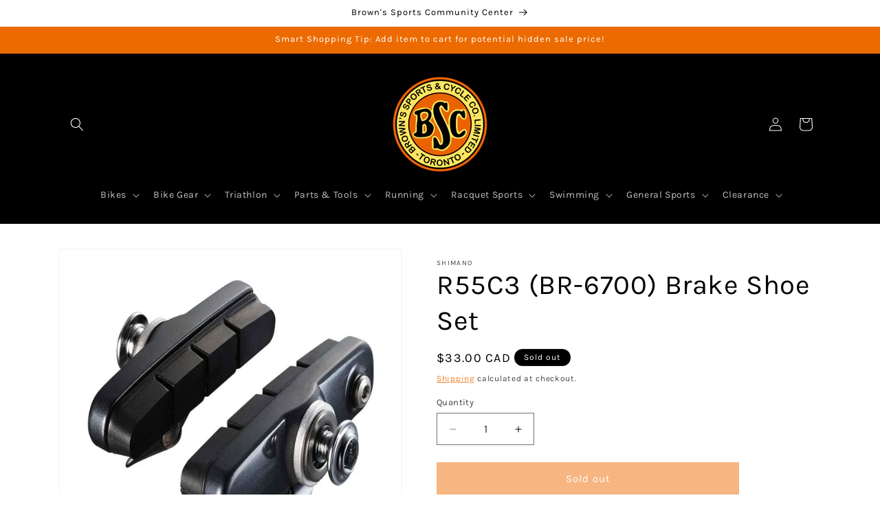

--- FILE ---
content_type: text/html; charset=utf-8
request_url: https://www.brownssports.ca/products/shimano-ultagra-brake-shoe-set
body_size: 44750
content:
<!doctype html>
<html class="js" lang="en">
  <head>
    <meta charset="utf-8">
    <meta http-equiv="X-UA-Compatible" content="IE=edge">
    <meta name="viewport" content="width=device-width,initial-scale=1">
    <meta name="theme-color" content="">
    <link rel="canonical" href="https://www.brownssports.ca/products/shimano-ultagra-brake-shoe-set"><link rel="icon" type="image/png" href="//www.brownssports.ca/cdn/shop/files/Brown-SportsCycle1500x1500pix_1.png?crop=center&height=32&v=1754570560&width=32"><link rel="preconnect" href="https://fonts.shopifycdn.com" crossorigin><title>
      R55C3 (BR-6700) Brake Shoe Set
 &ndash; Brown&#39;s Sports &amp; Cycle Co. Ltd.</title>

    
      <meta name="description" content="  These  perform well in dry and wet conditions. Fit the following Shimano® models: BR-7900, BR-7800, BR-7700, BR-6700,BR-6600, BR-6500, BR-5600, BR-5501, BR-5500, BR-R600, BR-R560.">
    

    

<meta property="og:site_name" content="Brown&#39;s Sports &amp; Cycle Co. Ltd.">
<meta property="og:url" content="https://www.brownssports.ca/products/shimano-ultagra-brake-shoe-set">
<meta property="og:title" content="R55C3 (BR-6700) Brake Shoe Set">
<meta property="og:type" content="product">
<meta property="og:description" content="  These  perform well in dry and wet conditions. Fit the following Shimano® models: BR-7900, BR-7800, BR-7700, BR-6700,BR-6600, BR-6500, BR-5600, BR-5501, BR-5500, BR-R600, BR-R560."><meta property="og:image" content="http://www.brownssports.ca/cdn/shop/files/033e40411f1d34e7ef92fc6c856e7b5015397fd6.jpg?v=1715531143">
  <meta property="og:image:secure_url" content="https://www.brownssports.ca/cdn/shop/files/033e40411f1d34e7ef92fc6c856e7b5015397fd6.jpg?v=1715531143">
  <meta property="og:image:width" content="818">
  <meta property="og:image:height" content="818"><meta property="og:price:amount" content="33.00">
  <meta property="og:price:currency" content="CAD"><meta name="twitter:site" content="@Browns_Sports"><meta name="twitter:card" content="summary_large_image">
<meta name="twitter:title" content="R55C3 (BR-6700) Brake Shoe Set">
<meta name="twitter:description" content="  These  perform well in dry and wet conditions. Fit the following Shimano® models: BR-7900, BR-7800, BR-7700, BR-6700,BR-6600, BR-6500, BR-5600, BR-5501, BR-5500, BR-R600, BR-R560.">


    <script src="//www.brownssports.ca/cdn/shop/t/17/assets/constants.js?v=132983761750457495441736445875" defer="defer"></script>
    <script src="//www.brownssports.ca/cdn/shop/t/17/assets/pubsub.js?v=158357773527763999511736445877" defer="defer"></script>
    <script src="//www.brownssports.ca/cdn/shop/t/17/assets/global.js?v=152862011079830610291736445876" defer="defer"></script>
    <script src="//www.brownssports.ca/cdn/shop/t/17/assets/details-disclosure.js?v=13653116266235556501736445875" defer="defer"></script>
    <script src="//www.brownssports.ca/cdn/shop/t/17/assets/details-modal.js?v=25581673532751508451736445875" defer="defer"></script>
    <script src="//www.brownssports.ca/cdn/shop/t/17/assets/search-form.js?v=133129549252120666541736445877" defer="defer"></script><script src="//www.brownssports.ca/cdn/shop/t/17/assets/animations.js?v=88693664871331136111736445875" defer="defer"></script><script>window.performance && window.performance.mark && window.performance.mark('shopify.content_for_header.start');</script><meta name="google-site-verification" content="15ScM6K-i1C6VMIADvEWcErofRmrLtJHljE5M8gc2WY">
<meta name="google-site-verification" content="vN0CawmhE-O3wO0lu2arer07MsyyFxFMSNaPKIfjhT0">
<meta id="shopify-digital-wallet" name="shopify-digital-wallet" content="/54940926149/digital_wallets/dialog">
<meta name="shopify-checkout-api-token" content="407d8c54ea9eecd64db698d6c97fe7af">
<meta id="in-context-paypal-metadata" data-shop-id="54940926149" data-venmo-supported="false" data-environment="production" data-locale="en_US" data-paypal-v4="true" data-currency="CAD">
<link rel="alternate" type="application/json+oembed" href="https://www.brownssports.ca/products/shimano-ultagra-brake-shoe-set.oembed">
<script async="async" src="/checkouts/internal/preloads.js?locale=en-CA"></script>
<link rel="preconnect" href="https://shop.app" crossorigin="anonymous">
<script async="async" src="https://shop.app/checkouts/internal/preloads.js?locale=en-CA&shop_id=54940926149" crossorigin="anonymous"></script>
<script id="apple-pay-shop-capabilities" type="application/json">{"shopId":54940926149,"countryCode":"CA","currencyCode":"CAD","merchantCapabilities":["supports3DS"],"merchantId":"gid:\/\/shopify\/Shop\/54940926149","merchantName":"Brown's Sports \u0026 Cycle Co. Ltd.","requiredBillingContactFields":["postalAddress","email"],"requiredShippingContactFields":["postalAddress","email"],"shippingType":"shipping","supportedNetworks":["visa","masterCard","amex","discover","interac","jcb"],"total":{"type":"pending","label":"Brown's Sports \u0026 Cycle Co. Ltd.","amount":"1.00"},"shopifyPaymentsEnabled":true,"supportsSubscriptions":true}</script>
<script id="shopify-features" type="application/json">{"accessToken":"407d8c54ea9eecd64db698d6c97fe7af","betas":["rich-media-storefront-analytics"],"domain":"www.brownssports.ca","predictiveSearch":true,"shopId":54940926149,"locale":"en"}</script>
<script>var Shopify = Shopify || {};
Shopify.shop = "browns-sports-cycle-co-ltd.myshopify.com";
Shopify.locale = "en";
Shopify.currency = {"active":"CAD","rate":"1.0"};
Shopify.country = "CA";
Shopify.theme = {"name":"Updated copy of Dawn","id":147408322772,"schema_name":"Dawn","schema_version":"15.2.0","theme_store_id":887,"role":"main"};
Shopify.theme.handle = "null";
Shopify.theme.style = {"id":null,"handle":null};
Shopify.cdnHost = "www.brownssports.ca/cdn";
Shopify.routes = Shopify.routes || {};
Shopify.routes.root = "/";</script>
<script type="module">!function(o){(o.Shopify=o.Shopify||{}).modules=!0}(window);</script>
<script>!function(o){function n(){var o=[];function n(){o.push(Array.prototype.slice.apply(arguments))}return n.q=o,n}var t=o.Shopify=o.Shopify||{};t.loadFeatures=n(),t.autoloadFeatures=n()}(window);</script>
<script>
  window.ShopifyPay = window.ShopifyPay || {};
  window.ShopifyPay.apiHost = "shop.app\/pay";
  window.ShopifyPay.redirectState = null;
</script>
<script id="shop-js-analytics" type="application/json">{"pageType":"product"}</script>
<script defer="defer" async type="module" src="//www.brownssports.ca/cdn/shopifycloud/shop-js/modules/v2/client.init-shop-cart-sync_IZsNAliE.en.esm.js"></script>
<script defer="defer" async type="module" src="//www.brownssports.ca/cdn/shopifycloud/shop-js/modules/v2/chunk.common_0OUaOowp.esm.js"></script>
<script type="module">
  await import("//www.brownssports.ca/cdn/shopifycloud/shop-js/modules/v2/client.init-shop-cart-sync_IZsNAliE.en.esm.js");
await import("//www.brownssports.ca/cdn/shopifycloud/shop-js/modules/v2/chunk.common_0OUaOowp.esm.js");

  window.Shopify.SignInWithShop?.initShopCartSync?.({"fedCMEnabled":true,"windoidEnabled":true});

</script>
<script defer="defer" async type="module" src="//www.brownssports.ca/cdn/shopifycloud/shop-js/modules/v2/client.payment-terms_CNlwjfZz.en.esm.js"></script>
<script defer="defer" async type="module" src="//www.brownssports.ca/cdn/shopifycloud/shop-js/modules/v2/chunk.common_0OUaOowp.esm.js"></script>
<script defer="defer" async type="module" src="//www.brownssports.ca/cdn/shopifycloud/shop-js/modules/v2/chunk.modal_CGo_dVj3.esm.js"></script>
<script type="module">
  await import("//www.brownssports.ca/cdn/shopifycloud/shop-js/modules/v2/client.payment-terms_CNlwjfZz.en.esm.js");
await import("//www.brownssports.ca/cdn/shopifycloud/shop-js/modules/v2/chunk.common_0OUaOowp.esm.js");
await import("//www.brownssports.ca/cdn/shopifycloud/shop-js/modules/v2/chunk.modal_CGo_dVj3.esm.js");

  
</script>
<script>
  window.Shopify = window.Shopify || {};
  if (!window.Shopify.featureAssets) window.Shopify.featureAssets = {};
  window.Shopify.featureAssets['shop-js'] = {"shop-cart-sync":["modules/v2/client.shop-cart-sync_DLOhI_0X.en.esm.js","modules/v2/chunk.common_0OUaOowp.esm.js"],"init-fed-cm":["modules/v2/client.init-fed-cm_C6YtU0w6.en.esm.js","modules/v2/chunk.common_0OUaOowp.esm.js"],"shop-button":["modules/v2/client.shop-button_BCMx7GTG.en.esm.js","modules/v2/chunk.common_0OUaOowp.esm.js"],"shop-cash-offers":["modules/v2/client.shop-cash-offers_BT26qb5j.en.esm.js","modules/v2/chunk.common_0OUaOowp.esm.js","modules/v2/chunk.modal_CGo_dVj3.esm.js"],"init-windoid":["modules/v2/client.init-windoid_B9PkRMql.en.esm.js","modules/v2/chunk.common_0OUaOowp.esm.js"],"init-shop-email-lookup-coordinator":["modules/v2/client.init-shop-email-lookup-coordinator_DZkqjsbU.en.esm.js","modules/v2/chunk.common_0OUaOowp.esm.js"],"shop-toast-manager":["modules/v2/client.shop-toast-manager_Di2EnuM7.en.esm.js","modules/v2/chunk.common_0OUaOowp.esm.js"],"shop-login-button":["modules/v2/client.shop-login-button_BtqW_SIO.en.esm.js","modules/v2/chunk.common_0OUaOowp.esm.js","modules/v2/chunk.modal_CGo_dVj3.esm.js"],"avatar":["modules/v2/client.avatar_BTnouDA3.en.esm.js"],"pay-button":["modules/v2/client.pay-button_CWa-C9R1.en.esm.js","modules/v2/chunk.common_0OUaOowp.esm.js"],"init-shop-cart-sync":["modules/v2/client.init-shop-cart-sync_IZsNAliE.en.esm.js","modules/v2/chunk.common_0OUaOowp.esm.js"],"init-customer-accounts":["modules/v2/client.init-customer-accounts_DenGwJTU.en.esm.js","modules/v2/client.shop-login-button_BtqW_SIO.en.esm.js","modules/v2/chunk.common_0OUaOowp.esm.js","modules/v2/chunk.modal_CGo_dVj3.esm.js"],"init-shop-for-new-customer-accounts":["modules/v2/client.init-shop-for-new-customer-accounts_JdHXxpS9.en.esm.js","modules/v2/client.shop-login-button_BtqW_SIO.en.esm.js","modules/v2/chunk.common_0OUaOowp.esm.js","modules/v2/chunk.modal_CGo_dVj3.esm.js"],"init-customer-accounts-sign-up":["modules/v2/client.init-customer-accounts-sign-up_D6__K_p8.en.esm.js","modules/v2/client.shop-login-button_BtqW_SIO.en.esm.js","modules/v2/chunk.common_0OUaOowp.esm.js","modules/v2/chunk.modal_CGo_dVj3.esm.js"],"checkout-modal":["modules/v2/client.checkout-modal_C_ZQDY6s.en.esm.js","modules/v2/chunk.common_0OUaOowp.esm.js","modules/v2/chunk.modal_CGo_dVj3.esm.js"],"shop-follow-button":["modules/v2/client.shop-follow-button_XetIsj8l.en.esm.js","modules/v2/chunk.common_0OUaOowp.esm.js","modules/v2/chunk.modal_CGo_dVj3.esm.js"],"lead-capture":["modules/v2/client.lead-capture_DvA72MRN.en.esm.js","modules/v2/chunk.common_0OUaOowp.esm.js","modules/v2/chunk.modal_CGo_dVj3.esm.js"],"shop-login":["modules/v2/client.shop-login_ClXNxyh6.en.esm.js","modules/v2/chunk.common_0OUaOowp.esm.js","modules/v2/chunk.modal_CGo_dVj3.esm.js"],"payment-terms":["modules/v2/client.payment-terms_CNlwjfZz.en.esm.js","modules/v2/chunk.common_0OUaOowp.esm.js","modules/v2/chunk.modal_CGo_dVj3.esm.js"]};
</script>
<script>(function() {
  var isLoaded = false;
  function asyncLoad() {
    if (isLoaded) return;
    isLoaded = true;
    var urls = ["https:\/\/sdks.automizely.com\/conversions\/v1\/conversions.js?app_connection_id=bbca6577068b41cb804fd5cec5c3ebf9\u0026mapped_org_id=c2489a40fbf86aa1e998e801bb9a2d89_v1\u0026shop=browns-sports-cycle-co-ltd.myshopify.com","https:\/\/cdn.shopify.com\/s\/files\/1\/0549\/4092\/6149\/t\/11\/assets\/globo.formbuilder.init.js?v=1677165246\u0026shop=browns-sports-cycle-co-ltd.myshopify.com","https:\/\/s1.staq-cdn.com\/appointly\/api\/js\/54940926149\/main.js?sId=54940926149\u0026v=X1W8N97IEJ4Q3IW12PIYP4GJ\u0026shop=browns-sports-cycle-co-ltd.myshopify.com"];
    for (var i = 0; i < urls.length; i++) {
      var s = document.createElement('script');
      s.type = 'text/javascript';
      s.async = true;
      s.src = urls[i];
      var x = document.getElementsByTagName('script')[0];
      x.parentNode.insertBefore(s, x);
    }
  };
  if(window.attachEvent) {
    window.attachEvent('onload', asyncLoad);
  } else {
    window.addEventListener('load', asyncLoad, false);
  }
})();</script>
<script id="__st">var __st={"a":54940926149,"offset":-18000,"reqid":"04370063-8d55-4256-a9f8-331a8047b3f5-1768418458","pageurl":"www.brownssports.ca\/products\/shimano-ultagra-brake-shoe-set","u":"17d943520328","p":"product","rtyp":"product","rid":6656045023429};</script>
<script>window.ShopifyPaypalV4VisibilityTracking = true;</script>
<script id="captcha-bootstrap">!function(){'use strict';const t='contact',e='account',n='new_comment',o=[[t,t],['blogs',n],['comments',n],[t,'customer']],c=[[e,'customer_login'],[e,'guest_login'],[e,'recover_customer_password'],[e,'create_customer']],r=t=>t.map((([t,e])=>`form[action*='/${t}']:not([data-nocaptcha='true']) input[name='form_type'][value='${e}']`)).join(','),a=t=>()=>t?[...document.querySelectorAll(t)].map((t=>t.form)):[];function s(){const t=[...o],e=r(t);return a(e)}const i='password',u='form_key',d=['recaptcha-v3-token','g-recaptcha-response','h-captcha-response',i],f=()=>{try{return window.sessionStorage}catch{return}},m='__shopify_v',_=t=>t.elements[u];function p(t,e,n=!1){try{const o=window.sessionStorage,c=JSON.parse(o.getItem(e)),{data:r}=function(t){const{data:e,action:n}=t;return t[m]||n?{data:e,action:n}:{data:t,action:n}}(c);for(const[e,n]of Object.entries(r))t.elements[e]&&(t.elements[e].value=n);n&&o.removeItem(e)}catch(o){console.error('form repopulation failed',{error:o})}}const l='form_type',E='cptcha';function T(t){t.dataset[E]=!0}const w=window,h=w.document,L='Shopify',v='ce_forms',y='captcha';let A=!1;((t,e)=>{const n=(g='f06e6c50-85a8-45c8-87d0-21a2b65856fe',I='https://cdn.shopify.com/shopifycloud/storefront-forms-hcaptcha/ce_storefront_forms_captcha_hcaptcha.v1.5.2.iife.js',D={infoText:'Protected by hCaptcha',privacyText:'Privacy',termsText:'Terms'},(t,e,n)=>{const o=w[L][v],c=o.bindForm;if(c)return c(t,g,e,D).then(n);var r;o.q.push([[t,g,e,D],n]),r=I,A||(h.body.append(Object.assign(h.createElement('script'),{id:'captcha-provider',async:!0,src:r})),A=!0)});var g,I,D;w[L]=w[L]||{},w[L][v]=w[L][v]||{},w[L][v].q=[],w[L][y]=w[L][y]||{},w[L][y].protect=function(t,e){n(t,void 0,e),T(t)},Object.freeze(w[L][y]),function(t,e,n,w,h,L){const[v,y,A,g]=function(t,e,n){const i=e?o:[],u=t?c:[],d=[...i,...u],f=r(d),m=r(i),_=r(d.filter((([t,e])=>n.includes(e))));return[a(f),a(m),a(_),s()]}(w,h,L),I=t=>{const e=t.target;return e instanceof HTMLFormElement?e:e&&e.form},D=t=>v().includes(t);t.addEventListener('submit',(t=>{const e=I(t);if(!e)return;const n=D(e)&&!e.dataset.hcaptchaBound&&!e.dataset.recaptchaBound,o=_(e),c=g().includes(e)&&(!o||!o.value);(n||c)&&t.preventDefault(),c&&!n&&(function(t){try{if(!f())return;!function(t){const e=f();if(!e)return;const n=_(t);if(!n)return;const o=n.value;o&&e.removeItem(o)}(t);const e=Array.from(Array(32),(()=>Math.random().toString(36)[2])).join('');!function(t,e){_(t)||t.append(Object.assign(document.createElement('input'),{type:'hidden',name:u})),t.elements[u].value=e}(t,e),function(t,e){const n=f();if(!n)return;const o=[...t.querySelectorAll(`input[type='${i}']`)].map((({name:t})=>t)),c=[...d,...o],r={};for(const[a,s]of new FormData(t).entries())c.includes(a)||(r[a]=s);n.setItem(e,JSON.stringify({[m]:1,action:t.action,data:r}))}(t,e)}catch(e){console.error('failed to persist form',e)}}(e),e.submit())}));const S=(t,e)=>{t&&!t.dataset[E]&&(n(t,e.some((e=>e===t))),T(t))};for(const o of['focusin','change'])t.addEventListener(o,(t=>{const e=I(t);D(e)&&S(e,y())}));const B=e.get('form_key'),M=e.get(l),P=B&&M;t.addEventListener('DOMContentLoaded',(()=>{const t=y();if(P)for(const e of t)e.elements[l].value===M&&p(e,B);[...new Set([...A(),...v().filter((t=>'true'===t.dataset.shopifyCaptcha))])].forEach((e=>S(e,t)))}))}(h,new URLSearchParams(w.location.search),n,t,e,['guest_login'])})(!0,!0)}();</script>
<script integrity="sha256-4kQ18oKyAcykRKYeNunJcIwy7WH5gtpwJnB7kiuLZ1E=" data-source-attribution="shopify.loadfeatures" defer="defer" src="//www.brownssports.ca/cdn/shopifycloud/storefront/assets/storefront/load_feature-a0a9edcb.js" crossorigin="anonymous"></script>
<script crossorigin="anonymous" defer="defer" src="//www.brownssports.ca/cdn/shopifycloud/storefront/assets/shopify_pay/storefront-65b4c6d7.js?v=20250812"></script>
<script data-source-attribution="shopify.dynamic_checkout.dynamic.init">var Shopify=Shopify||{};Shopify.PaymentButton=Shopify.PaymentButton||{isStorefrontPortableWallets:!0,init:function(){window.Shopify.PaymentButton.init=function(){};var t=document.createElement("script");t.src="https://www.brownssports.ca/cdn/shopifycloud/portable-wallets/latest/portable-wallets.en.js",t.type="module",document.head.appendChild(t)}};
</script>
<script data-source-attribution="shopify.dynamic_checkout.buyer_consent">
  function portableWalletsHideBuyerConsent(e){var t=document.getElementById("shopify-buyer-consent"),n=document.getElementById("shopify-subscription-policy-button");t&&n&&(t.classList.add("hidden"),t.setAttribute("aria-hidden","true"),n.removeEventListener("click",e))}function portableWalletsShowBuyerConsent(e){var t=document.getElementById("shopify-buyer-consent"),n=document.getElementById("shopify-subscription-policy-button");t&&n&&(t.classList.remove("hidden"),t.removeAttribute("aria-hidden"),n.addEventListener("click",e))}window.Shopify?.PaymentButton&&(window.Shopify.PaymentButton.hideBuyerConsent=portableWalletsHideBuyerConsent,window.Shopify.PaymentButton.showBuyerConsent=portableWalletsShowBuyerConsent);
</script>
<script data-source-attribution="shopify.dynamic_checkout.cart.bootstrap">document.addEventListener("DOMContentLoaded",(function(){function t(){return document.querySelector("shopify-accelerated-checkout-cart, shopify-accelerated-checkout")}if(t())Shopify.PaymentButton.init();else{new MutationObserver((function(e,n){t()&&(Shopify.PaymentButton.init(),n.disconnect())})).observe(document.body,{childList:!0,subtree:!0})}}));
</script>
<link id="shopify-accelerated-checkout-styles" rel="stylesheet" media="screen" href="https://www.brownssports.ca/cdn/shopifycloud/portable-wallets/latest/accelerated-checkout-backwards-compat.css" crossorigin="anonymous">
<style id="shopify-accelerated-checkout-cart">
        #shopify-buyer-consent {
  margin-top: 1em;
  display: inline-block;
  width: 100%;
}

#shopify-buyer-consent.hidden {
  display: none;
}

#shopify-subscription-policy-button {
  background: none;
  border: none;
  padding: 0;
  text-decoration: underline;
  font-size: inherit;
  cursor: pointer;
}

#shopify-subscription-policy-button::before {
  box-shadow: none;
}

      </style>
<script id="sections-script" data-sections="header" defer="defer" src="//www.brownssports.ca/cdn/shop/t/17/compiled_assets/scripts.js?6471"></script>
<script>window.performance && window.performance.mark && window.performance.mark('shopify.content_for_header.end');</script>


    <style data-shopify>
      @font-face {
  font-family: Karla;
  font-weight: 400;
  font-style: normal;
  font-display: swap;
  src: url("//www.brownssports.ca/cdn/fonts/karla/karla_n4.40497e07df527e6a50e58fb17ef1950c72f3e32c.woff2") format("woff2"),
       url("//www.brownssports.ca/cdn/fonts/karla/karla_n4.e9f6f9de321061073c6bfe03c28976ba8ce6ee18.woff") format("woff");
}

      @font-face {
  font-family: Karla;
  font-weight: 700;
  font-style: normal;
  font-display: swap;
  src: url("//www.brownssports.ca/cdn/fonts/karla/karla_n7.4358a847d4875593d69cfc3f8cc0b44c17b3ed03.woff2") format("woff2"),
       url("//www.brownssports.ca/cdn/fonts/karla/karla_n7.96e322f6d76ce794f25fa29e55d6997c3fb656b6.woff") format("woff");
}

      @font-face {
  font-family: Karla;
  font-weight: 400;
  font-style: italic;
  font-display: swap;
  src: url("//www.brownssports.ca/cdn/fonts/karla/karla_i4.2086039c16bcc3a78a72a2f7b471e3c4a7f873a6.woff2") format("woff2"),
       url("//www.brownssports.ca/cdn/fonts/karla/karla_i4.7b9f59841a5960c16fa2a897a0716c8ebb183221.woff") format("woff");
}

      @font-face {
  font-family: Karla;
  font-weight: 700;
  font-style: italic;
  font-display: swap;
  src: url("//www.brownssports.ca/cdn/fonts/karla/karla_i7.fe031cd65d6e02906286add4f6dda06afc2615f0.woff2") format("woff2"),
       url("//www.brownssports.ca/cdn/fonts/karla/karla_i7.816d4949fa7f7d79314595d7003eda5b44e959e3.woff") format("woff");
}

      @font-face {
  font-family: Karla;
  font-weight: 400;
  font-style: normal;
  font-display: swap;
  src: url("//www.brownssports.ca/cdn/fonts/karla/karla_n4.40497e07df527e6a50e58fb17ef1950c72f3e32c.woff2") format("woff2"),
       url("//www.brownssports.ca/cdn/fonts/karla/karla_n4.e9f6f9de321061073c6bfe03c28976ba8ce6ee18.woff") format("woff");
}


      
        :root,
        .color-scheme-1 {
          --color-background: 255,255,255;
        
          --gradient-background: #ffffff;
        

        

        --color-foreground: 0,0,0;
        --color-background-contrast: 191,191,191;
        --color-shadow: 18,18,18;
        --color-button: 236,106,0;
        --color-button-text: 255,255,255;
        --color-secondary-button: 255,255,255;
        --color-secondary-button-text: 236,106,0;
        --color-link: 236,106,0;
        --color-badge-foreground: 0,0,0;
        --color-badge-background: 255,255,255;
        --color-badge-border: 0,0,0;
        --payment-terms-background-color: rgb(255 255 255);
      }
      
        
        .color-scheme-2 {
          --color-background: 255,255,255;
        
          --gradient-background: #ffffff;
        

        

        --color-foreground: 255,255,255;
        --color-background-contrast: 191,191,191;
        --color-shadow: 18,18,18;
        --color-button: 18,18,18;
        --color-button-text: 243,243,243;
        --color-secondary-button: 255,255,255;
        --color-secondary-button-text: 18,18,18;
        --color-link: 18,18,18;
        --color-badge-foreground: 255,255,255;
        --color-badge-background: 255,255,255;
        --color-badge-border: 255,255,255;
        --payment-terms-background-color: rgb(255 255 255);
      }
      
        
        .color-scheme-3 {
          --color-background: 0,0,0;
        
          --gradient-background: #000000;
        

        

        --color-foreground: 255,255,255;
        --color-background-contrast: 128,128,128;
        --color-shadow: 0,0,0;
        --color-button: 255,255,255;
        --color-button-text: 0,0,0;
        --color-secondary-button: 0,0,0;
        --color-secondary-button-text: 255,255,255;
        --color-link: 255,255,255;
        --color-badge-foreground: 255,255,255;
        --color-badge-background: 0,0,0;
        --color-badge-border: 255,255,255;
        --payment-terms-background-color: rgb(0 0 0);
      }
      
        
        .color-scheme-4 {
          --color-background: 18,18,18;
        
          --gradient-background: #121212;
        

        

        --color-foreground: 255,255,255;
        --color-background-contrast: 146,146,146;
        --color-shadow: 18,18,18;
        --color-button: 255,255,255;
        --color-button-text: 18,18,18;
        --color-secondary-button: 18,18,18;
        --color-secondary-button-text: 255,255,255;
        --color-link: 255,255,255;
        --color-badge-foreground: 255,255,255;
        --color-badge-background: 18,18,18;
        --color-badge-border: 255,255,255;
        --payment-terms-background-color: rgb(18 18 18);
      }
      
        
        .color-scheme-5 {
          --color-background: 236,106,0;
        
          --gradient-background: #ec6a00;
        

        

        --color-foreground: 255,255,255;
        --color-background-contrast: 109,49,0;
        --color-shadow: 18,18,18;
        --color-button: 255,255,255;
        --color-button-text: 51,79,180;
        --color-secondary-button: 236,106,0;
        --color-secondary-button-text: 255,255,255;
        --color-link: 255,255,255;
        --color-badge-foreground: 255,255,255;
        --color-badge-background: 236,106,0;
        --color-badge-border: 255,255,255;
        --payment-terms-background-color: rgb(236 106 0);
      }
      
        
        .color-scheme-f76538d3-eb56-42a6-805b-7d2f89cdc3f5 {
          --color-background: 18,18,18;
        
          --gradient-background: #121212;
        

        

        --color-foreground: 255,255,255;
        --color-background-contrast: 146,146,146;
        --color-shadow: 18,18,18;
        --color-button: 255,255,255;
        --color-button-text: 0,0,0;
        --color-secondary-button: 18,18,18;
        --color-secondary-button-text: 236,106,0;
        --color-link: 236,106,0;
        --color-badge-foreground: 255,255,255;
        --color-badge-background: 18,18,18;
        --color-badge-border: 255,255,255;
        --payment-terms-background-color: rgb(18 18 18);
      }
      

      body, .color-scheme-1, .color-scheme-2, .color-scheme-3, .color-scheme-4, .color-scheme-5, .color-scheme-f76538d3-eb56-42a6-805b-7d2f89cdc3f5 {
        color: rgba(var(--color-foreground), 0.75);
        background-color: rgb(var(--color-background));
      }

      :root {
        --font-body-family: Karla, sans-serif;
        --font-body-style: normal;
        --font-body-weight: 400;
        --font-body-weight-bold: 700;

        --font-heading-family: Karla, sans-serif;
        --font-heading-style: normal;
        --font-heading-weight: 400;

        --font-body-scale: 1.0;
        --font-heading-scale: 1.0;

        --media-padding: px;
        --media-border-opacity: 0.05;
        --media-border-width: 1px;
        --media-radius: 0px;
        --media-shadow-opacity: 0.0;
        --media-shadow-horizontal-offset: 0px;
        --media-shadow-vertical-offset: 0px;
        --media-shadow-blur-radius: 5px;
        --media-shadow-visible: 0;

        --page-width: 120rem;
        --page-width-margin: 0rem;

        --product-card-image-padding: 0.0rem;
        --product-card-corner-radius: 0.0rem;
        --product-card-text-alignment: left;
        --product-card-border-width: 0.0rem;
        --product-card-border-opacity: 0.0;
        --product-card-shadow-opacity: 0.0;
        --product-card-shadow-visible: 0;
        --product-card-shadow-horizontal-offset: 0.0rem;
        --product-card-shadow-vertical-offset: 0.4rem;
        --product-card-shadow-blur-radius: 0.5rem;

        --collection-card-image-padding: 0.0rem;
        --collection-card-corner-radius: 0.0rem;
        --collection-card-text-alignment: left;
        --collection-card-border-width: 0.0rem;
        --collection-card-border-opacity: 0.0;
        --collection-card-shadow-opacity: 0.1;
        --collection-card-shadow-visible: 1;
        --collection-card-shadow-horizontal-offset: 0.0rem;
        --collection-card-shadow-vertical-offset: 0.0rem;
        --collection-card-shadow-blur-radius: 0.0rem;

        --blog-card-image-padding: 0.0rem;
        --blog-card-corner-radius: 0.0rem;
        --blog-card-text-alignment: left;
        --blog-card-border-width: 0.0rem;
        --blog-card-border-opacity: 0.0;
        --blog-card-shadow-opacity: 0.1;
        --blog-card-shadow-visible: 1;
        --blog-card-shadow-horizontal-offset: 0.0rem;
        --blog-card-shadow-vertical-offset: 0.0rem;
        --blog-card-shadow-blur-radius: 0.0rem;

        --badge-corner-radius: 4.0rem;

        --popup-border-width: 1px;
        --popup-border-opacity: 0.1;
        --popup-corner-radius: 0px;
        --popup-shadow-opacity: 0.0;
        --popup-shadow-horizontal-offset: 0px;
        --popup-shadow-vertical-offset: 4px;
        --popup-shadow-blur-radius: 5px;

        --drawer-border-width: 1px;
        --drawer-border-opacity: 0.1;
        --drawer-shadow-opacity: 0.0;
        --drawer-shadow-horizontal-offset: 0px;
        --drawer-shadow-vertical-offset: 4px;
        --drawer-shadow-blur-radius: 5px;

        --spacing-sections-desktop: 0px;
        --spacing-sections-mobile: 0px;

        --grid-desktop-vertical-spacing: 8px;
        --grid-desktop-horizontal-spacing: 8px;
        --grid-mobile-vertical-spacing: 4px;
        --grid-mobile-horizontal-spacing: 4px;

        --text-boxes-border-opacity: 0.1;
        --text-boxes-border-width: 0px;
        --text-boxes-radius: 0px;
        --text-boxes-shadow-opacity: 0.0;
        --text-boxes-shadow-visible: 0;
        --text-boxes-shadow-horizontal-offset: 0px;
        --text-boxes-shadow-vertical-offset: 4px;
        --text-boxes-shadow-blur-radius: 5px;

        --buttons-radius: 0px;
        --buttons-radius-outset: 0px;
        --buttons-border-width: 1px;
        --buttons-border-opacity: 1.0;
        --buttons-shadow-opacity: 0.0;
        --buttons-shadow-visible: 0;
        --buttons-shadow-horizontal-offset: 0px;
        --buttons-shadow-vertical-offset: 4px;
        --buttons-shadow-blur-radius: 5px;
        --buttons-border-offset: 0px;

        --inputs-radius: 0px;
        --inputs-border-width: 1px;
        --inputs-border-opacity: 0.55;
        --inputs-shadow-opacity: 0.0;
        --inputs-shadow-horizontal-offset: 0px;
        --inputs-margin-offset: 0px;
        --inputs-shadow-vertical-offset: 4px;
        --inputs-shadow-blur-radius: 5px;
        --inputs-radius-outset: 0px;

        --variant-pills-radius: 40px;
        --variant-pills-border-width: 1px;
        --variant-pills-border-opacity: 0.55;
        --variant-pills-shadow-opacity: 0.0;
        --variant-pills-shadow-horizontal-offset: 0px;
        --variant-pills-shadow-vertical-offset: 4px;
        --variant-pills-shadow-blur-radius: 5px;
      }

      *,
      *::before,
      *::after {
        box-sizing: inherit;
      }

      html {
        box-sizing: border-box;
        font-size: calc(var(--font-body-scale) * 62.5%);
        height: 100%;
      }

      body {
        display: grid;
        grid-template-rows: auto auto 1fr auto;
        grid-template-columns: 100%;
        min-height: 100%;
        margin: 0;
        font-size: 1.5rem;
        letter-spacing: 0.06rem;
        line-height: calc(1 + 0.8 / var(--font-body-scale));
        font-family: var(--font-body-family);
        font-style: var(--font-body-style);
        font-weight: var(--font-body-weight);
      }

      @media screen and (min-width: 750px) {
        body {
          font-size: 1.6rem;
        }
      }
    </style>

    <link href="//www.brownssports.ca/cdn/shop/t/17/assets/base.css?v=159841507637079171801737801651" rel="stylesheet" type="text/css" media="all" />
    <link rel="stylesheet" href="//www.brownssports.ca/cdn/shop/t/17/assets/component-cart-items.css?v=123238115697927560811736445875" media="print" onload="this.media='all'"><link href="//www.brownssports.ca/cdn/shop/t/17/assets/component-cart-drawer.css?v=112801333748515159671736445875" rel="stylesheet" type="text/css" media="all" />
      <link href="//www.brownssports.ca/cdn/shop/t/17/assets/component-cart.css?v=164708765130180853531736445875" rel="stylesheet" type="text/css" media="all" />
      <link href="//www.brownssports.ca/cdn/shop/t/17/assets/component-totals.css?v=15906652033866631521736445875" rel="stylesheet" type="text/css" media="all" />
      <link href="//www.brownssports.ca/cdn/shop/t/17/assets/component-price.css?v=70172745017360139101736445875" rel="stylesheet" type="text/css" media="all" />
      <link href="//www.brownssports.ca/cdn/shop/t/17/assets/component-discounts.css?v=152760482443307489271736445875" rel="stylesheet" type="text/css" media="all" />

      <link rel="preload" as="font" href="//www.brownssports.ca/cdn/fonts/karla/karla_n4.40497e07df527e6a50e58fb17ef1950c72f3e32c.woff2" type="font/woff2" crossorigin>
      

      <link rel="preload" as="font" href="//www.brownssports.ca/cdn/fonts/karla/karla_n4.40497e07df527e6a50e58fb17ef1950c72f3e32c.woff2" type="font/woff2" crossorigin>
      
<link
        rel="stylesheet"
        href="//www.brownssports.ca/cdn/shop/t/17/assets/component-predictive-search.css?v=118923337488134913561736445875"
        media="print"
        onload="this.media='all'"
      ><script>
      if (Shopify.designMode) {
        document.documentElement.classList.add('shopify-design-mode');
      }
    </script>
  <script src="https://cdn.shopify.com/extensions/cfc76123-b24f-4e9a-a1dc-585518796af7/forms-2294/assets/shopify-forms-loader.js" type="text/javascript" defer="defer"></script>
<script src="https://cdn.shopify.com/extensions/019aae75-2e66-7350-82a6-8647f66a2cf9/https-appointly-com-64/assets/appointly-embed.js" type="text/javascript" defer="defer"></script>
<script src="https://cdn.shopify.com/extensions/019ada43-5df6-753c-a62c-4e6f335155c8/sesami-booking-app-102/assets/sesami-main.js" type="text/javascript" defer="defer"></script>
<link href="https://cdn.shopify.com/extensions/019ada43-5df6-753c-a62c-4e6f335155c8/sesami-booking-app-102/assets/sesami-components.css" rel="stylesheet" type="text/css" media="all">
<link href="https://monorail-edge.shopifysvc.com" rel="dns-prefetch">
<script>(function(){if ("sendBeacon" in navigator && "performance" in window) {try {var session_token_from_headers = performance.getEntriesByType('navigation')[0].serverTiming.find(x => x.name == '_s').description;} catch {var session_token_from_headers = undefined;}var session_cookie_matches = document.cookie.match(/_shopify_s=([^;]*)/);var session_token_from_cookie = session_cookie_matches && session_cookie_matches.length === 2 ? session_cookie_matches[1] : "";var session_token = session_token_from_headers || session_token_from_cookie || "";function handle_abandonment_event(e) {var entries = performance.getEntries().filter(function(entry) {return /monorail-edge.shopifysvc.com/.test(entry.name);});if (!window.abandonment_tracked && entries.length === 0) {window.abandonment_tracked = true;var currentMs = Date.now();var navigation_start = performance.timing.navigationStart;var payload = {shop_id: 54940926149,url: window.location.href,navigation_start,duration: currentMs - navigation_start,session_token,page_type: "product"};window.navigator.sendBeacon("https://monorail-edge.shopifysvc.com/v1/produce", JSON.stringify({schema_id: "online_store_buyer_site_abandonment/1.1",payload: payload,metadata: {event_created_at_ms: currentMs,event_sent_at_ms: currentMs}}));}}window.addEventListener('pagehide', handle_abandonment_event);}}());</script>
<script id="web-pixels-manager-setup">(function e(e,d,r,n,o){if(void 0===o&&(o={}),!Boolean(null===(a=null===(i=window.Shopify)||void 0===i?void 0:i.analytics)||void 0===a?void 0:a.replayQueue)){var i,a;window.Shopify=window.Shopify||{};var t=window.Shopify;t.analytics=t.analytics||{};var s=t.analytics;s.replayQueue=[],s.publish=function(e,d,r){return s.replayQueue.push([e,d,r]),!0};try{self.performance.mark("wpm:start")}catch(e){}var l=function(){var e={modern:/Edge?\/(1{2}[4-9]|1[2-9]\d|[2-9]\d{2}|\d{4,})\.\d+(\.\d+|)|Firefox\/(1{2}[4-9]|1[2-9]\d|[2-9]\d{2}|\d{4,})\.\d+(\.\d+|)|Chrom(ium|e)\/(9{2}|\d{3,})\.\d+(\.\d+|)|(Maci|X1{2}).+ Version\/(15\.\d+|(1[6-9]|[2-9]\d|\d{3,})\.\d+)([,.]\d+|)( \(\w+\)|)( Mobile\/\w+|) Safari\/|Chrome.+OPR\/(9{2}|\d{3,})\.\d+\.\d+|(CPU[ +]OS|iPhone[ +]OS|CPU[ +]iPhone|CPU IPhone OS|CPU iPad OS)[ +]+(15[._]\d+|(1[6-9]|[2-9]\d|\d{3,})[._]\d+)([._]\d+|)|Android:?[ /-](13[3-9]|1[4-9]\d|[2-9]\d{2}|\d{4,})(\.\d+|)(\.\d+|)|Android.+Firefox\/(13[5-9]|1[4-9]\d|[2-9]\d{2}|\d{4,})\.\d+(\.\d+|)|Android.+Chrom(ium|e)\/(13[3-9]|1[4-9]\d|[2-9]\d{2}|\d{4,})\.\d+(\.\d+|)|SamsungBrowser\/([2-9]\d|\d{3,})\.\d+/,legacy:/Edge?\/(1[6-9]|[2-9]\d|\d{3,})\.\d+(\.\d+|)|Firefox\/(5[4-9]|[6-9]\d|\d{3,})\.\d+(\.\d+|)|Chrom(ium|e)\/(5[1-9]|[6-9]\d|\d{3,})\.\d+(\.\d+|)([\d.]+$|.*Safari\/(?![\d.]+ Edge\/[\d.]+$))|(Maci|X1{2}).+ Version\/(10\.\d+|(1[1-9]|[2-9]\d|\d{3,})\.\d+)([,.]\d+|)( \(\w+\)|)( Mobile\/\w+|) Safari\/|Chrome.+OPR\/(3[89]|[4-9]\d|\d{3,})\.\d+\.\d+|(CPU[ +]OS|iPhone[ +]OS|CPU[ +]iPhone|CPU IPhone OS|CPU iPad OS)[ +]+(10[._]\d+|(1[1-9]|[2-9]\d|\d{3,})[._]\d+)([._]\d+|)|Android:?[ /-](13[3-9]|1[4-9]\d|[2-9]\d{2}|\d{4,})(\.\d+|)(\.\d+|)|Mobile Safari.+OPR\/([89]\d|\d{3,})\.\d+\.\d+|Android.+Firefox\/(13[5-9]|1[4-9]\d|[2-9]\d{2}|\d{4,})\.\d+(\.\d+|)|Android.+Chrom(ium|e)\/(13[3-9]|1[4-9]\d|[2-9]\d{2}|\d{4,})\.\d+(\.\d+|)|Android.+(UC? ?Browser|UCWEB|U3)[ /]?(15\.([5-9]|\d{2,})|(1[6-9]|[2-9]\d|\d{3,})\.\d+)\.\d+|SamsungBrowser\/(5\.\d+|([6-9]|\d{2,})\.\d+)|Android.+MQ{2}Browser\/(14(\.(9|\d{2,})|)|(1[5-9]|[2-9]\d|\d{3,})(\.\d+|))(\.\d+|)|K[Aa][Ii]OS\/(3\.\d+|([4-9]|\d{2,})\.\d+)(\.\d+|)/},d=e.modern,r=e.legacy,n=navigator.userAgent;return n.match(d)?"modern":n.match(r)?"legacy":"unknown"}(),u="modern"===l?"modern":"legacy",c=(null!=n?n:{modern:"",legacy:""})[u],f=function(e){return[e.baseUrl,"/wpm","/b",e.hashVersion,"modern"===e.buildTarget?"m":"l",".js"].join("")}({baseUrl:d,hashVersion:r,buildTarget:u}),m=function(e){var d=e.version,r=e.bundleTarget,n=e.surface,o=e.pageUrl,i=e.monorailEndpoint;return{emit:function(e){var a=e.status,t=e.errorMsg,s=(new Date).getTime(),l=JSON.stringify({metadata:{event_sent_at_ms:s},events:[{schema_id:"web_pixels_manager_load/3.1",payload:{version:d,bundle_target:r,page_url:o,status:a,surface:n,error_msg:t},metadata:{event_created_at_ms:s}}]});if(!i)return console&&console.warn&&console.warn("[Web Pixels Manager] No Monorail endpoint provided, skipping logging."),!1;try{return self.navigator.sendBeacon.bind(self.navigator)(i,l)}catch(e){}var u=new XMLHttpRequest;try{return u.open("POST",i,!0),u.setRequestHeader("Content-Type","text/plain"),u.send(l),!0}catch(e){return console&&console.warn&&console.warn("[Web Pixels Manager] Got an unhandled error while logging to Monorail."),!1}}}}({version:r,bundleTarget:l,surface:e.surface,pageUrl:self.location.href,monorailEndpoint:e.monorailEndpoint});try{o.browserTarget=l,function(e){var d=e.src,r=e.async,n=void 0===r||r,o=e.onload,i=e.onerror,a=e.sri,t=e.scriptDataAttributes,s=void 0===t?{}:t,l=document.createElement("script"),u=document.querySelector("head"),c=document.querySelector("body");if(l.async=n,l.src=d,a&&(l.integrity=a,l.crossOrigin="anonymous"),s)for(var f in s)if(Object.prototype.hasOwnProperty.call(s,f))try{l.dataset[f]=s[f]}catch(e){}if(o&&l.addEventListener("load",o),i&&l.addEventListener("error",i),u)u.appendChild(l);else{if(!c)throw new Error("Did not find a head or body element to append the script");c.appendChild(l)}}({src:f,async:!0,onload:function(){if(!function(){var e,d;return Boolean(null===(d=null===(e=window.Shopify)||void 0===e?void 0:e.analytics)||void 0===d?void 0:d.initialized)}()){var d=window.webPixelsManager.init(e)||void 0;if(d){var r=window.Shopify.analytics;r.replayQueue.forEach((function(e){var r=e[0],n=e[1],o=e[2];d.publishCustomEvent(r,n,o)})),r.replayQueue=[],r.publish=d.publishCustomEvent,r.visitor=d.visitor,r.initialized=!0}}},onerror:function(){return m.emit({status:"failed",errorMsg:"".concat(f," has failed to load")})},sri:function(e){var d=/^sha384-[A-Za-z0-9+/=]+$/;return"string"==typeof e&&d.test(e)}(c)?c:"",scriptDataAttributes:o}),m.emit({status:"loading"})}catch(e){m.emit({status:"failed",errorMsg:(null==e?void 0:e.message)||"Unknown error"})}}})({shopId: 54940926149,storefrontBaseUrl: "https://www.brownssports.ca",extensionsBaseUrl: "https://extensions.shopifycdn.com/cdn/shopifycloud/web-pixels-manager",monorailEndpoint: "https://monorail-edge.shopifysvc.com/unstable/produce_batch",surface: "storefront-renderer",enabledBetaFlags: ["2dca8a86","a0d5f9d2"],webPixelsConfigList: [{"id":"1720975572","configuration":"{\"accountID\":\"browns-sports-cycle-co-ltd\"}","eventPayloadVersion":"v1","runtimeContext":"STRICT","scriptVersion":"5503eca56790d6863e31590c8c364ee3","type":"APP","apiClientId":12388204545,"privacyPurposes":["ANALYTICS","MARKETING","SALE_OF_DATA"],"dataSharingAdjustments":{"protectedCustomerApprovalScopes":["read_customer_email","read_customer_name","read_customer_personal_data","read_customer_phone"]}},{"id":"962461908","configuration":"{\"hashed_organization_id\":\"c2489a40fbf86aa1e998e801bb9a2d89_v1\",\"app_key\":\"browns-sports-cycle-co-ltd\",\"allow_collect_personal_data\":\"true\"}","eventPayloadVersion":"v1","runtimeContext":"STRICT","scriptVersion":"6f6660f15c595d517f203f6e1abcb171","type":"APP","apiClientId":2814809,"privacyPurposes":["ANALYTICS","MARKETING","SALE_OF_DATA"],"dataSharingAdjustments":{"protectedCustomerApprovalScopes":["read_customer_address","read_customer_email","read_customer_name","read_customer_personal_data","read_customer_phone"]}},{"id":"677118164","configuration":"{\"accountID\":\"54940926149\"}","eventPayloadVersion":"v1","runtimeContext":"STRICT","scriptVersion":"3c72ff377e9d92ad2f15992c3c493e7f","type":"APP","apiClientId":5263155,"privacyPurposes":[],"dataSharingAdjustments":{"protectedCustomerApprovalScopes":["read_customer_address","read_customer_email","read_customer_name","read_customer_personal_data","read_customer_phone"]}},{"id":"596115668","configuration":"{\"accountID\":\"54940926149\"}","eventPayloadVersion":"v1","runtimeContext":"STRICT","scriptVersion":"b7efc4473d557345da9465309c2b943b","type":"APP","apiClientId":123711225857,"privacyPurposes":["ANALYTICS","MARKETING","SALE_OF_DATA"],"dataSharingAdjustments":{"protectedCustomerApprovalScopes":["read_customer_personal_data"]}},{"id":"436404436","configuration":"{\"config\":\"{\\\"pixel_id\\\":\\\"AW-1018968769\\\",\\\"target_country\\\":\\\"CA\\\",\\\"gtag_events\\\":[{\\\"type\\\":\\\"search\\\",\\\"action_label\\\":\\\"AW-1018968769\\\/e5FSCKXbkPUCEMH18OUD\\\"},{\\\"type\\\":\\\"begin_checkout\\\",\\\"action_label\\\":\\\"AW-1018968769\\\/vRGbCKLbkPUCEMH18OUD\\\"},{\\\"type\\\":\\\"view_item\\\",\\\"action_label\\\":[\\\"AW-1018968769\\\/EpVUCJzbkPUCEMH18OUD\\\",\\\"MC-4SMRNW4ZZ2\\\"]},{\\\"type\\\":\\\"purchase\\\",\\\"action_label\\\":[\\\"AW-1018968769\\\/SurgCJnbkPUCEMH18OUD\\\",\\\"MC-4SMRNW4ZZ2\\\"]},{\\\"type\\\":\\\"page_view\\\",\\\"action_label\\\":[\\\"AW-1018968769\\\/3Kv9CJbbkPUCEMH18OUD\\\",\\\"MC-4SMRNW4ZZ2\\\"]},{\\\"type\\\":\\\"add_payment_info\\\",\\\"action_label\\\":\\\"AW-1018968769\\\/7FG9CKjbkPUCEMH18OUD\\\"},{\\\"type\\\":\\\"add_to_cart\\\",\\\"action_label\\\":\\\"AW-1018968769\\\/vSobCJ_bkPUCEMH18OUD\\\"}],\\\"enable_monitoring_mode\\\":false}\"}","eventPayloadVersion":"v1","runtimeContext":"OPEN","scriptVersion":"b2a88bafab3e21179ed38636efcd8a93","type":"APP","apiClientId":1780363,"privacyPurposes":[],"dataSharingAdjustments":{"protectedCustomerApprovalScopes":["read_customer_address","read_customer_email","read_customer_name","read_customer_personal_data","read_customer_phone"]}},{"id":"shopify-app-pixel","configuration":"{}","eventPayloadVersion":"v1","runtimeContext":"STRICT","scriptVersion":"0450","apiClientId":"shopify-pixel","type":"APP","privacyPurposes":["ANALYTICS","MARKETING"]},{"id":"shopify-custom-pixel","eventPayloadVersion":"v1","runtimeContext":"LAX","scriptVersion":"0450","apiClientId":"shopify-pixel","type":"CUSTOM","privacyPurposes":["ANALYTICS","MARKETING"]}],isMerchantRequest: false,initData: {"shop":{"name":"Brown's Sports \u0026 Cycle Co. Ltd.","paymentSettings":{"currencyCode":"CAD"},"myshopifyDomain":"browns-sports-cycle-co-ltd.myshopify.com","countryCode":"CA","storefrontUrl":"https:\/\/www.brownssports.ca"},"customer":null,"cart":null,"checkout":null,"productVariants":[{"price":{"amount":33.0,"currencyCode":"CAD"},"product":{"title":"R55C3 (BR-6700) Brake Shoe Set","vendor":"Shimano","id":"6656045023429","untranslatedTitle":"R55C3 (BR-6700) Brake Shoe Set","url":"\/products\/shimano-ultagra-brake-shoe-set","type":"Gear Part Pads"},"id":"39712329433285","image":{"src":"\/\/www.brownssports.ca\/cdn\/shop\/files\/033e40411f1d34e7ef92fc6c856e7b5015397fd6.jpg?v=1715531143"},"sku":"Y8G698080","title":"Default Title","untranslatedTitle":"Default Title"}],"purchasingCompany":null},},"https://www.brownssports.ca/cdn","7cecd0b6w90c54c6cpe92089d5m57a67346",{"modern":"","legacy":""},{"shopId":"54940926149","storefrontBaseUrl":"https:\/\/www.brownssports.ca","extensionBaseUrl":"https:\/\/extensions.shopifycdn.com\/cdn\/shopifycloud\/web-pixels-manager","surface":"storefront-renderer","enabledBetaFlags":"[\"2dca8a86\", \"a0d5f9d2\"]","isMerchantRequest":"false","hashVersion":"7cecd0b6w90c54c6cpe92089d5m57a67346","publish":"custom","events":"[[\"page_viewed\",{}],[\"product_viewed\",{\"productVariant\":{\"price\":{\"amount\":33.0,\"currencyCode\":\"CAD\"},\"product\":{\"title\":\"R55C3 (BR-6700) Brake Shoe Set\",\"vendor\":\"Shimano\",\"id\":\"6656045023429\",\"untranslatedTitle\":\"R55C3 (BR-6700) Brake Shoe Set\",\"url\":\"\/products\/shimano-ultagra-brake-shoe-set\",\"type\":\"Gear Part Pads\"},\"id\":\"39712329433285\",\"image\":{\"src\":\"\/\/www.brownssports.ca\/cdn\/shop\/files\/033e40411f1d34e7ef92fc6c856e7b5015397fd6.jpg?v=1715531143\"},\"sku\":\"Y8G698080\",\"title\":\"Default Title\",\"untranslatedTitle\":\"Default Title\"}}]]"});</script><script>
  window.ShopifyAnalytics = window.ShopifyAnalytics || {};
  window.ShopifyAnalytics.meta = window.ShopifyAnalytics.meta || {};
  window.ShopifyAnalytics.meta.currency = 'CAD';
  var meta = {"product":{"id":6656045023429,"gid":"gid:\/\/shopify\/Product\/6656045023429","vendor":"Shimano","type":"Gear Part Pads","handle":"shimano-ultagra-brake-shoe-set","variants":[{"id":39712329433285,"price":3300,"name":"R55C3 (BR-6700) Brake Shoe Set","public_title":null,"sku":"Y8G698080"}],"remote":false},"page":{"pageType":"product","resourceType":"product","resourceId":6656045023429,"requestId":"04370063-8d55-4256-a9f8-331a8047b3f5-1768418458"}};
  for (var attr in meta) {
    window.ShopifyAnalytics.meta[attr] = meta[attr];
  }
</script>
<script class="analytics">
  (function () {
    var customDocumentWrite = function(content) {
      var jquery = null;

      if (window.jQuery) {
        jquery = window.jQuery;
      } else if (window.Checkout && window.Checkout.$) {
        jquery = window.Checkout.$;
      }

      if (jquery) {
        jquery('body').append(content);
      }
    };

    var hasLoggedConversion = function(token) {
      if (token) {
        return document.cookie.indexOf('loggedConversion=' + token) !== -1;
      }
      return false;
    }

    var setCookieIfConversion = function(token) {
      if (token) {
        var twoMonthsFromNow = new Date(Date.now());
        twoMonthsFromNow.setMonth(twoMonthsFromNow.getMonth() + 2);

        document.cookie = 'loggedConversion=' + token + '; expires=' + twoMonthsFromNow;
      }
    }

    var trekkie = window.ShopifyAnalytics.lib = window.trekkie = window.trekkie || [];
    if (trekkie.integrations) {
      return;
    }
    trekkie.methods = [
      'identify',
      'page',
      'ready',
      'track',
      'trackForm',
      'trackLink'
    ];
    trekkie.factory = function(method) {
      return function() {
        var args = Array.prototype.slice.call(arguments);
        args.unshift(method);
        trekkie.push(args);
        return trekkie;
      };
    };
    for (var i = 0; i < trekkie.methods.length; i++) {
      var key = trekkie.methods[i];
      trekkie[key] = trekkie.factory(key);
    }
    trekkie.load = function(config) {
      trekkie.config = config || {};
      trekkie.config.initialDocumentCookie = document.cookie;
      var first = document.getElementsByTagName('script')[0];
      var script = document.createElement('script');
      script.type = 'text/javascript';
      script.onerror = function(e) {
        var scriptFallback = document.createElement('script');
        scriptFallback.type = 'text/javascript';
        scriptFallback.onerror = function(error) {
                var Monorail = {
      produce: function produce(monorailDomain, schemaId, payload) {
        var currentMs = new Date().getTime();
        var event = {
          schema_id: schemaId,
          payload: payload,
          metadata: {
            event_created_at_ms: currentMs,
            event_sent_at_ms: currentMs
          }
        };
        return Monorail.sendRequest("https://" + monorailDomain + "/v1/produce", JSON.stringify(event));
      },
      sendRequest: function sendRequest(endpointUrl, payload) {
        // Try the sendBeacon API
        if (window && window.navigator && typeof window.navigator.sendBeacon === 'function' && typeof window.Blob === 'function' && !Monorail.isIos12()) {
          var blobData = new window.Blob([payload], {
            type: 'text/plain'
          });

          if (window.navigator.sendBeacon(endpointUrl, blobData)) {
            return true;
          } // sendBeacon was not successful

        } // XHR beacon

        var xhr = new XMLHttpRequest();

        try {
          xhr.open('POST', endpointUrl);
          xhr.setRequestHeader('Content-Type', 'text/plain');
          xhr.send(payload);
        } catch (e) {
          console.log(e);
        }

        return false;
      },
      isIos12: function isIos12() {
        return window.navigator.userAgent.lastIndexOf('iPhone; CPU iPhone OS 12_') !== -1 || window.navigator.userAgent.lastIndexOf('iPad; CPU OS 12_') !== -1;
      }
    };
    Monorail.produce('monorail-edge.shopifysvc.com',
      'trekkie_storefront_load_errors/1.1',
      {shop_id: 54940926149,
      theme_id: 147408322772,
      app_name: "storefront",
      context_url: window.location.href,
      source_url: "//www.brownssports.ca/cdn/s/trekkie.storefront.55c6279c31a6628627b2ba1c5ff367020da294e2.min.js"});

        };
        scriptFallback.async = true;
        scriptFallback.src = '//www.brownssports.ca/cdn/s/trekkie.storefront.55c6279c31a6628627b2ba1c5ff367020da294e2.min.js';
        first.parentNode.insertBefore(scriptFallback, first);
      };
      script.async = true;
      script.src = '//www.brownssports.ca/cdn/s/trekkie.storefront.55c6279c31a6628627b2ba1c5ff367020da294e2.min.js';
      first.parentNode.insertBefore(script, first);
    };
    trekkie.load(
      {"Trekkie":{"appName":"storefront","development":false,"defaultAttributes":{"shopId":54940926149,"isMerchantRequest":null,"themeId":147408322772,"themeCityHash":"3510238316796741668","contentLanguage":"en","currency":"CAD","eventMetadataId":"254edc16-aebe-408e-8969-7181e1371424"},"isServerSideCookieWritingEnabled":true,"monorailRegion":"shop_domain","enabledBetaFlags":["65f19447"]},"Session Attribution":{},"S2S":{"facebookCapiEnabled":false,"source":"trekkie-storefront-renderer","apiClientId":580111}}
    );

    var loaded = false;
    trekkie.ready(function() {
      if (loaded) return;
      loaded = true;

      window.ShopifyAnalytics.lib = window.trekkie;

      var originalDocumentWrite = document.write;
      document.write = customDocumentWrite;
      try { window.ShopifyAnalytics.merchantGoogleAnalytics.call(this); } catch(error) {};
      document.write = originalDocumentWrite;

      window.ShopifyAnalytics.lib.page(null,{"pageType":"product","resourceType":"product","resourceId":6656045023429,"requestId":"04370063-8d55-4256-a9f8-331a8047b3f5-1768418458","shopifyEmitted":true});

      var match = window.location.pathname.match(/checkouts\/(.+)\/(thank_you|post_purchase)/)
      var token = match? match[1]: undefined;
      if (!hasLoggedConversion(token)) {
        setCookieIfConversion(token);
        window.ShopifyAnalytics.lib.track("Viewed Product",{"currency":"CAD","variantId":39712329433285,"productId":6656045023429,"productGid":"gid:\/\/shopify\/Product\/6656045023429","name":"R55C3 (BR-6700) Brake Shoe Set","price":"33.00","sku":"Y8G698080","brand":"Shimano","variant":null,"category":"Gear Part Pads","nonInteraction":true,"remote":false},undefined,undefined,{"shopifyEmitted":true});
      window.ShopifyAnalytics.lib.track("monorail:\/\/trekkie_storefront_viewed_product\/1.1",{"currency":"CAD","variantId":39712329433285,"productId":6656045023429,"productGid":"gid:\/\/shopify\/Product\/6656045023429","name":"R55C3 (BR-6700) Brake Shoe Set","price":"33.00","sku":"Y8G698080","brand":"Shimano","variant":null,"category":"Gear Part Pads","nonInteraction":true,"remote":false,"referer":"https:\/\/www.brownssports.ca\/products\/shimano-ultagra-brake-shoe-set"});
      }
    });


        var eventsListenerScript = document.createElement('script');
        eventsListenerScript.async = true;
        eventsListenerScript.src = "//www.brownssports.ca/cdn/shopifycloud/storefront/assets/shop_events_listener-3da45d37.js";
        document.getElementsByTagName('head')[0].appendChild(eventsListenerScript);

})();</script>
<script
  defer
  src="https://www.brownssports.ca/cdn/shopifycloud/perf-kit/shopify-perf-kit-3.0.3.min.js"
  data-application="storefront-renderer"
  data-shop-id="54940926149"
  data-render-region="gcp-us-central1"
  data-page-type="product"
  data-theme-instance-id="147408322772"
  data-theme-name="Dawn"
  data-theme-version="15.2.0"
  data-monorail-region="shop_domain"
  data-resource-timing-sampling-rate="10"
  data-shs="true"
  data-shs-beacon="true"
  data-shs-export-with-fetch="true"
  data-shs-logs-sample-rate="1"
  data-shs-beacon-endpoint="https://www.brownssports.ca/api/collect"
></script>
</head>

  <body class="gradient animate--hover-default">
    <a class="skip-to-content-link button visually-hidden" href="#MainContent">
      Skip to content
    </a>

<link href="//www.brownssports.ca/cdn/shop/t/17/assets/quantity-popover.css?v=129068967981937647381736445877" rel="stylesheet" type="text/css" media="all" />
<link href="//www.brownssports.ca/cdn/shop/t/17/assets/component-card.css?v=122743405607354358251736518793" rel="stylesheet" type="text/css" media="all" />

<script src="//www.brownssports.ca/cdn/shop/t/17/assets/cart.js?v=53973376719736494311736445875" defer="defer"></script>
<script src="//www.brownssports.ca/cdn/shop/t/17/assets/quantity-popover.js?v=987015268078116491736445877" defer="defer"></script>

<style>
  .drawer {
    visibility: hidden;
  }
</style>

<cart-drawer class="drawer is-empty">
  <div id="CartDrawer" class="cart-drawer">
    <div id="CartDrawer-Overlay" class="cart-drawer__overlay"></div>
    <div
      class="drawer__inner gradient color-scheme-1"
      role="dialog"
      aria-modal="true"
      aria-label="Your cart"
      tabindex="-1"
    ><div class="drawer__inner-empty">
          <div class="cart-drawer__warnings center">
            <div class="cart-drawer__empty-content">
              <h2 class="cart__empty-text">Your cart is empty</h2>
              <button
                class="drawer__close"
                type="button"
                onclick="this.closest('cart-drawer').close()"
                aria-label="Close"
              >
                <span class="svg-wrapper"><svg xmlns="http://www.w3.org/2000/svg" fill="none" class="icon icon-close" viewBox="0 0 18 17"><path fill="currentColor" d="M.865 15.978a.5.5 0 0 0 .707.707l7.433-7.431 7.579 7.282a.501.501 0 0 0 .846-.37.5.5 0 0 0-.153-.351L9.712 8.546l7.417-7.416a.5.5 0 1 0-.707-.708L8.991 7.853 1.413.573a.5.5 0 1 0-.693.72l7.563 7.268z"/></svg>
</span>
              </button>
              <a href="/collections/all" class="button">
                Continue shopping
              </a><p class="cart__login-title h3">Have an account?</p>
                <p class="cart__login-paragraph">
                  <a href="https://www.brownssports.ca/customer_authentication/redirect?locale=en&region_country=CA" class="link underlined-link">Log in</a> to check out faster.
                </p></div>
          </div></div><div class="drawer__header">
        <h2 class="drawer__heading">Your cart</h2>
        <button
          class="drawer__close"
          type="button"
          onclick="this.closest('cart-drawer').close()"
          aria-label="Close"
        >
          <span class="svg-wrapper"><svg xmlns="http://www.w3.org/2000/svg" fill="none" class="icon icon-close" viewBox="0 0 18 17"><path fill="currentColor" d="M.865 15.978a.5.5 0 0 0 .707.707l7.433-7.431 7.579 7.282a.501.501 0 0 0 .846-.37.5.5 0 0 0-.153-.351L9.712 8.546l7.417-7.416a.5.5 0 1 0-.707-.708L8.991 7.853 1.413.573a.5.5 0 1 0-.693.72l7.563 7.268z"/></svg>
</span>
        </button>
      </div>
      <cart-drawer-items
        
          class=" is-empty"
        
      >
        <form
          action="/cart"
          id="CartDrawer-Form"
          class="cart__contents cart-drawer__form"
          method="post"
        >
          <div id="CartDrawer-CartItems" class="drawer__contents js-contents"><p id="CartDrawer-LiveRegionText" class="visually-hidden" role="status"></p>
            <p id="CartDrawer-LineItemStatus" class="visually-hidden" aria-hidden="true" role="status">
              Loading...
            </p>
          </div>
          <div id="CartDrawer-CartErrors" role="alert"></div>
        </form>
      </cart-drawer-items>
      <div class="drawer__footer"><details id="Details-CartDrawer">
            <summary>
              <span class="summary__title">
                Order special instructions
<svg class="icon icon-caret" viewBox="0 0 10 6"><path fill="currentColor" fill-rule="evenodd" d="M9.354.646a.5.5 0 0 0-.708 0L5 4.293 1.354.646a.5.5 0 0 0-.708.708l4 4a.5.5 0 0 0 .708 0l4-4a.5.5 0 0 0 0-.708" clip-rule="evenodd"/></svg>
</span>
            </summary>
            <cart-note class="cart__note field">
              <label class="visually-hidden" for="CartDrawer-Note">Order special instructions</label>
              <textarea
                id="CartDrawer-Note"
                class="text-area text-area--resize-vertical field__input"
                name="note"
                placeholder="Order special instructions"
              ></textarea>
            </cart-note>
          </details><!-- Start blocks -->
        <!-- Subtotals -->

        <div class="cart-drawer__footer" >
          <div></div>

          <div class="totals" role="status">
            <h2 class="totals__total">Estimated total</h2>
            <p class="totals__total-value">$0.00 CAD</p>
          </div>

          <small class="tax-note caption-large rte">Taxes, discounts and <a href="/policies/shipping-policy">shipping</a> calculated at checkout.
</small>
        </div>

        <!-- CTAs -->

        <div class="cart__ctas" >
          <button
            type="submit"
            id="CartDrawer-Checkout"
            class="cart__checkout-button button"
            name="checkout"
            form="CartDrawer-Form"
            
              disabled
            
          >
            Check out
          </button>
        </div>
      </div>
    </div>
  </div>
</cart-drawer>
<!-- BEGIN sections: header-group -->
<div id="shopify-section-sections--18868833288404__announcement_bar_zCR8Cy" class="shopify-section shopify-section-group-header-group announcement-bar-section"><link href="//www.brownssports.ca/cdn/shop/t/17/assets/component-slideshow.css?v=17933591812325749411736445875" rel="stylesheet" type="text/css" media="all" />
<link href="//www.brownssports.ca/cdn/shop/t/17/assets/component-slider.css?v=14039311878856620671736445875" rel="stylesheet" type="text/css" media="all" />

  <link href="//www.brownssports.ca/cdn/shop/t/17/assets/component-list-social.css?v=35792976012981934991736445875" rel="stylesheet" type="text/css" media="all" />


<div
  class="utility-bar color-scheme-1 gradient utility-bar--bottom-border"
  
>
  <div class="page-width utility-bar__grid"><div
        class="announcement-bar"
        role="region"
        aria-label="Announcement"
        
      ><a
              href="/collections/community-center"
              class="announcement-bar__link link link--text focus-inset animate-arrow"
            ><p class="announcement-bar__message h5">
            <span>Brown&#39;s Sports Community Center</span><svg xmlns="http://www.w3.org/2000/svg" fill="none" class="icon icon-arrow" viewBox="0 0 14 10"><path fill="currentColor" fill-rule="evenodd" d="M8.537.808a.5.5 0 0 1 .817-.162l4 4a.5.5 0 0 1 0 .708l-4 4a.5.5 0 1 1-.708-.708L11.793 5.5H1a.5.5 0 0 1 0-1h10.793L8.646 1.354a.5.5 0 0 1-.109-.546" clip-rule="evenodd"/></svg>
</p></a></div><div class="localization-wrapper">
</div>
  </div>
</div>


</div><div id="shopify-section-sections--18868833288404__announcement-bar" class="shopify-section shopify-section-group-header-group announcement-bar-section"><link href="//www.brownssports.ca/cdn/shop/t/17/assets/component-slideshow.css?v=17933591812325749411736445875" rel="stylesheet" type="text/css" media="all" />
<link href="//www.brownssports.ca/cdn/shop/t/17/assets/component-slider.css?v=14039311878856620671736445875" rel="stylesheet" type="text/css" media="all" />

  <link href="//www.brownssports.ca/cdn/shop/t/17/assets/component-list-social.css?v=35792976012981934991736445875" rel="stylesheet" type="text/css" media="all" />


<div
  class="utility-bar color-scheme-5 gradient utility-bar--bottom-border"
  
>
  <div class="page-width utility-bar__grid"><div
        class="announcement-bar"
        role="region"
        aria-label="Announcement"
        
      ><p class="announcement-bar__message h5">
            <span>Smart Shopping Tip: Add item to cart for potential hidden sale price!</span></p></div><div class="localization-wrapper">
</div>
  </div>
</div>


</div><div id="shopify-section-sections--18868833288404__header" class="shopify-section shopify-section-group-header-group section-header"><link rel="stylesheet" href="//www.brownssports.ca/cdn/shop/t/17/assets/component-list-menu.css?v=151968516119678728991736445875" media="print" onload="this.media='all'">
<link rel="stylesheet" href="//www.brownssports.ca/cdn/shop/t/17/assets/component-search.css?v=165164710990765432851736445875" media="print" onload="this.media='all'">
<link rel="stylesheet" href="//www.brownssports.ca/cdn/shop/t/17/assets/component-menu-drawer.css?v=147478906057189667651736445875" media="print" onload="this.media='all'">
<link rel="stylesheet" href="//www.brownssports.ca/cdn/shop/t/17/assets/component-cart-notification.css?v=54116361853792938221736445875" media="print" onload="this.media='all'"><link rel="stylesheet" href="//www.brownssports.ca/cdn/shop/t/17/assets/component-price.css?v=70172745017360139101736445875" media="print" onload="this.media='all'"><link rel="stylesheet" href="//www.brownssports.ca/cdn/shop/t/17/assets/component-mega-menu.css?v=10110889665867715061736445875" media="print" onload="this.media='all'"><style>
  header-drawer {
    justify-self: start;
    margin-left: -1.2rem;
  }@media screen and (min-width: 990px) {
      header-drawer {
        display: none;
      }
    }.menu-drawer-container {
    display: flex;
  }

  .list-menu {
    list-style: none;
    padding: 0;
    margin: 0;
  }

  .list-menu--inline {
    display: inline-flex;
    flex-wrap: wrap;
  }

  summary.list-menu__item {
    padding-right: 2.7rem;
  }

  .list-menu__item {
    display: flex;
    align-items: center;
    line-height: calc(1 + 0.3 / var(--font-body-scale));
  }

  .list-menu__item--link {
    text-decoration: none;
    padding-bottom: 1rem;
    padding-top: 1rem;
    line-height: calc(1 + 0.8 / var(--font-body-scale));
  }

  @media screen and (min-width: 750px) {
    .list-menu__item--link {
      padding-bottom: 0.5rem;
      padding-top: 0.5rem;
    }
  }
</style><style data-shopify>.header {
    padding: 10px 3rem 10px 3rem;
  }

  .section-header {
    position: sticky; /* This is for fixing a Safari z-index issue. PR #2147 */
    margin-bottom: 0px;
  }

  @media screen and (min-width: 750px) {
    .section-header {
      margin-bottom: 0px;
    }
  }

  @media screen and (min-width: 990px) {
    .header {
      padding-top: 20px;
      padding-bottom: 20px;
    }
  }</style><script src="//www.brownssports.ca/cdn/shop/t/17/assets/cart-notification.js?v=133508293167896966491736445875" defer="defer"></script><div class="header-wrapper color-scheme-3 gradient header-wrapper--border-bottom"><header class="header header--top-center header--mobile-center page-width header--has-menu header--has-social header--has-account">

<header-drawer data-breakpoint="tablet">
  <details id="Details-menu-drawer-container" class="menu-drawer-container">
    <summary
      class="header__icon header__icon--menu header__icon--summary link focus-inset"
      aria-label="Menu"
    >
      <span><svg xmlns="http://www.w3.org/2000/svg" fill="none" class="icon icon-hamburger" viewBox="0 0 18 16"><path fill="currentColor" d="M1 .5a.5.5 0 1 0 0 1h15.71a.5.5 0 0 0 0-1zM.5 8a.5.5 0 0 1 .5-.5h15.71a.5.5 0 0 1 0 1H1A.5.5 0 0 1 .5 8m0 7a.5.5 0 0 1 .5-.5h15.71a.5.5 0 0 1 0 1H1a.5.5 0 0 1-.5-.5"/></svg>
<svg xmlns="http://www.w3.org/2000/svg" fill="none" class="icon icon-close" viewBox="0 0 18 17"><path fill="currentColor" d="M.865 15.978a.5.5 0 0 0 .707.707l7.433-7.431 7.579 7.282a.501.501 0 0 0 .846-.37.5.5 0 0 0-.153-.351L9.712 8.546l7.417-7.416a.5.5 0 1 0-.707-.708L8.991 7.853 1.413.573a.5.5 0 1 0-.693.72l7.563 7.268z"/></svg>
</span>
    </summary>
    <div id="menu-drawer" class="gradient menu-drawer motion-reduce color-scheme-3">
      <div class="menu-drawer__inner-container">
        <div class="menu-drawer__navigation-container">
          <nav class="menu-drawer__navigation">
            <ul class="menu-drawer__menu has-submenu list-menu" role="list"><li><details id="Details-menu-drawer-menu-item-1">
                      <summary
                        id="HeaderDrawer-bikes"
                        class="menu-drawer__menu-item list-menu__item link link--text focus-inset"
                      >
                        Bikes
                        <span class="svg-wrapper"><svg xmlns="http://www.w3.org/2000/svg" fill="none" class="icon icon-arrow" viewBox="0 0 14 10"><path fill="currentColor" fill-rule="evenodd" d="M8.537.808a.5.5 0 0 1 .817-.162l4 4a.5.5 0 0 1 0 .708l-4 4a.5.5 0 1 1-.708-.708L11.793 5.5H1a.5.5 0 0 1 0-1h10.793L8.646 1.354a.5.5 0 0 1-.109-.546" clip-rule="evenodd"/></svg>
</span>
                        <span class="svg-wrapper"><svg class="icon icon-caret" viewBox="0 0 10 6"><path fill="currentColor" fill-rule="evenodd" d="M9.354.646a.5.5 0 0 0-.708 0L5 4.293 1.354.646a.5.5 0 0 0-.708.708l4 4a.5.5 0 0 0 .708 0l4-4a.5.5 0 0 0 0-.708" clip-rule="evenodd"/></svg>
</span>
                      </summary>
                      <div
                        id="link-bikes"
                        class="menu-drawer__submenu has-submenu gradient motion-reduce"
                        tabindex="-1"
                      >
                        <div class="menu-drawer__inner-submenu">
                          <button class="menu-drawer__close-button link link--text focus-inset" aria-expanded="true">
                            <span class="svg-wrapper"><svg xmlns="http://www.w3.org/2000/svg" fill="none" class="icon icon-arrow" viewBox="0 0 14 10"><path fill="currentColor" fill-rule="evenodd" d="M8.537.808a.5.5 0 0 1 .817-.162l4 4a.5.5 0 0 1 0 .708l-4 4a.5.5 0 1 1-.708-.708L11.793 5.5H1a.5.5 0 0 1 0-1h10.793L8.646 1.354a.5.5 0 0 1-.109-.546" clip-rule="evenodd"/></svg>
</span>
                            Bikes
                          </button>
                          <ul class="menu-drawer__menu list-menu" role="list" tabindex="-1"><li><details id="Details-menu-drawer-bikes-road-bikes">
                                    <summary
                                      id="HeaderDrawer-bikes-road-bikes"
                                      class="menu-drawer__menu-item link link--text list-menu__item focus-inset"
                                    >
                                      Road Bikes
                                      <span class="svg-wrapper"><svg xmlns="http://www.w3.org/2000/svg" fill="none" class="icon icon-arrow" viewBox="0 0 14 10"><path fill="currentColor" fill-rule="evenodd" d="M8.537.808a.5.5 0 0 1 .817-.162l4 4a.5.5 0 0 1 0 .708l-4 4a.5.5 0 1 1-.708-.708L11.793 5.5H1a.5.5 0 0 1 0-1h10.793L8.646 1.354a.5.5 0 0 1-.109-.546" clip-rule="evenodd"/></svg>
</span>
                                      <span class="svg-wrapper"><svg class="icon icon-caret" viewBox="0 0 10 6"><path fill="currentColor" fill-rule="evenodd" d="M9.354.646a.5.5 0 0 0-.708 0L5 4.293 1.354.646a.5.5 0 0 0-.708.708l4 4a.5.5 0 0 0 .708 0l4-4a.5.5 0 0 0 0-.708" clip-rule="evenodd"/></svg>
</span>
                                    </summary>
                                    <div
                                      id="childlink-road-bikes"
                                      class="menu-drawer__submenu has-submenu gradient motion-reduce"
                                    >
                                      <button
                                        class="menu-drawer__close-button link link--text focus-inset"
                                        aria-expanded="true"
                                      >
                                        <span class="svg-wrapper"><svg xmlns="http://www.w3.org/2000/svg" fill="none" class="icon icon-arrow" viewBox="0 0 14 10"><path fill="currentColor" fill-rule="evenodd" d="M8.537.808a.5.5 0 0 1 .817-.162l4 4a.5.5 0 0 1 0 .708l-4 4a.5.5 0 1 1-.708-.708L11.793 5.5H1a.5.5 0 0 1 0-1h10.793L8.646 1.354a.5.5 0 0 1-.109-.546" clip-rule="evenodd"/></svg>
</span>
                                        Road Bikes
                                      </button>
                                      <ul
                                        class="menu-drawer__menu list-menu"
                                        role="list"
                                        tabindex="-1"
                                      ><li>
                                            <a
                                              id="HeaderDrawer-bikes-road-bikes-endurance"
                                              href="/collections/endurance"
                                              class="menu-drawer__menu-item link link--text list-menu__item focus-inset"
                                              
                                            >
                                              Endurance
                                            </a>
                                          </li><li>
                                            <a
                                              id="HeaderDrawer-bikes-road-bikes-competition"
                                              href="/collections/competition"
                                              class="menu-drawer__menu-item link link--text list-menu__item focus-inset"
                                              
                                            >
                                              Competition
                                            </a>
                                          </li><li>
                                            <a
                                              id="HeaderDrawer-bikes-road-bikes-gravel"
                                              href="/collections/gravel"
                                              class="menu-drawer__menu-item link link--text list-menu__item focus-inset"
                                              
                                            >
                                              Gravel
                                            </a>
                                          </li><li>
                                            <a
                                              id="HeaderDrawer-bikes-road-bikes-triathlon"
                                              href="/collections/triathlon"
                                              class="menu-drawer__menu-item link link--text list-menu__item focus-inset"
                                              
                                            >
                                              Triathlon
                                            </a>
                                          </li><li>
                                            <a
                                              id="HeaderDrawer-bikes-road-bikes-track"
                                              href="/collections/track-bikes"
                                              class="menu-drawer__menu-item link link--text list-menu__item focus-inset"
                                              
                                            >
                                              Track
                                            </a>
                                          </li><li>
                                            <a
                                              id="HeaderDrawer-bikes-road-bikes-framesets"
                                              href="/collections/framesets"
                                              class="menu-drawer__menu-item link link--text list-menu__item focus-inset"
                                              
                                            >
                                              Framesets
                                            </a>
                                          </li></ul>
                                    </div>
                                  </details></li><li><details id="Details-menu-drawer-bikes-mountain-bikes">
                                    <summary
                                      id="HeaderDrawer-bikes-mountain-bikes"
                                      class="menu-drawer__menu-item link link--text list-menu__item focus-inset"
                                    >
                                      Mountain Bikes
                                      <span class="svg-wrapper"><svg xmlns="http://www.w3.org/2000/svg" fill="none" class="icon icon-arrow" viewBox="0 0 14 10"><path fill="currentColor" fill-rule="evenodd" d="M8.537.808a.5.5 0 0 1 .817-.162l4 4a.5.5 0 0 1 0 .708l-4 4a.5.5 0 1 1-.708-.708L11.793 5.5H1a.5.5 0 0 1 0-1h10.793L8.646 1.354a.5.5 0 0 1-.109-.546" clip-rule="evenodd"/></svg>
</span>
                                      <span class="svg-wrapper"><svg class="icon icon-caret" viewBox="0 0 10 6"><path fill="currentColor" fill-rule="evenodd" d="M9.354.646a.5.5 0 0 0-.708 0L5 4.293 1.354.646a.5.5 0 0 0-.708.708l4 4a.5.5 0 0 0 .708 0l4-4a.5.5 0 0 0 0-.708" clip-rule="evenodd"/></svg>
</span>
                                    </summary>
                                    <div
                                      id="childlink-mountain-bikes"
                                      class="menu-drawer__submenu has-submenu gradient motion-reduce"
                                    >
                                      <button
                                        class="menu-drawer__close-button link link--text focus-inset"
                                        aria-expanded="true"
                                      >
                                        <span class="svg-wrapper"><svg xmlns="http://www.w3.org/2000/svg" fill="none" class="icon icon-arrow" viewBox="0 0 14 10"><path fill="currentColor" fill-rule="evenodd" d="M8.537.808a.5.5 0 0 1 .817-.162l4 4a.5.5 0 0 1 0 .708l-4 4a.5.5 0 1 1-.708-.708L11.793 5.5H1a.5.5 0 0 1 0-1h10.793L8.646 1.354a.5.5 0 0 1-.109-.546" clip-rule="evenodd"/></svg>
</span>
                                        Mountain Bikes
                                      </button>
                                      <ul
                                        class="menu-drawer__menu list-menu"
                                        role="list"
                                        tabindex="-1"
                                      ><li>
                                            <a
                                              id="HeaderDrawer-bikes-mountain-bikes-hardtail"
                                              href="/collections/hardtail"
                                              class="menu-drawer__menu-item link link--text list-menu__item focus-inset"
                                              
                                            >
                                              Hardtail
                                            </a>
                                          </li><li>
                                            <a
                                              id="HeaderDrawer-bikes-mountain-bikes-dual-suspension"
                                              href="/collections/dual-suspension"
                                              class="menu-drawer__menu-item link link--text list-menu__item focus-inset"
                                              
                                            >
                                              Dual-Suspension
                                            </a>
                                          </li><li>
                                            <a
                                              id="HeaderDrawer-bikes-mountain-bikes-fat-bikes"
                                              href="/collections/fat-bikes"
                                              class="menu-drawer__menu-item link link--text list-menu__item focus-inset"
                                              
                                            >
                                              Fat Bikes
                                            </a>
                                          </li></ul>
                                    </div>
                                  </details></li><li><details id="Details-menu-drawer-bikes-hybrid-bikes">
                                    <summary
                                      id="HeaderDrawer-bikes-hybrid-bikes"
                                      class="menu-drawer__menu-item link link--text list-menu__item focus-inset"
                                    >
                                      Hybrid Bikes
                                      <span class="svg-wrapper"><svg xmlns="http://www.w3.org/2000/svg" fill="none" class="icon icon-arrow" viewBox="0 0 14 10"><path fill="currentColor" fill-rule="evenodd" d="M8.537.808a.5.5 0 0 1 .817-.162l4 4a.5.5 0 0 1 0 .708l-4 4a.5.5 0 1 1-.708-.708L11.793 5.5H1a.5.5 0 0 1 0-1h10.793L8.646 1.354a.5.5 0 0 1-.109-.546" clip-rule="evenodd"/></svg>
</span>
                                      <span class="svg-wrapper"><svg class="icon icon-caret" viewBox="0 0 10 6"><path fill="currentColor" fill-rule="evenodd" d="M9.354.646a.5.5 0 0 0-.708 0L5 4.293 1.354.646a.5.5 0 0 0-.708.708l4 4a.5.5 0 0 0 .708 0l4-4a.5.5 0 0 0 0-.708" clip-rule="evenodd"/></svg>
</span>
                                    </summary>
                                    <div
                                      id="childlink-hybrid-bikes"
                                      class="menu-drawer__submenu has-submenu gradient motion-reduce"
                                    >
                                      <button
                                        class="menu-drawer__close-button link link--text focus-inset"
                                        aria-expanded="true"
                                      >
                                        <span class="svg-wrapper"><svg xmlns="http://www.w3.org/2000/svg" fill="none" class="icon icon-arrow" viewBox="0 0 14 10"><path fill="currentColor" fill-rule="evenodd" d="M8.537.808a.5.5 0 0 1 .817-.162l4 4a.5.5 0 0 1 0 .708l-4 4a.5.5 0 1 1-.708-.708L11.793 5.5H1a.5.5 0 0 1 0-1h10.793L8.646 1.354a.5.5 0 0 1-.109-.546" clip-rule="evenodd"/></svg>
</span>
                                        Hybrid Bikes
                                      </button>
                                      <ul
                                        class="menu-drawer__menu list-menu"
                                        role="list"
                                        tabindex="-1"
                                      ><li>
                                            <a
                                              id="HeaderDrawer-bikes-hybrid-bikes-comfort"
                                              href="/collections/comfort"
                                              class="menu-drawer__menu-item link link--text list-menu__item focus-inset"
                                              
                                            >
                                              Comfort
                                            </a>
                                          </li><li>
                                            <a
                                              id="HeaderDrawer-bikes-hybrid-bikes-commuting"
                                              href="/collections/commuting"
                                              class="menu-drawer__menu-item link link--text list-menu__item focus-inset"
                                              
                                            >
                                              Commuting
                                            </a>
                                          </li><li>
                                            <a
                                              id="HeaderDrawer-bikes-hybrid-bikes-ladies-specific"
                                              href="/collections/ladies-specific"
                                              class="menu-drawer__menu-item link link--text list-menu__item focus-inset"
                                              
                                            >
                                              Ladies Specific
                                            </a>
                                          </li><li>
                                            <a
                                              id="HeaderDrawer-bikes-hybrid-bikes-cruiser"
                                              href="/collections/cruiser"
                                              class="menu-drawer__menu-item link link--text list-menu__item focus-inset"
                                              
                                            >
                                              Cruiser
                                            </a>
                                          </li></ul>
                                    </div>
                                  </details></li><li><details id="Details-menu-drawer-bikes-kids-bikes">
                                    <summary
                                      id="HeaderDrawer-bikes-kids-bikes"
                                      class="menu-drawer__menu-item link link--text list-menu__item focus-inset"
                                    >
                                      Kids&#39; Bikes
                                      <span class="svg-wrapper"><svg xmlns="http://www.w3.org/2000/svg" fill="none" class="icon icon-arrow" viewBox="0 0 14 10"><path fill="currentColor" fill-rule="evenodd" d="M8.537.808a.5.5 0 0 1 .817-.162l4 4a.5.5 0 0 1 0 .708l-4 4a.5.5 0 1 1-.708-.708L11.793 5.5H1a.5.5 0 0 1 0-1h10.793L8.646 1.354a.5.5 0 0 1-.109-.546" clip-rule="evenodd"/></svg>
</span>
                                      <span class="svg-wrapper"><svg class="icon icon-caret" viewBox="0 0 10 6"><path fill="currentColor" fill-rule="evenodd" d="M9.354.646a.5.5 0 0 0-.708 0L5 4.293 1.354.646a.5.5 0 0 0-.708.708l4 4a.5.5 0 0 0 .708 0l4-4a.5.5 0 0 0 0-.708" clip-rule="evenodd"/></svg>
</span>
                                    </summary>
                                    <div
                                      id="childlink-kids-bikes"
                                      class="menu-drawer__submenu has-submenu gradient motion-reduce"
                                    >
                                      <button
                                        class="menu-drawer__close-button link link--text focus-inset"
                                        aria-expanded="true"
                                      >
                                        <span class="svg-wrapper"><svg xmlns="http://www.w3.org/2000/svg" fill="none" class="icon icon-arrow" viewBox="0 0 14 10"><path fill="currentColor" fill-rule="evenodd" d="M8.537.808a.5.5 0 0 1 .817-.162l4 4a.5.5 0 0 1 0 .708l-4 4a.5.5 0 1 1-.708-.708L11.793 5.5H1a.5.5 0 0 1 0-1h10.793L8.646 1.354a.5.5 0 0 1-.109-.546" clip-rule="evenodd"/></svg>
</span>
                                        Kids&#39; Bikes
                                      </button>
                                      <ul
                                        class="menu-drawer__menu list-menu"
                                        role="list"
                                        tabindex="-1"
                                      ><li>
                                            <a
                                              id="HeaderDrawer-bikes-kids-bikes-12-inch"
                                              href="/collections/12-inch"
                                              class="menu-drawer__menu-item link link--text list-menu__item focus-inset"
                                              
                                            >
                                              12 Inch
                                            </a>
                                          </li><li>
                                            <a
                                              id="HeaderDrawer-bikes-kids-bikes-14-inch"
                                              href="/collections/14-inch"
                                              class="menu-drawer__menu-item link link--text list-menu__item focus-inset"
                                              
                                            >
                                              14 Inch
                                            </a>
                                          </li><li>
                                            <a
                                              id="HeaderDrawer-bikes-kids-bikes-16-inch"
                                              href="/collections/16-inch"
                                              class="menu-drawer__menu-item link link--text list-menu__item focus-inset"
                                              
                                            >
                                              16 Inch
                                            </a>
                                          </li><li>
                                            <a
                                              id="HeaderDrawer-bikes-kids-bikes-20-inch"
                                              href="/collections/20-inch"
                                              class="menu-drawer__menu-item link link--text list-menu__item focus-inset"
                                              
                                            >
                                              20 Inch
                                            </a>
                                          </li><li>
                                            <a
                                              id="HeaderDrawer-bikes-kids-bikes-24-inch"
                                              href="/collections/24-inch"
                                              class="menu-drawer__menu-item link link--text list-menu__item focus-inset"
                                              
                                            >
                                              24 Inch
                                            </a>
                                          </li><li>
                                            <a
                                              id="HeaderDrawer-bikes-kids-bikes-26-inch"
                                              href="/collections/26-inch"
                                              class="menu-drawer__menu-item link link--text list-menu__item focus-inset"
                                              
                                            >
                                              26 Inch
                                            </a>
                                          </li></ul>
                                    </div>
                                  </details></li><li><details id="Details-menu-drawer-bikes-electric-bikes">
                                    <summary
                                      id="HeaderDrawer-bikes-electric-bikes"
                                      class="menu-drawer__menu-item link link--text list-menu__item focus-inset"
                                    >
                                      Electric Bikes
                                      <span class="svg-wrapper"><svg xmlns="http://www.w3.org/2000/svg" fill="none" class="icon icon-arrow" viewBox="0 0 14 10"><path fill="currentColor" fill-rule="evenodd" d="M8.537.808a.5.5 0 0 1 .817-.162l4 4a.5.5 0 0 1 0 .708l-4 4a.5.5 0 1 1-.708-.708L11.793 5.5H1a.5.5 0 0 1 0-1h10.793L8.646 1.354a.5.5 0 0 1-.109-.546" clip-rule="evenodd"/></svg>
</span>
                                      <span class="svg-wrapper"><svg class="icon icon-caret" viewBox="0 0 10 6"><path fill="currentColor" fill-rule="evenodd" d="M9.354.646a.5.5 0 0 0-.708 0L5 4.293 1.354.646a.5.5 0 0 0-.708.708l4 4a.5.5 0 0 0 .708 0l4-4a.5.5 0 0 0 0-.708" clip-rule="evenodd"/></svg>
</span>
                                    </summary>
                                    <div
                                      id="childlink-electric-bikes"
                                      class="menu-drawer__submenu has-submenu gradient motion-reduce"
                                    >
                                      <button
                                        class="menu-drawer__close-button link link--text focus-inset"
                                        aria-expanded="true"
                                      >
                                        <span class="svg-wrapper"><svg xmlns="http://www.w3.org/2000/svg" fill="none" class="icon icon-arrow" viewBox="0 0 14 10"><path fill="currentColor" fill-rule="evenodd" d="M8.537.808a.5.5 0 0 1 .817-.162l4 4a.5.5 0 0 1 0 .708l-4 4a.5.5 0 1 1-.708-.708L11.793 5.5H1a.5.5 0 0 1 0-1h10.793L8.646 1.354a.5.5 0 0 1-.109-.546" clip-rule="evenodd"/></svg>
</span>
                                        Electric Bikes
                                      </button>
                                      <ul
                                        class="menu-drawer__menu list-menu"
                                        role="list"
                                        tabindex="-1"
                                      ><li>
                                            <a
                                              id="HeaderDrawer-bikes-electric-bikes-mountain"
                                              href="/collections/mountain-electric"
                                              class="menu-drawer__menu-item link link--text list-menu__item focus-inset"
                                              
                                            >
                                              Mountain
                                            </a>
                                          </li><li>
                                            <a
                                              id="HeaderDrawer-bikes-electric-bikes-road"
                                              href="/collections/road-electric"
                                              class="menu-drawer__menu-item link link--text list-menu__item focus-inset"
                                              
                                            >
                                              Road
                                            </a>
                                          </li><li>
                                            <a
                                              id="HeaderDrawer-bikes-electric-bikes-urban"
                                              href="/collections/commuting-1"
                                              class="menu-drawer__menu-item link link--text list-menu__item focus-inset"
                                              
                                            >
                                              Urban
                                            </a>
                                          </li><li>
                                            <a
                                              id="HeaderDrawer-bikes-electric-bikes-versatile"
                                              href="/collections/versatile-electric"
                                              class="menu-drawer__menu-item link link--text list-menu__item focus-inset"
                                              
                                            >
                                              Versatile
                                            </a>
                                          </li><li>
                                            <a
                                              id="HeaderDrawer-bikes-electric-bikes-cargo"
                                              href="/collections/cargo-electric"
                                              class="menu-drawer__menu-item link link--text list-menu__item focus-inset"
                                              
                                            >
                                              Cargo
                                            </a>
                                          </li><li>
                                            <a
                                              id="HeaderDrawer-bikes-electric-bikes-suv"
                                              href="/collections/suv-electric"
                                              class="menu-drawer__menu-item link link--text list-menu__item focus-inset"
                                              
                                            >
                                              SUV
                                            </a>
                                          </li><li>
                                            <a
                                              id="HeaderDrawer-bikes-electric-bikes-gravel"
                                              href="/collections/gravel-electric"
                                              class="menu-drawer__menu-item link link--text list-menu__item focus-inset"
                                              
                                            >
                                              Gravel
                                            </a>
                                          </li><li>
                                            <a
                                              id="HeaderDrawer-bikes-electric-bikes-speed"
                                              href="/collections/speed-electric"
                                              class="menu-drawer__menu-item link link--text list-menu__item focus-inset"
                                              
                                            >
                                              Speed
                                            </a>
                                          </li><li>
                                            <a
                                              id="HeaderDrawer-bikes-electric-bikes-tandem"
                                              href="/collections/tandem-electric"
                                              class="menu-drawer__menu-item link link--text list-menu__item focus-inset"
                                              
                                            >
                                              Tandem
                                            </a>
                                          </li><li>
                                            <a
                                              id="HeaderDrawer-bikes-electric-bikes-fat-bike"
                                              href="/collections/fat-bike-electric"
                                              class="menu-drawer__menu-item link link--text list-menu__item focus-inset"
                                              
                                            >
                                              Fat Bike
                                            </a>
                                          </li></ul>
                                    </div>
                                  </details></li></ul>
                        </div>
                      </div>
                    </details></li><li><details id="Details-menu-drawer-menu-item-2">
                      <summary
                        id="HeaderDrawer-bike-gear"
                        class="menu-drawer__menu-item list-menu__item link link--text focus-inset"
                      >
                        Bike Gear
                        <span class="svg-wrapper"><svg xmlns="http://www.w3.org/2000/svg" fill="none" class="icon icon-arrow" viewBox="0 0 14 10"><path fill="currentColor" fill-rule="evenodd" d="M8.537.808a.5.5 0 0 1 .817-.162l4 4a.5.5 0 0 1 0 .708l-4 4a.5.5 0 1 1-.708-.708L11.793 5.5H1a.5.5 0 0 1 0-1h10.793L8.646 1.354a.5.5 0 0 1-.109-.546" clip-rule="evenodd"/></svg>
</span>
                        <span class="svg-wrapper"><svg class="icon icon-caret" viewBox="0 0 10 6"><path fill="currentColor" fill-rule="evenodd" d="M9.354.646a.5.5 0 0 0-.708 0L5 4.293 1.354.646a.5.5 0 0 0-.708.708l4 4a.5.5 0 0 0 .708 0l4-4a.5.5 0 0 0 0-.708" clip-rule="evenodd"/></svg>
</span>
                      </summary>
                      <div
                        id="link-bike-gear"
                        class="menu-drawer__submenu has-submenu gradient motion-reduce"
                        tabindex="-1"
                      >
                        <div class="menu-drawer__inner-submenu">
                          <button class="menu-drawer__close-button link link--text focus-inset" aria-expanded="true">
                            <span class="svg-wrapper"><svg xmlns="http://www.w3.org/2000/svg" fill="none" class="icon icon-arrow" viewBox="0 0 14 10"><path fill="currentColor" fill-rule="evenodd" d="M8.537.808a.5.5 0 0 1 .817-.162l4 4a.5.5 0 0 1 0 .708l-4 4a.5.5 0 1 1-.708-.708L11.793 5.5H1a.5.5 0 0 1 0-1h10.793L8.646 1.354a.5.5 0 0 1-.109-.546" clip-rule="evenodd"/></svg>
</span>
                            Bike Gear
                          </button>
                          <ul class="menu-drawer__menu list-menu" role="list" tabindex="-1"><li><details id="Details-menu-drawer-bike-gear-accessories">
                                    <summary
                                      id="HeaderDrawer-bike-gear-accessories"
                                      class="menu-drawer__menu-item link link--text list-menu__item focus-inset"
                                    >
                                      Accessories
                                      <span class="svg-wrapper"><svg xmlns="http://www.w3.org/2000/svg" fill="none" class="icon icon-arrow" viewBox="0 0 14 10"><path fill="currentColor" fill-rule="evenodd" d="M8.537.808a.5.5 0 0 1 .817-.162l4 4a.5.5 0 0 1 0 .708l-4 4a.5.5 0 1 1-.708-.708L11.793 5.5H1a.5.5 0 0 1 0-1h10.793L8.646 1.354a.5.5 0 0 1-.109-.546" clip-rule="evenodd"/></svg>
</span>
                                      <span class="svg-wrapper"><svg class="icon icon-caret" viewBox="0 0 10 6"><path fill="currentColor" fill-rule="evenodd" d="M9.354.646a.5.5 0 0 0-.708 0L5 4.293 1.354.646a.5.5 0 0 0-.708.708l4 4a.5.5 0 0 0 .708 0l4-4a.5.5 0 0 0 0-.708" clip-rule="evenodd"/></svg>
</span>
                                    </summary>
                                    <div
                                      id="childlink-accessories"
                                      class="menu-drawer__submenu has-submenu gradient motion-reduce"
                                    >
                                      <button
                                        class="menu-drawer__close-button link link--text focus-inset"
                                        aria-expanded="true"
                                      >
                                        <span class="svg-wrapper"><svg xmlns="http://www.w3.org/2000/svg" fill="none" class="icon icon-arrow" viewBox="0 0 14 10"><path fill="currentColor" fill-rule="evenodd" d="M8.537.808a.5.5 0 0 1 .817-.162l4 4a.5.5 0 0 1 0 .708l-4 4a.5.5 0 1 1-.708-.708L11.793 5.5H1a.5.5 0 0 1 0-1h10.793L8.646 1.354a.5.5 0 0 1-.109-.546" clip-rule="evenodd"/></svg>
</span>
                                        Accessories
                                      </button>
                                      <ul
                                        class="menu-drawer__menu list-menu"
                                        role="list"
                                        tabindex="-1"
                                      ><li>
                                            <a
                                              id="HeaderDrawer-bike-gear-accessories-baskets-carriers-bags"
                                              href="/collections/baskets-carriers-and-bags"
                                              class="menu-drawer__menu-item link link--text list-menu__item focus-inset"
                                              
                                            >
                                              Baskets, Carriers &amp; Bags
                                            </a>
                                          </li><li>
                                            <a
                                              id="HeaderDrawer-bike-gear-accessories-bottles-cages"
                                              href="/collections/gear-accessory-bottle-and-cage"
                                              class="menu-drawer__menu-item link link--text list-menu__item focus-inset"
                                              
                                            >
                                              Bottles &amp; Cages
                                            </a>
                                          </li><li>
                                            <a
                                              id="HeaderDrawer-bike-gear-accessories-car-racks"
                                              href="/collections/gear-accessory-car-rack"
                                              class="menu-drawer__menu-item link link--text list-menu__item focus-inset"
                                              
                                            >
                                              Car Racks
                                            </a>
                                          </li><li>
                                            <a
                                              id="HeaderDrawer-bike-gear-accessories-child-carriers"
                                              href="/collections/child-carriers"
                                              class="menu-drawer__menu-item link link--text list-menu__item focus-inset"
                                              
                                            >
                                              Child Carriers
                                            </a>
                                          </li><li>
                                            <a
                                              id="HeaderDrawer-bike-gear-accessories-electronics"
                                              href="/collections/electronics"
                                              class="menu-drawer__menu-item link link--text list-menu__item focus-inset"
                                              
                                            >
                                              Electronics
                                            </a>
                                          </li><li>
                                            <a
                                              id="HeaderDrawer-bike-gear-accessories-fenders"
                                              href="/collections/fenders"
                                              class="menu-drawer__menu-item link link--text list-menu__item focus-inset"
                                              
                                            >
                                              Fenders
                                            </a>
                                          </li><li>
                                            <a
                                              id="HeaderDrawer-bike-gear-accessories-helmets"
                                              href="/collections/gear-accessory-helmet"
                                              class="menu-drawer__menu-item link link--text list-menu__item focus-inset"
                                              
                                            >
                                              Helmets
                                            </a>
                                          </li><li>
                                            <a
                                              id="HeaderDrawer-bike-gear-accessories-kickstands-training-wheels"
                                              href="/collections/kickstands"
                                              class="menu-drawer__menu-item link link--text list-menu__item focus-inset"
                                              
                                            >
                                              Kickstands &amp; Training Wheels
                                            </a>
                                          </li><li>
                                            <a
                                              id="HeaderDrawer-bike-gear-accessories-lights-bells"
                                              href="/collections/lights-and-bells"
                                              class="menu-drawer__menu-item link link--text list-menu__item focus-inset"
                                              
                                            >
                                              Lights &amp; Bells
                                            </a>
                                          </li><li>
                                            <a
                                              id="HeaderDrawer-bike-gear-accessories-locks"
                                              href="/collections/locks"
                                              class="menu-drawer__menu-item link link--text list-menu__item focus-inset"
                                              
                                            >
                                              Locks
                                            </a>
                                          </li><li>
                                            <a
                                              id="HeaderDrawer-bike-gear-accessories-pedals"
                                              href="/collections/pedals"
                                              class="menu-drawer__menu-item link link--text list-menu__item focus-inset"
                                              
                                            >
                                              Pedals
                                            </a>
                                          </li><li>
                                            <a
                                              id="HeaderDrawer-bike-gear-accessories-power-meters"
                                              href="/collections/power-meters"
                                              class="menu-drawer__menu-item link link--text list-menu__item focus-inset"
                                              
                                            >
                                              Power Meters
                                            </a>
                                          </li><li>
                                            <a
                                              id="HeaderDrawer-bike-gear-accessories-pumps-co2"
                                              href="/collections/pumps-and-co2"
                                              class="menu-drawer__menu-item link link--text list-menu__item focus-inset"
                                              
                                            >
                                              Pumps &amp; CO2
                                            </a>
                                          </li><li>
                                            <a
                                              id="HeaderDrawer-bike-gear-accessories-saddles"
                                              href="/collections/saddles"
                                              class="menu-drawer__menu-item link link--text list-menu__item focus-inset"
                                              
                                            >
                                              Saddles
                                            </a>
                                          </li><li>
                                            <a
                                              id="HeaderDrawer-bike-gear-accessories-tape-grips"
                                              href="/collections/tape-and-grips"
                                              class="menu-drawer__menu-item link link--text list-menu__item focus-inset"
                                              
                                            >
                                              Tape &amp; Grips
                                            </a>
                                          </li><li>
                                            <a
                                              id="HeaderDrawer-bike-gear-accessories-tires-tubes-tubeless"
                                              href="/collections/tires"
                                              class="menu-drawer__menu-item link link--text list-menu__item focus-inset"
                                              
                                            >
                                              Tires, Tubes &amp; Tubeless
                                            </a>
                                          </li><li>
                                            <a
                                              id="HeaderDrawer-bike-gear-accessories-bike-storage"
                                              href="/collections/bike-storage"
                                              class="menu-drawer__menu-item link link--text list-menu__item focus-inset"
                                              
                                            >
                                              Bike Storage
                                            </a>
                                          </li><li>
                                            <a
                                              id="HeaderDrawer-bike-gear-accessories-other"
                                              href="/collections/accessories-other"
                                              class="menu-drawer__menu-item link link--text list-menu__item focus-inset"
                                              
                                            >
                                              Other
                                            </a>
                                          </li></ul>
                                    </div>
                                  </details></li><li><details id="Details-menu-drawer-bike-gear-clothing">
                                    <summary
                                      id="HeaderDrawer-bike-gear-clothing"
                                      class="menu-drawer__menu-item link link--text list-menu__item focus-inset"
                                    >
                                      Clothing
                                      <span class="svg-wrapper"><svg xmlns="http://www.w3.org/2000/svg" fill="none" class="icon icon-arrow" viewBox="0 0 14 10"><path fill="currentColor" fill-rule="evenodd" d="M8.537.808a.5.5 0 0 1 .817-.162l4 4a.5.5 0 0 1 0 .708l-4 4a.5.5 0 1 1-.708-.708L11.793 5.5H1a.5.5 0 0 1 0-1h10.793L8.646 1.354a.5.5 0 0 1-.109-.546" clip-rule="evenodd"/></svg>
</span>
                                      <span class="svg-wrapper"><svg class="icon icon-caret" viewBox="0 0 10 6"><path fill="currentColor" fill-rule="evenodd" d="M9.354.646a.5.5 0 0 0-.708 0L5 4.293 1.354.646a.5.5 0 0 0-.708.708l4 4a.5.5 0 0 0 .708 0l4-4a.5.5 0 0 0 0-.708" clip-rule="evenodd"/></svg>
</span>
                                    </summary>
                                    <div
                                      id="childlink-clothing"
                                      class="menu-drawer__submenu has-submenu gradient motion-reduce"
                                    >
                                      <button
                                        class="menu-drawer__close-button link link--text focus-inset"
                                        aria-expanded="true"
                                      >
                                        <span class="svg-wrapper"><svg xmlns="http://www.w3.org/2000/svg" fill="none" class="icon icon-arrow" viewBox="0 0 14 10"><path fill="currentColor" fill-rule="evenodd" d="M8.537.808a.5.5 0 0 1 .817-.162l4 4a.5.5 0 0 1 0 .708l-4 4a.5.5 0 1 1-.708-.708L11.793 5.5H1a.5.5 0 0 1 0-1h10.793L8.646 1.354a.5.5 0 0 1-.109-.546" clip-rule="evenodd"/></svg>
</span>
                                        Clothing
                                      </button>
                                      <ul
                                        class="menu-drawer__menu list-menu"
                                        role="list"
                                        tabindex="-1"
                                      ><li>
                                            <a
                                              id="HeaderDrawer-bike-gear-clothing-mens"
                                              href="/collections/gear-clothing-men"
                                              class="menu-drawer__menu-item link link--text list-menu__item focus-inset"
                                              
                                            >
                                              Men&#39;s
                                            </a>
                                          </li><li>
                                            <a
                                              id="HeaderDrawer-bike-gear-clothing-womens"
                                              href="/collections/gear-clothing-women"
                                              class="menu-drawer__menu-item link link--text list-menu__item focus-inset"
                                              
                                            >
                                              Women&#39;s
                                            </a>
                                          </li><li>
                                            <a
                                              id="HeaderDrawer-bike-gear-clothing-shoes"
                                              href="/collections/gear-clothing-shoe"
                                              class="menu-drawer__menu-item link link--text list-menu__item focus-inset"
                                              
                                            >
                                              Shoes
                                            </a>
                                          </li><li>
                                            <a
                                              id="HeaderDrawer-bike-gear-clothing-socks"
                                              href="/collections/cycling-socks"
                                              class="menu-drawer__menu-item link link--text list-menu__item focus-inset"
                                              
                                            >
                                              Socks
                                            </a>
                                          </li><li>
                                            <a
                                              id="HeaderDrawer-bike-gear-clothing-eyewear"
                                              href="/collections/gear-clothing-eyewear"
                                              class="menu-drawer__menu-item link link--text list-menu__item focus-inset"
                                              
                                            >
                                              Eyewear
                                            </a>
                                          </li><li>
                                            <a
                                              id="HeaderDrawer-bike-gear-clothing-gloves"
                                              href="/collections/gear-clothing-gloves"
                                              class="menu-drawer__menu-item link link--text list-menu__item focus-inset"
                                              
                                            >
                                              Gloves
                                            </a>
                                          </li><li>
                                            <a
                                              id="HeaderDrawer-bike-gear-clothing-booties-arm-leg-warmers"
                                              href="/collections/booties-arm-leg-warmers"
                                              class="menu-drawer__menu-item link link--text list-menu__item focus-inset"
                                              
                                            >
                                              Booties, Arm &amp; Leg Warmers
                                            </a>
                                          </li><li>
                                            <a
                                              id="HeaderDrawer-bike-gear-clothing-protective-equipment"
                                              href="/collections/gear-clothing-protective"
                                              class="menu-drawer__menu-item link link--text list-menu__item focus-inset"
                                              
                                            >
                                              Protective Equipment
                                            </a>
                                          </li></ul>
                                    </div>
                                  </details></li><li><details id="Details-menu-drawer-bike-gear-home-gym">
                                    <summary
                                      id="HeaderDrawer-bike-gear-home-gym"
                                      class="menu-drawer__menu-item link link--text list-menu__item focus-inset"
                                    >
                                      Home Gym
                                      <span class="svg-wrapper"><svg xmlns="http://www.w3.org/2000/svg" fill="none" class="icon icon-arrow" viewBox="0 0 14 10"><path fill="currentColor" fill-rule="evenodd" d="M8.537.808a.5.5 0 0 1 .817-.162l4 4a.5.5 0 0 1 0 .708l-4 4a.5.5 0 1 1-.708-.708L11.793 5.5H1a.5.5 0 0 1 0-1h10.793L8.646 1.354a.5.5 0 0 1-.109-.546" clip-rule="evenodd"/></svg>
</span>
                                      <span class="svg-wrapper"><svg class="icon icon-caret" viewBox="0 0 10 6"><path fill="currentColor" fill-rule="evenodd" d="M9.354.646a.5.5 0 0 0-.708 0L5 4.293 1.354.646a.5.5 0 0 0-.708.708l4 4a.5.5 0 0 0 .708 0l4-4a.5.5 0 0 0 0-.708" clip-rule="evenodd"/></svg>
</span>
                                    </summary>
                                    <div
                                      id="childlink-home-gym"
                                      class="menu-drawer__submenu has-submenu gradient motion-reduce"
                                    >
                                      <button
                                        class="menu-drawer__close-button link link--text focus-inset"
                                        aria-expanded="true"
                                      >
                                        <span class="svg-wrapper"><svg xmlns="http://www.w3.org/2000/svg" fill="none" class="icon icon-arrow" viewBox="0 0 14 10"><path fill="currentColor" fill-rule="evenodd" d="M8.537.808a.5.5 0 0 1 .817-.162l4 4a.5.5 0 0 1 0 .708l-4 4a.5.5 0 1 1-.708-.708L11.793 5.5H1a.5.5 0 0 1 0-1h10.793L8.646 1.354a.5.5 0 0 1-.109-.546" clip-rule="evenodd"/></svg>
</span>
                                        Home Gym
                                      </button>
                                      <ul
                                        class="menu-drawer__menu list-menu"
                                        role="list"
                                        tabindex="-1"
                                      ><li>
                                            <a
                                              id="HeaderDrawer-bike-gear-home-gym-accessories"
                                              href="/collections/home-gym-accessory"
                                              class="menu-drawer__menu-item link link--text list-menu__item focus-inset"
                                              
                                            >
                                              Accessories
                                            </a>
                                          </li></ul>
                                    </div>
                                  </details></li><li><details id="Details-menu-drawer-bike-gear-indoor-training">
                                    <summary
                                      id="HeaderDrawer-bike-gear-indoor-training"
                                      class="menu-drawer__menu-item link link--text list-menu__item focus-inset"
                                    >
                                      Indoor Training
                                      <span class="svg-wrapper"><svg xmlns="http://www.w3.org/2000/svg" fill="none" class="icon icon-arrow" viewBox="0 0 14 10"><path fill="currentColor" fill-rule="evenodd" d="M8.537.808a.5.5 0 0 1 .817-.162l4 4a.5.5 0 0 1 0 .708l-4 4a.5.5 0 1 1-.708-.708L11.793 5.5H1a.5.5 0 0 1 0-1h10.793L8.646 1.354a.5.5 0 0 1-.109-.546" clip-rule="evenodd"/></svg>
</span>
                                      <span class="svg-wrapper"><svg class="icon icon-caret" viewBox="0 0 10 6"><path fill="currentColor" fill-rule="evenodd" d="M9.354.646a.5.5 0 0 0-.708 0L5 4.293 1.354.646a.5.5 0 0 0-.708.708l4 4a.5.5 0 0 0 .708 0l4-4a.5.5 0 0 0 0-.708" clip-rule="evenodd"/></svg>
</span>
                                    </summary>
                                    <div
                                      id="childlink-indoor-training"
                                      class="menu-drawer__submenu has-submenu gradient motion-reduce"
                                    >
                                      <button
                                        class="menu-drawer__close-button link link--text focus-inset"
                                        aria-expanded="true"
                                      >
                                        <span class="svg-wrapper"><svg xmlns="http://www.w3.org/2000/svg" fill="none" class="icon icon-arrow" viewBox="0 0 14 10"><path fill="currentColor" fill-rule="evenodd" d="M8.537.808a.5.5 0 0 1 .817-.162l4 4a.5.5 0 0 1 0 .708l-4 4a.5.5 0 1 1-.708-.708L11.793 5.5H1a.5.5 0 0 1 0-1h10.793L8.646 1.354a.5.5 0 0 1-.109-.546" clip-rule="evenodd"/></svg>
</span>
                                        Indoor Training
                                      </button>
                                      <ul
                                        class="menu-drawer__menu list-menu"
                                        role="list"
                                        tabindex="-1"
                                      ><li>
                                            <a
                                              id="HeaderDrawer-bike-gear-indoor-training-basic-trainers"
                                              href="/collections/basic-bike-trainer"
                                              class="menu-drawer__menu-item link link--text list-menu__item focus-inset"
                                              
                                            >
                                              Basic Trainers
                                            </a>
                                          </li><li>
                                            <a
                                              id="HeaderDrawer-bike-gear-indoor-training-smart-trainers"
                                              href="/collections/smart-bike-trainer"
                                              class="menu-drawer__menu-item link link--text list-menu__item focus-inset"
                                              
                                            >
                                              Smart Trainers
                                            </a>
                                          </li><li>
                                            <a
                                              id="HeaderDrawer-bike-gear-indoor-training-smart-trainer-bikes"
                                              href="/collections/smart-fitness-bike-trainer"
                                              class="menu-drawer__menu-item link link--text list-menu__item focus-inset"
                                              
                                            >
                                              Smart Trainer Bikes
                                            </a>
                                          </li><li>
                                            <a
                                              id="HeaderDrawer-bike-gear-indoor-training-accessories"
                                              href="/collections/bike-trainer-accessory"
                                              class="menu-drawer__menu-item link link--text list-menu__item focus-inset"
                                              
                                            >
                                              Accessories
                                            </a>
                                          </li></ul>
                                    </div>
                                  </details></li><li><a
                                    id="HeaderDrawer-bike-gear-nutrition"
                                    href="/collections/nutrition"
                                    class="menu-drawer__menu-item link link--text list-menu__item focus-inset"
                                    
                                  >
                                    Nutrition
                                  </a></li><li><a
                                    id="HeaderDrawer-bike-gear-service-plans"
                                    href="/collections/service-plans-1"
                                    class="menu-drawer__menu-item link link--text list-menu__item focus-inset"
                                    
                                  >
                                    Service Plans
                                  </a></li></ul>
                        </div>
                      </div>
                    </details></li><li><details id="Details-menu-drawer-menu-item-3">
                      <summary
                        id="HeaderDrawer-triathlon"
                        class="menu-drawer__menu-item list-menu__item link link--text focus-inset"
                      >
                        Triathlon
                        <span class="svg-wrapper"><svg xmlns="http://www.w3.org/2000/svg" fill="none" class="icon icon-arrow" viewBox="0 0 14 10"><path fill="currentColor" fill-rule="evenodd" d="M8.537.808a.5.5 0 0 1 .817-.162l4 4a.5.5 0 0 1 0 .708l-4 4a.5.5 0 1 1-.708-.708L11.793 5.5H1a.5.5 0 0 1 0-1h10.793L8.646 1.354a.5.5 0 0 1-.109-.546" clip-rule="evenodd"/></svg>
</span>
                        <span class="svg-wrapper"><svg class="icon icon-caret" viewBox="0 0 10 6"><path fill="currentColor" fill-rule="evenodd" d="M9.354.646a.5.5 0 0 0-.708 0L5 4.293 1.354.646a.5.5 0 0 0-.708.708l4 4a.5.5 0 0 0 .708 0l4-4a.5.5 0 0 0 0-.708" clip-rule="evenodd"/></svg>
</span>
                      </summary>
                      <div
                        id="link-triathlon"
                        class="menu-drawer__submenu has-submenu gradient motion-reduce"
                        tabindex="-1"
                      >
                        <div class="menu-drawer__inner-submenu">
                          <button class="menu-drawer__close-button link link--text focus-inset" aria-expanded="true">
                            <span class="svg-wrapper"><svg xmlns="http://www.w3.org/2000/svg" fill="none" class="icon icon-arrow" viewBox="0 0 14 10"><path fill="currentColor" fill-rule="evenodd" d="M8.537.808a.5.5 0 0 1 .817-.162l4 4a.5.5 0 0 1 0 .708l-4 4a.5.5 0 1 1-.708-.708L11.793 5.5H1a.5.5 0 0 1 0-1h10.793L8.646 1.354a.5.5 0 0 1-.109-.546" clip-rule="evenodd"/></svg>
</span>
                            Triathlon
                          </button>
                          <ul class="menu-drawer__menu list-menu" role="list" tabindex="-1"><li><details id="Details-menu-drawer-triathlon-brands">
                                    <summary
                                      id="HeaderDrawer-triathlon-brands"
                                      class="menu-drawer__menu-item link link--text list-menu__item focus-inset"
                                    >
                                      Brands
                                      <span class="svg-wrapper"><svg xmlns="http://www.w3.org/2000/svg" fill="none" class="icon icon-arrow" viewBox="0 0 14 10"><path fill="currentColor" fill-rule="evenodd" d="M8.537.808a.5.5 0 0 1 .817-.162l4 4a.5.5 0 0 1 0 .708l-4 4a.5.5 0 1 1-.708-.708L11.793 5.5H1a.5.5 0 0 1 0-1h10.793L8.646 1.354a.5.5 0 0 1-.109-.546" clip-rule="evenodd"/></svg>
</span>
                                      <span class="svg-wrapper"><svg class="icon icon-caret" viewBox="0 0 10 6"><path fill="currentColor" fill-rule="evenodd" d="M9.354.646a.5.5 0 0 0-.708 0L5 4.293 1.354.646a.5.5 0 0 0-.708.708l4 4a.5.5 0 0 0 .708 0l4-4a.5.5 0 0 0 0-.708" clip-rule="evenodd"/></svg>
</span>
                                    </summary>
                                    <div
                                      id="childlink-brands"
                                      class="menu-drawer__submenu has-submenu gradient motion-reduce"
                                    >
                                      <button
                                        class="menu-drawer__close-button link link--text focus-inset"
                                        aria-expanded="true"
                                      >
                                        <span class="svg-wrapper"><svg xmlns="http://www.w3.org/2000/svg" fill="none" class="icon icon-arrow" viewBox="0 0 14 10"><path fill="currentColor" fill-rule="evenodd" d="M8.537.808a.5.5 0 0 1 .817-.162l4 4a.5.5 0 0 1 0 .708l-4 4a.5.5 0 1 1-.708-.708L11.793 5.5H1a.5.5 0 0 1 0-1h10.793L8.646 1.354a.5.5 0 0 1-.109-.546" clip-rule="evenodd"/></svg>
</span>
                                        Brands
                                      </button>
                                      <ul
                                        class="menu-drawer__menu list-menu"
                                        role="list"
                                        tabindex="-1"
                                      ><li>
                                            <a
                                              id="HeaderDrawer-triathlon-brands-51-speedshop"
                                              href="/collections/51-speedshop"
                                              class="menu-drawer__menu-item link link--text list-menu__item focus-inset"
                                              
                                            >
                                              51 Speedshop
                                            </a>
                                          </li><li>
                                            <a
                                              id="HeaderDrawer-triathlon-brands-tririg"
                                              href="/collections/tririg"
                                              class="menu-drawer__menu-item link link--text list-menu__item focus-inset"
                                              
                                            >
                                              TriRig
                                            </a>
                                          </li><li>
                                            <a
                                              id="HeaderDrawer-triathlon-brands-fast-tt"
                                              href="/collections/fast-tt"
                                              class="menu-drawer__menu-item link link--text list-menu__item focus-inset"
                                              
                                            >
                                              Fast TT
                                            </a>
                                          </li><li>
                                            <a
                                              id="HeaderDrawer-triathlon-brands-xlab"
                                              href="/collections/xlab"
                                              class="menu-drawer__menu-item link link--text list-menu__item focus-inset"
                                              
                                            >
                                              XLab
                                            </a>
                                          </li><li>
                                            <a
                                              id="HeaderDrawer-triathlon-brands-profile-design"
                                              href="/collections/profile-design"
                                              class="menu-drawer__menu-item link link--text list-menu__item focus-inset"
                                              
                                            >
                                              Profile Design
                                            </a>
                                          </li></ul>
                                    </div>
                                  </details></li><li><details id="Details-menu-drawer-triathlon-parts">
                                    <summary
                                      id="HeaderDrawer-triathlon-parts"
                                      class="menu-drawer__menu-item link link--text list-menu__item focus-inset"
                                    >
                                      Parts
                                      <span class="svg-wrapper"><svg xmlns="http://www.w3.org/2000/svg" fill="none" class="icon icon-arrow" viewBox="0 0 14 10"><path fill="currentColor" fill-rule="evenodd" d="M8.537.808a.5.5 0 0 1 .817-.162l4 4a.5.5 0 0 1 0 .708l-4 4a.5.5 0 1 1-.708-.708L11.793 5.5H1a.5.5 0 0 1 0-1h10.793L8.646 1.354a.5.5 0 0 1-.109-.546" clip-rule="evenodd"/></svg>
</span>
                                      <span class="svg-wrapper"><svg class="icon icon-caret" viewBox="0 0 10 6"><path fill="currentColor" fill-rule="evenodd" d="M9.354.646a.5.5 0 0 0-.708 0L5 4.293 1.354.646a.5.5 0 0 0-.708.708l4 4a.5.5 0 0 0 .708 0l4-4a.5.5 0 0 0 0-.708" clip-rule="evenodd"/></svg>
</span>
                                    </summary>
                                    <div
                                      id="childlink-parts"
                                      class="menu-drawer__submenu has-submenu gradient motion-reduce"
                                    >
                                      <button
                                        class="menu-drawer__close-button link link--text focus-inset"
                                        aria-expanded="true"
                                      >
                                        <span class="svg-wrapper"><svg xmlns="http://www.w3.org/2000/svg" fill="none" class="icon icon-arrow" viewBox="0 0 14 10"><path fill="currentColor" fill-rule="evenodd" d="M8.537.808a.5.5 0 0 1 .817-.162l4 4a.5.5 0 0 1 0 .708l-4 4a.5.5 0 1 1-.708-.708L11.793 5.5H1a.5.5 0 0 1 0-1h10.793L8.646 1.354a.5.5 0 0 1-.109-.546" clip-rule="evenodd"/></svg>
</span>
                                        Parts
                                      </button>
                                      <ul
                                        class="menu-drawer__menu list-menu"
                                        role="list"
                                        tabindex="-1"
                                      ><li>
                                            <a
                                              id="HeaderDrawer-triathlon-parts-aerobars-extensions"
                                              href="/collections/aerobars-extensions"
                                              class="menu-drawer__menu-item link link--text list-menu__item focus-inset"
                                              
                                            >
                                              Aerobars &amp; Extensions
                                            </a>
                                          </li><li>
                                            <a
                                              id="HeaderDrawer-triathlon-parts-arm-cups"
                                              href="/collections/triathlon-arm-cups"
                                              class="menu-drawer__menu-item link link--text list-menu__item focus-inset"
                                              
                                            >
                                              Arm Cups
                                            </a>
                                          </li><li>
                                            <a
                                              id="HeaderDrawer-triathlon-parts-saddles"
                                              href="/collections/triathlon-saddles"
                                              class="menu-drawer__menu-item link link--text list-menu__item focus-inset"
                                              
                                            >
                                              Saddles
                                            </a>
                                          </li><li>
                                            <a
                                              id="HeaderDrawer-triathlon-parts-hydration"
                                              href="/collections/hydration"
                                              class="menu-drawer__menu-item link link--text list-menu__item focus-inset"
                                              
                                            >
                                              Hydration
                                            </a>
                                          </li><li>
                                            <a
                                              id="HeaderDrawer-triathlon-parts-storage"
                                              href="/collections/storage"
                                              class="menu-drawer__menu-item link link--text list-menu__item focus-inset"
                                              
                                            >
                                              Storage
                                            </a>
                                          </li><li>
                                            <a
                                              id="HeaderDrawer-triathlon-parts-race-wheels"
                                              href="/collections/race-wheels"
                                              class="menu-drawer__menu-item link link--text list-menu__item focus-inset"
                                              
                                            >
                                              Race Wheels
                                            </a>
                                          </li><li>
                                            <a
                                              id="HeaderDrawer-triathlon-parts-small-parts"
                                              href="/collections/triathlon-small-parts"
                                              class="menu-drawer__menu-item link link--text list-menu__item focus-inset"
                                              
                                            >
                                              Small Parts
                                            </a>
                                          </li></ul>
                                    </div>
                                  </details></li><li><details id="Details-menu-drawer-triathlon-mens-clothing">
                                    <summary
                                      id="HeaderDrawer-triathlon-mens-clothing"
                                      class="menu-drawer__menu-item link link--text list-menu__item focus-inset"
                                    >
                                      Men&#39;s Clothing
                                      <span class="svg-wrapper"><svg xmlns="http://www.w3.org/2000/svg" fill="none" class="icon icon-arrow" viewBox="0 0 14 10"><path fill="currentColor" fill-rule="evenodd" d="M8.537.808a.5.5 0 0 1 .817-.162l4 4a.5.5 0 0 1 0 .708l-4 4a.5.5 0 1 1-.708-.708L11.793 5.5H1a.5.5 0 0 1 0-1h10.793L8.646 1.354a.5.5 0 0 1-.109-.546" clip-rule="evenodd"/></svg>
</span>
                                      <span class="svg-wrapper"><svg class="icon icon-caret" viewBox="0 0 10 6"><path fill="currentColor" fill-rule="evenodd" d="M9.354.646a.5.5 0 0 0-.708 0L5 4.293 1.354.646a.5.5 0 0 0-.708.708l4 4a.5.5 0 0 0 .708 0l4-4a.5.5 0 0 0 0-.708" clip-rule="evenodd"/></svg>
</span>
                                    </summary>
                                    <div
                                      id="childlink-mens-clothing"
                                      class="menu-drawer__submenu has-submenu gradient motion-reduce"
                                    >
                                      <button
                                        class="menu-drawer__close-button link link--text focus-inset"
                                        aria-expanded="true"
                                      >
                                        <span class="svg-wrapper"><svg xmlns="http://www.w3.org/2000/svg" fill="none" class="icon icon-arrow" viewBox="0 0 14 10"><path fill="currentColor" fill-rule="evenodd" d="M8.537.808a.5.5 0 0 1 .817-.162l4 4a.5.5 0 0 1 0 .708l-4 4a.5.5 0 1 1-.708-.708L11.793 5.5H1a.5.5 0 0 1 0-1h10.793L8.646 1.354a.5.5 0 0 1-.109-.546" clip-rule="evenodd"/></svg>
</span>
                                        Men&#39;s Clothing
                                      </button>
                                      <ul
                                        class="menu-drawer__menu list-menu"
                                        role="list"
                                        tabindex="-1"
                                      ><li>
                                            <a
                                              id="HeaderDrawer-triathlon-mens-clothing-wetsuits"
                                              href="/collections/mens-wetsuits"
                                              class="menu-drawer__menu-item link link--text list-menu__item focus-inset"
                                              
                                            >
                                              Wetsuits
                                            </a>
                                          </li><li>
                                            <a
                                              id="HeaderDrawer-triathlon-mens-clothing-trisuits"
                                              href="/collections/mens-trisuits"
                                              class="menu-drawer__menu-item link link--text list-menu__item focus-inset"
                                              
                                            >
                                              Trisuits
                                            </a>
                                          </li><li>
                                            <a
                                              id="HeaderDrawer-triathlon-mens-clothing-tops"
                                              href="/collections/mens-triathlon-tops"
                                              class="menu-drawer__menu-item link link--text list-menu__item focus-inset"
                                              
                                            >
                                              Tops
                                            </a>
                                          </li><li>
                                            <a
                                              id="HeaderDrawer-triathlon-mens-clothing-bottoms"
                                              href="/collections/mens-triathlon-bottoms"
                                              class="menu-drawer__menu-item link link--text list-menu__item focus-inset"
                                              
                                            >
                                              Bottoms
                                            </a>
                                          </li><li>
                                            <a
                                              id="HeaderDrawer-triathlon-mens-clothing-shoes"
                                              href="/collections/mens-triathlon-shoes"
                                              class="menu-drawer__menu-item link link--text list-menu__item focus-inset"
                                              
                                            >
                                              Shoes
                                            </a>
                                          </li></ul>
                                    </div>
                                  </details></li><li><details id="Details-menu-drawer-triathlon-womens-clothing">
                                    <summary
                                      id="HeaderDrawer-triathlon-womens-clothing"
                                      class="menu-drawer__menu-item link link--text list-menu__item focus-inset"
                                    >
                                      Women&#39;s Clothing
                                      <span class="svg-wrapper"><svg xmlns="http://www.w3.org/2000/svg" fill="none" class="icon icon-arrow" viewBox="0 0 14 10"><path fill="currentColor" fill-rule="evenodd" d="M8.537.808a.5.5 0 0 1 .817-.162l4 4a.5.5 0 0 1 0 .708l-4 4a.5.5 0 1 1-.708-.708L11.793 5.5H1a.5.5 0 0 1 0-1h10.793L8.646 1.354a.5.5 0 0 1-.109-.546" clip-rule="evenodd"/></svg>
</span>
                                      <span class="svg-wrapper"><svg class="icon icon-caret" viewBox="0 0 10 6"><path fill="currentColor" fill-rule="evenodd" d="M9.354.646a.5.5 0 0 0-.708 0L5 4.293 1.354.646a.5.5 0 0 0-.708.708l4 4a.5.5 0 0 0 .708 0l4-4a.5.5 0 0 0 0-.708" clip-rule="evenodd"/></svg>
</span>
                                    </summary>
                                    <div
                                      id="childlink-womens-clothing"
                                      class="menu-drawer__submenu has-submenu gradient motion-reduce"
                                    >
                                      <button
                                        class="menu-drawer__close-button link link--text focus-inset"
                                        aria-expanded="true"
                                      >
                                        <span class="svg-wrapper"><svg xmlns="http://www.w3.org/2000/svg" fill="none" class="icon icon-arrow" viewBox="0 0 14 10"><path fill="currentColor" fill-rule="evenodd" d="M8.537.808a.5.5 0 0 1 .817-.162l4 4a.5.5 0 0 1 0 .708l-4 4a.5.5 0 1 1-.708-.708L11.793 5.5H1a.5.5 0 0 1 0-1h10.793L8.646 1.354a.5.5 0 0 1-.109-.546" clip-rule="evenodd"/></svg>
</span>
                                        Women&#39;s Clothing
                                      </button>
                                      <ul
                                        class="menu-drawer__menu list-menu"
                                        role="list"
                                        tabindex="-1"
                                      ><li>
                                            <a
                                              id="HeaderDrawer-triathlon-womens-clothing-wetsuits"
                                              href="/collections/womens-wetsuits"
                                              class="menu-drawer__menu-item link link--text list-menu__item focus-inset"
                                              
                                            >
                                              Wetsuits
                                            </a>
                                          </li><li>
                                            <a
                                              id="HeaderDrawer-triathlon-womens-clothing-trisuits"
                                              href="/collections/womens-trisuit"
                                              class="menu-drawer__menu-item link link--text list-menu__item focus-inset"
                                              
                                            >
                                              Trisuits
                                            </a>
                                          </li><li>
                                            <a
                                              id="HeaderDrawer-triathlon-womens-clothing-tops"
                                              href="/collections/womens-triathlon-tops"
                                              class="menu-drawer__menu-item link link--text list-menu__item focus-inset"
                                              
                                            >
                                              Tops
                                            </a>
                                          </li><li>
                                            <a
                                              id="HeaderDrawer-triathlon-womens-clothing-bottoms"
                                              href="/collections/womens-triathlon-bottoms"
                                              class="menu-drawer__menu-item link link--text list-menu__item focus-inset"
                                              
                                            >
                                              Bottoms
                                            </a>
                                          </li><li>
                                            <a
                                              id="HeaderDrawer-triathlon-womens-clothing-shoes"
                                              href="/collections/womens-triathlon-shoes"
                                              class="menu-drawer__menu-item link link--text list-menu__item focus-inset"
                                              
                                            >
                                              Shoes
                                            </a>
                                          </li></ul>
                                    </div>
                                  </details></li><li><a
                                    id="HeaderDrawer-triathlon-helmets"
                                    href="/collections/tri-helmets"
                                    class="menu-drawer__menu-item link link--text list-menu__item focus-inset"
                                    
                                  >
                                    Helmets
                                  </a></li><li><a
                                    id="HeaderDrawer-triathlon-accessories"
                                    href="/collections/tri-accessories"
                                    class="menu-drawer__menu-item link link--text list-menu__item focus-inset"
                                    
                                  >
                                    Accessories
                                  </a></li></ul>
                        </div>
                      </div>
                    </details></li><li><details id="Details-menu-drawer-menu-item-4">
                      <summary
                        id="HeaderDrawer-parts-tools"
                        class="menu-drawer__menu-item list-menu__item link link--text focus-inset"
                      >
                        Parts &amp; Tools
                        <span class="svg-wrapper"><svg xmlns="http://www.w3.org/2000/svg" fill="none" class="icon icon-arrow" viewBox="0 0 14 10"><path fill="currentColor" fill-rule="evenodd" d="M8.537.808a.5.5 0 0 1 .817-.162l4 4a.5.5 0 0 1 0 .708l-4 4a.5.5 0 1 1-.708-.708L11.793 5.5H1a.5.5 0 0 1 0-1h10.793L8.646 1.354a.5.5 0 0 1-.109-.546" clip-rule="evenodd"/></svg>
</span>
                        <span class="svg-wrapper"><svg class="icon icon-caret" viewBox="0 0 10 6"><path fill="currentColor" fill-rule="evenodd" d="M9.354.646a.5.5 0 0 0-.708 0L5 4.293 1.354.646a.5.5 0 0 0-.708.708l4 4a.5.5 0 0 0 .708 0l4-4a.5.5 0 0 0 0-.708" clip-rule="evenodd"/></svg>
</span>
                      </summary>
                      <div
                        id="link-parts-tools"
                        class="menu-drawer__submenu has-submenu gradient motion-reduce"
                        tabindex="-1"
                      >
                        <div class="menu-drawer__inner-submenu">
                          <button class="menu-drawer__close-button link link--text focus-inset" aria-expanded="true">
                            <span class="svg-wrapper"><svg xmlns="http://www.w3.org/2000/svg" fill="none" class="icon icon-arrow" viewBox="0 0 14 10"><path fill="currentColor" fill-rule="evenodd" d="M8.537.808a.5.5 0 0 1 .817-.162l4 4a.5.5 0 0 1 0 .708l-4 4a.5.5 0 1 1-.708-.708L11.793 5.5H1a.5.5 0 0 1 0-1h10.793L8.646 1.354a.5.5 0 0 1-.109-.546" clip-rule="evenodd"/></svg>
</span>
                            Parts &amp; Tools
                          </button>
                          <ul class="menu-drawer__menu list-menu" role="list" tabindex="-1"><li><details id="Details-menu-drawer-parts-tools-shop-by-groupset">
                                    <summary
                                      id="HeaderDrawer-parts-tools-shop-by-groupset"
                                      class="menu-drawer__menu-item link link--text list-menu__item focus-inset"
                                    >
                                      Shop by Groupset
                                      <span class="svg-wrapper"><svg xmlns="http://www.w3.org/2000/svg" fill="none" class="icon icon-arrow" viewBox="0 0 14 10"><path fill="currentColor" fill-rule="evenodd" d="M8.537.808a.5.5 0 0 1 .817-.162l4 4a.5.5 0 0 1 0 .708l-4 4a.5.5 0 1 1-.708-.708L11.793 5.5H1a.5.5 0 0 1 0-1h10.793L8.646 1.354a.5.5 0 0 1-.109-.546" clip-rule="evenodd"/></svg>
</span>
                                      <span class="svg-wrapper"><svg class="icon icon-caret" viewBox="0 0 10 6"><path fill="currentColor" fill-rule="evenodd" d="M9.354.646a.5.5 0 0 0-.708 0L5 4.293 1.354.646a.5.5 0 0 0-.708.708l4 4a.5.5 0 0 0 .708 0l4-4a.5.5 0 0 0 0-.708" clip-rule="evenodd"/></svg>
</span>
                                    </summary>
                                    <div
                                      id="childlink-shop-by-groupset"
                                      class="menu-drawer__submenu has-submenu gradient motion-reduce"
                                    >
                                      <button
                                        class="menu-drawer__close-button link link--text focus-inset"
                                        aria-expanded="true"
                                      >
                                        <span class="svg-wrapper"><svg xmlns="http://www.w3.org/2000/svg" fill="none" class="icon icon-arrow" viewBox="0 0 14 10"><path fill="currentColor" fill-rule="evenodd" d="M8.537.808a.5.5 0 0 1 .817-.162l4 4a.5.5 0 0 1 0 .708l-4 4a.5.5 0 1 1-.708-.708L11.793 5.5H1a.5.5 0 0 1 0-1h10.793L8.646 1.354a.5.5 0 0 1-.109-.546" clip-rule="evenodd"/></svg>
</span>
                                        Shop by Groupset
                                      </button>
                                      <ul
                                        class="menu-drawer__menu list-menu"
                                        role="list"
                                        tabindex="-1"
                                      ><li>
                                            <a
                                              id="HeaderDrawer-parts-tools-shop-by-groupset-sram-red-axs"
                                              href="/collections/sram-red-etap-axs"
                                              class="menu-drawer__menu-item link link--text list-menu__item focus-inset"
                                              
                                            >
                                              Sram Red AXS
                                            </a>
                                          </li><li>
                                            <a
                                              id="HeaderDrawer-parts-tools-shop-by-groupset-sram-force-axs"
                                              href="/collections/sram-force-etap-axs"
                                              class="menu-drawer__menu-item link link--text list-menu__item focus-inset"
                                              
                                            >
                                              Sram Force AXS
                                            </a>
                                          </li><li>
                                            <a
                                              id="HeaderDrawer-parts-tools-shop-by-groupset-sram-rival-axs"
                                              href="/collections/sram-sx"
                                              class="menu-drawer__menu-item link link--text list-menu__item focus-inset"
                                              
                                            >
                                              Sram Rival AXS
                                            </a>
                                          </li><li>
                                            <a
                                              id="HeaderDrawer-parts-tools-shop-by-groupset-shimano-ultegra-di2"
                                              href="/collections/ultegra-di2"
                                              class="menu-drawer__menu-item link link--text list-menu__item focus-inset"
                                              
                                            >
                                              Shimano Ultegra Di2
                                            </a>
                                          </li><li>
                                            <a
                                              id="HeaderDrawer-parts-tools-shop-by-groupset-shimano-105-di2"
                                              href="/collections/105-di2"
                                              class="menu-drawer__menu-item link link--text list-menu__item focus-inset"
                                              
                                            >
                                              Shimano 105 Di2
                                            </a>
                                          </li><li>
                                            <a
                                              id="HeaderDrawer-parts-tools-shop-by-groupset-view-all-groupsets"
                                              href="/collections/shop-by-groupset"
                                              class="menu-drawer__menu-item link link--text list-menu__item focus-inset"
                                              
                                            >
                                              View All Groupsets
                                            </a>
                                          </li></ul>
                                    </div>
                                  </details></li><li><details id="Details-menu-drawer-parts-tools-drivetrain-components">
                                    <summary
                                      id="HeaderDrawer-parts-tools-drivetrain-components"
                                      class="menu-drawer__menu-item link link--text list-menu__item focus-inset"
                                    >
                                      Drivetrain Components
                                      <span class="svg-wrapper"><svg xmlns="http://www.w3.org/2000/svg" fill="none" class="icon icon-arrow" viewBox="0 0 14 10"><path fill="currentColor" fill-rule="evenodd" d="M8.537.808a.5.5 0 0 1 .817-.162l4 4a.5.5 0 0 1 0 .708l-4 4a.5.5 0 1 1-.708-.708L11.793 5.5H1a.5.5 0 0 1 0-1h10.793L8.646 1.354a.5.5 0 0 1-.109-.546" clip-rule="evenodd"/></svg>
</span>
                                      <span class="svg-wrapper"><svg class="icon icon-caret" viewBox="0 0 10 6"><path fill="currentColor" fill-rule="evenodd" d="M9.354.646a.5.5 0 0 0-.708 0L5 4.293 1.354.646a.5.5 0 0 0-.708.708l4 4a.5.5 0 0 0 .708 0l4-4a.5.5 0 0 0 0-.708" clip-rule="evenodd"/></svg>
</span>
                                    </summary>
                                    <div
                                      id="childlink-drivetrain-components"
                                      class="menu-drawer__submenu has-submenu gradient motion-reduce"
                                    >
                                      <button
                                        class="menu-drawer__close-button link link--text focus-inset"
                                        aria-expanded="true"
                                      >
                                        <span class="svg-wrapper"><svg xmlns="http://www.w3.org/2000/svg" fill="none" class="icon icon-arrow" viewBox="0 0 14 10"><path fill="currentColor" fill-rule="evenodd" d="M8.537.808a.5.5 0 0 1 .817-.162l4 4a.5.5 0 0 1 0 .708l-4 4a.5.5 0 1 1-.708-.708L11.793 5.5H1a.5.5 0 0 1 0-1h10.793L8.646 1.354a.5.5 0 0 1-.109-.546" clip-rule="evenodd"/></svg>
</span>
                                        Drivetrain Components
                                      </button>
                                      <ul
                                        class="menu-drawer__menu list-menu"
                                        role="list"
                                        tabindex="-1"
                                      ><li>
                                            <a
                                              id="HeaderDrawer-parts-tools-drivetrain-components-groupset-kits"
                                              href="/collections/build-kits"
                                              class="menu-drawer__menu-item link link--text list-menu__item focus-inset"
                                              
                                            >
                                              Groupset Kits
                                            </a>
                                          </li><li>
                                            <a
                                              id="HeaderDrawer-parts-tools-drivetrain-components-shifters"
                                              href="/collections/shifters"
                                              class="menu-drawer__menu-item link link--text list-menu__item focus-inset"
                                              
                                            >
                                              Shifters
                                            </a>
                                          </li><li>
                                            <a
                                              id="HeaderDrawer-parts-tools-drivetrain-components-front-derailleurs"
                                              href="/collections/front-derailleurs"
                                              class="menu-drawer__menu-item link link--text list-menu__item focus-inset"
                                              
                                            >
                                              Front Derailleurs
                                            </a>
                                          </li><li>
                                            <a
                                              id="HeaderDrawer-parts-tools-drivetrain-components-rear-derailleurs"
                                              href="/collections/rear-derailleurs"
                                              class="menu-drawer__menu-item link link--text list-menu__item focus-inset"
                                              
                                            >
                                              Rear Derailleurs
                                            </a>
                                          </li><li>
                                            <a
                                              id="HeaderDrawer-parts-tools-drivetrain-components-cassettes-freewheels"
                                              href="/collections/cassettes"
                                              class="menu-drawer__menu-item link link--text list-menu__item focus-inset"
                                              
                                            >
                                              Cassettes &amp; Freewheels
                                            </a>
                                          </li><li>
                                            <a
                                              id="HeaderDrawer-parts-tools-drivetrain-components-chains"
                                              href="/collections/chains"
                                              class="menu-drawer__menu-item link link--text list-menu__item focus-inset"
                                              
                                            >
                                              Chains
                                            </a>
                                          </li><li>
                                            <a
                                              id="HeaderDrawer-parts-tools-drivetrain-components-cranksets"
                                              href="/collections/cranksets-and-chainwheels"
                                              class="menu-drawer__menu-item link link--text list-menu__item focus-inset"
                                              
                                            >
                                              Cranksets
                                            </a>
                                          </li><li>
                                            <a
                                              id="HeaderDrawer-parts-tools-drivetrain-components-brakes-rotors"
                                              href="/collections/brakes-rotors-and-pads"
                                              class="menu-drawer__menu-item link link--text list-menu__item focus-inset"
                                              
                                            >
                                              Brakes &amp; Rotors
                                            </a>
                                          </li><li>
                                            <a
                                              id="HeaderDrawer-parts-tools-drivetrain-components-wheels"
                                              href="/collections/wheels"
                                              class="menu-drawer__menu-item link link--text list-menu__item focus-inset"
                                              
                                            >
                                              Wheels
                                            </a>
                                          </li><li>
                                            <a
                                              id="HeaderDrawer-parts-tools-drivetrain-components-tires-tubes-tubeless"
                                              href="/collections/tires"
                                              class="menu-drawer__menu-item link link--text list-menu__item focus-inset"
                                              
                                            >
                                              Tires, Tubes &amp; Tubeless
                                            </a>
                                          </li><li>
                                            <a
                                              id="HeaderDrawer-parts-tools-drivetrain-components-electronic-parts"
                                              href="/collections/electronic-parts"
                                              class="menu-drawer__menu-item link link--text list-menu__item focus-inset"
                                              
                                            >
                                              Electronic Parts
                                            </a>
                                          </li><li>
                                            <a
                                              id="HeaderDrawer-parts-tools-drivetrain-components-bottom-brackets"
                                              href="/collections/bottom-brackets"
                                              class="menu-drawer__menu-item link link--text list-menu__item focus-inset"
                                              
                                            >
                                              Bottom Brackets
                                            </a>
                                          </li></ul>
                                    </div>
                                  </details></li><li><details id="Details-menu-drawer-parts-tools-frame-components">
                                    <summary
                                      id="HeaderDrawer-parts-tools-frame-components"
                                      class="menu-drawer__menu-item link link--text list-menu__item focus-inset"
                                    >
                                      Frame Components
                                      <span class="svg-wrapper"><svg xmlns="http://www.w3.org/2000/svg" fill="none" class="icon icon-arrow" viewBox="0 0 14 10"><path fill="currentColor" fill-rule="evenodd" d="M8.537.808a.5.5 0 0 1 .817-.162l4 4a.5.5 0 0 1 0 .708l-4 4a.5.5 0 1 1-.708-.708L11.793 5.5H1a.5.5 0 0 1 0-1h10.793L8.646 1.354a.5.5 0 0 1-.109-.546" clip-rule="evenodd"/></svg>
</span>
                                      <span class="svg-wrapper"><svg class="icon icon-caret" viewBox="0 0 10 6"><path fill="currentColor" fill-rule="evenodd" d="M9.354.646a.5.5 0 0 0-.708 0L5 4.293 1.354.646a.5.5 0 0 0-.708.708l4 4a.5.5 0 0 0 .708 0l4-4a.5.5 0 0 0 0-.708" clip-rule="evenodd"/></svg>
</span>
                                    </summary>
                                    <div
                                      id="childlink-frame-components"
                                      class="menu-drawer__submenu has-submenu gradient motion-reduce"
                                    >
                                      <button
                                        class="menu-drawer__close-button link link--text focus-inset"
                                        aria-expanded="true"
                                      >
                                        <span class="svg-wrapper"><svg xmlns="http://www.w3.org/2000/svg" fill="none" class="icon icon-arrow" viewBox="0 0 14 10"><path fill="currentColor" fill-rule="evenodd" d="M8.537.808a.5.5 0 0 1 .817-.162l4 4a.5.5 0 0 1 0 .708l-4 4a.5.5 0 1 1-.708-.708L11.793 5.5H1a.5.5 0 0 1 0-1h10.793L8.646 1.354a.5.5 0 0 1-.109-.546" clip-rule="evenodd"/></svg>
</span>
                                        Frame Components
                                      </button>
                                      <ul
                                        class="menu-drawer__menu list-menu"
                                        role="list"
                                        tabindex="-1"
                                      ><li>
                                            <a
                                              id="HeaderDrawer-parts-tools-frame-components-stems"
                                              href="/collections/stems"
                                              class="menu-drawer__menu-item link link--text list-menu__item focus-inset"
                                              
                                            >
                                              Stems
                                            </a>
                                          </li><li>
                                            <a
                                              id="HeaderDrawer-parts-tools-frame-components-handlebars"
                                              href="/collections/handlebars"
                                              class="menu-drawer__menu-item link link--text list-menu__item focus-inset"
                                              
                                            >
                                              Handlebars
                                            </a>
                                          </li><li>
                                            <a
                                              id="HeaderDrawer-parts-tools-frame-components-seatposts"
                                              href="/collections/seatposts"
                                              class="menu-drawer__menu-item link link--text list-menu__item focus-inset"
                                              
                                            >
                                              Seatposts
                                            </a>
                                          </li><li>
                                            <a
                                              id="HeaderDrawer-parts-tools-frame-components-aerobars-extensions"
                                              href="/collections/aerobars"
                                              class="menu-drawer__menu-item link link--text list-menu__item focus-inset"
                                              
                                            >
                                              Aerobars &amp; Extensions
                                            </a>
                                          </li><li>
                                            <a
                                              id="HeaderDrawer-parts-tools-frame-components-saddles"
                                              href="/collections/saddles"
                                              class="menu-drawer__menu-item link link--text list-menu__item focus-inset"
                                              
                                            >
                                              Saddles
                                            </a>
                                          </li><li>
                                            <a
                                              id="HeaderDrawer-parts-tools-frame-components-pedals"
                                              href="/collections/pedals"
                                              class="menu-drawer__menu-item link link--text list-menu__item focus-inset"
                                              
                                            >
                                              Pedals
                                            </a>
                                          </li></ul>
                                    </div>
                                  </details></li><li><details id="Details-menu-drawer-parts-tools-repair-parts">
                                    <summary
                                      id="HeaderDrawer-parts-tools-repair-parts"
                                      class="menu-drawer__menu-item link link--text list-menu__item focus-inset"
                                    >
                                      Repair Parts
                                      <span class="svg-wrapper"><svg xmlns="http://www.w3.org/2000/svg" fill="none" class="icon icon-arrow" viewBox="0 0 14 10"><path fill="currentColor" fill-rule="evenodd" d="M8.537.808a.5.5 0 0 1 .817-.162l4 4a.5.5 0 0 1 0 .708l-4 4a.5.5 0 1 1-.708-.708L11.793 5.5H1a.5.5 0 0 1 0-1h10.793L8.646 1.354a.5.5 0 0 1-.109-.546" clip-rule="evenodd"/></svg>
</span>
                                      <span class="svg-wrapper"><svg class="icon icon-caret" viewBox="0 0 10 6"><path fill="currentColor" fill-rule="evenodd" d="M9.354.646a.5.5 0 0 0-.708 0L5 4.293 1.354.646a.5.5 0 0 0-.708.708l4 4a.5.5 0 0 0 .708 0l4-4a.5.5 0 0 0 0-.708" clip-rule="evenodd"/></svg>
</span>
                                    </summary>
                                    <div
                                      id="childlink-repair-parts"
                                      class="menu-drawer__submenu has-submenu gradient motion-reduce"
                                    >
                                      <button
                                        class="menu-drawer__close-button link link--text focus-inset"
                                        aria-expanded="true"
                                      >
                                        <span class="svg-wrapper"><svg xmlns="http://www.w3.org/2000/svg" fill="none" class="icon icon-arrow" viewBox="0 0 14 10"><path fill="currentColor" fill-rule="evenodd" d="M8.537.808a.5.5 0 0 1 .817-.162l4 4a.5.5 0 0 1 0 .708l-4 4a.5.5 0 1 1-.708-.708L11.793 5.5H1a.5.5 0 0 1 0-1h10.793L8.646 1.354a.5.5 0 0 1-.109-.546" clip-rule="evenodd"/></svg>
</span>
                                        Repair Parts
                                      </button>
                                      <ul
                                        class="menu-drawer__menu list-menu"
                                        role="list"
                                        tabindex="-1"
                                      ><li>
                                            <a
                                              id="HeaderDrawer-parts-tools-repair-parts-brake-pads"
                                              href="/collections/brake-pads"
                                              class="menu-drawer__menu-item link link--text list-menu__item focus-inset"
                                              
                                            >
                                              Brake Pads
                                            </a>
                                          </li><li>
                                            <a
                                              id="HeaderDrawer-parts-tools-repair-parts-cables-housing"
                                              href="/collections/cables-and-housing"
                                              class="menu-drawer__menu-item link link--text list-menu__item focus-inset"
                                              
                                            >
                                              Cables &amp; Housing
                                            </a>
                                          </li><li>
                                            <a
                                              id="HeaderDrawer-parts-tools-repair-parts-chains"
                                              href="/collections/chains"
                                              class="menu-drawer__menu-item link link--text list-menu__item focus-inset"
                                              
                                            >
                                              Chains
                                            </a>
                                          </li><li>
                                            <a
                                              id="HeaderDrawer-parts-tools-repair-parts-chainrings"
                                              href="/collections/chainrings"
                                              class="menu-drawer__menu-item link link--text list-menu__item focus-inset"
                                              
                                            >
                                              Chainrings
                                            </a>
                                          </li><li>
                                            <a
                                              id="HeaderDrawer-parts-tools-repair-parts-headsets"
                                              href="/collections/headsets"
                                              class="menu-drawer__menu-item link link--text list-menu__item focus-inset"
                                              
                                            >
                                              Headsets
                                            </a>
                                          </li><li>
                                            <a
                                              id="HeaderDrawer-parts-tools-repair-parts-hood-covers"
                                              href="/collections/hood-covers"
                                              class="menu-drawer__menu-item link link--text list-menu__item focus-inset"
                                              
                                            >
                                              Hood Covers
                                            </a>
                                          </li><li>
                                            <a
                                              id="HeaderDrawer-parts-tools-repair-parts-pulley-wheels"
                                              href="/collections/pulley-wheels"
                                              class="menu-drawer__menu-item link link--text list-menu__item focus-inset"
                                              
                                            >
                                              Pulley Wheels
                                            </a>
                                          </li><li>
                                            <a
                                              id="HeaderDrawer-parts-tools-repair-parts-tires-tubes-tubeless"
                                              href="/collections/tires"
                                              class="menu-drawer__menu-item link link--text list-menu__item focus-inset"
                                              
                                            >
                                              Tires, Tubes &amp; Tubeless
                                            </a>
                                          </li><li>
                                            <a
                                              id="HeaderDrawer-parts-tools-repair-parts-hangers"
                                              href="/collections/hangers"
                                              class="menu-drawer__menu-item link link--text list-menu__item focus-inset"
                                              
                                            >
                                              Hangers
                                            </a>
                                          </li><li>
                                            <a
                                              id="HeaderDrawer-parts-tools-repair-parts-rocky-mountain-specific-parts"
                                              href="/collections/rocky-mountain-specific-parts"
                                              class="menu-drawer__menu-item link link--text list-menu__item focus-inset"
                                              
                                            >
                                              Rocky Mountain Specific Parts
                                            </a>
                                          </li><li>
                                            <a
                                              id="HeaderDrawer-parts-tools-repair-parts-argon-18-specific-parts"
                                              href="/collections/argon-18-specific-parts"
                                              class="menu-drawer__menu-item link link--text list-menu__item focus-inset"
                                              
                                            >
                                              Argon 18 Specific Parts
                                            </a>
                                          </li><li>
                                            <a
                                              id="HeaderDrawer-parts-tools-repair-parts-sram-replacement-parts"
                                              href="/collections/sram-replacement-parts"
                                              class="menu-drawer__menu-item link link--text list-menu__item focus-inset"
                                              
                                            >
                                              Sram Replacement Parts
                                            </a>
                                          </li></ul>
                                    </div>
                                  </details></li><li><details id="Details-menu-drawer-parts-tools-tools">
                                    <summary
                                      id="HeaderDrawer-parts-tools-tools"
                                      class="menu-drawer__menu-item link link--text list-menu__item focus-inset"
                                    >
                                      Tools
                                      <span class="svg-wrapper"><svg xmlns="http://www.w3.org/2000/svg" fill="none" class="icon icon-arrow" viewBox="0 0 14 10"><path fill="currentColor" fill-rule="evenodd" d="M8.537.808a.5.5 0 0 1 .817-.162l4 4a.5.5 0 0 1 0 .708l-4 4a.5.5 0 1 1-.708-.708L11.793 5.5H1a.5.5 0 0 1 0-1h10.793L8.646 1.354a.5.5 0 0 1-.109-.546" clip-rule="evenodd"/></svg>
</span>
                                      <span class="svg-wrapper"><svg class="icon icon-caret" viewBox="0 0 10 6"><path fill="currentColor" fill-rule="evenodd" d="M9.354.646a.5.5 0 0 0-.708 0L5 4.293 1.354.646a.5.5 0 0 0-.708.708l4 4a.5.5 0 0 0 .708 0l4-4a.5.5 0 0 0 0-.708" clip-rule="evenodd"/></svg>
</span>
                                    </summary>
                                    <div
                                      id="childlink-tools"
                                      class="menu-drawer__submenu has-submenu gradient motion-reduce"
                                    >
                                      <button
                                        class="menu-drawer__close-button link link--text focus-inset"
                                        aria-expanded="true"
                                      >
                                        <span class="svg-wrapper"><svg xmlns="http://www.w3.org/2000/svg" fill="none" class="icon icon-arrow" viewBox="0 0 14 10"><path fill="currentColor" fill-rule="evenodd" d="M8.537.808a.5.5 0 0 1 .817-.162l4 4a.5.5 0 0 1 0 .708l-4 4a.5.5 0 1 1-.708-.708L11.793 5.5H1a.5.5 0 0 1 0-1h10.793L8.646 1.354a.5.5 0 0 1-.109-.546" clip-rule="evenodd"/></svg>
</span>
                                        Tools
                                      </button>
                                      <ul
                                        class="menu-drawer__menu list-menu"
                                        role="list"
                                        tabindex="-1"
                                      ><li>
                                            <a
                                              id="HeaderDrawer-parts-tools-tools-brake-bleed-tools"
                                              href="/collections/brake-and-bleed-tools"
                                              class="menu-drawer__menu-item link link--text list-menu__item focus-inset"
                                              
                                            >
                                              Brake &amp; Bleed Tools
                                            </a>
                                          </li><li>
                                            <a
                                              id="HeaderDrawer-parts-tools-tools-bottom-bracket-crankset-tools"
                                              href="/collections/bottom-bracket-tools"
                                              class="menu-drawer__menu-item link link--text list-menu__item focus-inset"
                                              
                                            >
                                              Bottom Bracket &amp; Crankset Tools
                                            </a>
                                          </li><li>
                                            <a
                                              id="HeaderDrawer-parts-tools-tools-cassette-tools"
                                              href="/collections/cassette-tools"
                                              class="menu-drawer__menu-item link link--text list-menu__item focus-inset"
                                              
                                            >
                                              Cassette Tools
                                            </a>
                                          </li><li>
                                            <a
                                              id="HeaderDrawer-parts-tools-tools-chain-tools"
                                              href="/collections/chain-tools"
                                              class="menu-drawer__menu-item link link--text list-menu__item focus-inset"
                                              
                                            >
                                              Chain Tools
                                            </a>
                                          </li><li>
                                            <a
                                              id="HeaderDrawer-parts-tools-tools-cleaners-lubricants"
                                              href="/collections/cleaners-and-lubricants"
                                              class="menu-drawer__menu-item link link--text list-menu__item focus-inset"
                                              
                                            >
                                              Cleaners &amp; Lubricants
                                            </a>
                                          </li><li>
                                            <a
                                              id="HeaderDrawer-parts-tools-tools-headset-tools"
                                              href="/collections/headset-tools"
                                              class="menu-drawer__menu-item link link--text list-menu__item focus-inset"
                                              
                                            >
                                              Headset Tools
                                            </a>
                                          </li><li>
                                            <a
                                              id="HeaderDrawer-parts-tools-tools-multi-tools"
                                              href="/collections/multi-tools"
                                              class="menu-drawer__menu-item link link--text list-menu__item focus-inset"
                                              
                                            >
                                              Multi-Tools
                                            </a>
                                          </li><li>
                                            <a
                                              id="HeaderDrawer-parts-tools-tools-tool-kits"
                                              href="/collections/tool-kits"
                                              class="menu-drawer__menu-item link link--text list-menu__item focus-inset"
                                              
                                            >
                                              Tool Kits
                                            </a>
                                          </li><li>
                                            <a
                                              id="HeaderDrawer-parts-tools-tools-torque-basic-wrenches"
                                              href="/collections/torque-and-basic-wrenches"
                                              class="menu-drawer__menu-item link link--text list-menu__item focus-inset"
                                              
                                            >
                                              Torque &amp; Basic Wrenches
                                            </a>
                                          </li><li>
                                            <a
                                              id="HeaderDrawer-parts-tools-tools-screwdrivers"
                                              href="/collections/screwdrivers"
                                              class="menu-drawer__menu-item link link--text list-menu__item focus-inset"
                                              
                                            >
                                              Screwdrivers
                                            </a>
                                          </li><li>
                                            <a
                                              id="HeaderDrawer-parts-tools-tools-hex-wrenches"
                                              href="/collections/hex-wrenches"
                                              class="menu-drawer__menu-item link link--text list-menu__item focus-inset"
                                              
                                            >
                                              Hex Wrenches
                                            </a>
                                          </li><li>
                                            <a
                                              id="HeaderDrawer-parts-tools-tools-wheel-tools"
                                              href="/collections/wheel-tools"
                                              class="menu-drawer__menu-item link link--text list-menu__item focus-inset"
                                              
                                            >
                                              Wheel Tools
                                            </a>
                                          </li><li>
                                            <a
                                              id="HeaderDrawer-parts-tools-tools-general-shop-tools"
                                              href="/collections/general-shop-tools"
                                              class="menu-drawer__menu-item link link--text list-menu__item focus-inset"
                                              
                                            >
                                              General Shop Tools
                                            </a>
                                          </li></ul>
                                    </div>
                                  </details></li><li><details id="Details-menu-drawer-parts-tools-workshop-equipment">
                                    <summary
                                      id="HeaderDrawer-parts-tools-workshop-equipment"
                                      class="menu-drawer__menu-item link link--text list-menu__item focus-inset"
                                    >
                                      Workshop Equipment
                                      <span class="svg-wrapper"><svg xmlns="http://www.w3.org/2000/svg" fill="none" class="icon icon-arrow" viewBox="0 0 14 10"><path fill="currentColor" fill-rule="evenodd" d="M8.537.808a.5.5 0 0 1 .817-.162l4 4a.5.5 0 0 1 0 .708l-4 4a.5.5 0 1 1-.708-.708L11.793 5.5H1a.5.5 0 0 1 0-1h10.793L8.646 1.354a.5.5 0 0 1-.109-.546" clip-rule="evenodd"/></svg>
</span>
                                      <span class="svg-wrapper"><svg class="icon icon-caret" viewBox="0 0 10 6"><path fill="currentColor" fill-rule="evenodd" d="M9.354.646a.5.5 0 0 0-.708 0L5 4.293 1.354.646a.5.5 0 0 0-.708.708l4 4a.5.5 0 0 0 .708 0l4-4a.5.5 0 0 0 0-.708" clip-rule="evenodd"/></svg>
</span>
                                    </summary>
                                    <div
                                      id="childlink-workshop-equipment"
                                      class="menu-drawer__submenu has-submenu gradient motion-reduce"
                                    >
                                      <button
                                        class="menu-drawer__close-button link link--text focus-inset"
                                        aria-expanded="true"
                                      >
                                        <span class="svg-wrapper"><svg xmlns="http://www.w3.org/2000/svg" fill="none" class="icon icon-arrow" viewBox="0 0 14 10"><path fill="currentColor" fill-rule="evenodd" d="M8.537.808a.5.5 0 0 1 .817-.162l4 4a.5.5 0 0 1 0 .708l-4 4a.5.5 0 1 1-.708-.708L11.793 5.5H1a.5.5 0 0 1 0-1h10.793L8.646 1.354a.5.5 0 0 1-.109-.546" clip-rule="evenodd"/></svg>
</span>
                                        Workshop Equipment
                                      </button>
                                      <ul
                                        class="menu-drawer__menu list-menu"
                                        role="list"
                                        tabindex="-1"
                                      ><li>
                                            <a
                                              id="HeaderDrawer-parts-tools-workshop-equipment-workstands"
                                              href="/collections/workstands"
                                              class="menu-drawer__menu-item link link--text list-menu__item focus-inset"
                                              
                                            >
                                              Workstands
                                            </a>
                                          </li><li>
                                            <a
                                              id="HeaderDrawer-parts-tools-workshop-equipment-truing-stands"
                                              href="/collections/trueing-stands"
                                              class="menu-drawer__menu-item link link--text list-menu__item focus-inset"
                                              
                                            >
                                              Truing Stands
                                            </a>
                                          </li><li>
                                            <a
                                              id="HeaderDrawer-parts-tools-workshop-equipment-bike-storage"
                                              href="/collections/bike-storage"
                                              class="menu-drawer__menu-item link link--text list-menu__item focus-inset"
                                              
                                            >
                                              Bike Storage
                                            </a>
                                          </li><li>
                                            <a
                                              id="HeaderDrawer-parts-tools-workshop-equipment-miscellaneous"
                                              href="/collections/other"
                                              class="menu-drawer__menu-item link link--text list-menu__item focus-inset"
                                              
                                            >
                                              Miscellaneous
                                            </a>
                                          </li></ul>
                                    </div>
                                  </details></li></ul>
                        </div>
                      </div>
                    </details></li><li><details id="Details-menu-drawer-menu-item-5">
                      <summary
                        id="HeaderDrawer-running"
                        class="menu-drawer__menu-item list-menu__item link link--text focus-inset"
                      >
                        Running
                        <span class="svg-wrapper"><svg xmlns="http://www.w3.org/2000/svg" fill="none" class="icon icon-arrow" viewBox="0 0 14 10"><path fill="currentColor" fill-rule="evenodd" d="M8.537.808a.5.5 0 0 1 .817-.162l4 4a.5.5 0 0 1 0 .708l-4 4a.5.5 0 1 1-.708-.708L11.793 5.5H1a.5.5 0 0 1 0-1h10.793L8.646 1.354a.5.5 0 0 1-.109-.546" clip-rule="evenodd"/></svg>
</span>
                        <span class="svg-wrapper"><svg class="icon icon-caret" viewBox="0 0 10 6"><path fill="currentColor" fill-rule="evenodd" d="M9.354.646a.5.5 0 0 0-.708 0L5 4.293 1.354.646a.5.5 0 0 0-.708.708l4 4a.5.5 0 0 0 .708 0l4-4a.5.5 0 0 0 0-.708" clip-rule="evenodd"/></svg>
</span>
                      </summary>
                      <div
                        id="link-running"
                        class="menu-drawer__submenu has-submenu gradient motion-reduce"
                        tabindex="-1"
                      >
                        <div class="menu-drawer__inner-submenu">
                          <button class="menu-drawer__close-button link link--text focus-inset" aria-expanded="true">
                            <span class="svg-wrapper"><svg xmlns="http://www.w3.org/2000/svg" fill="none" class="icon icon-arrow" viewBox="0 0 14 10"><path fill="currentColor" fill-rule="evenodd" d="M8.537.808a.5.5 0 0 1 .817-.162l4 4a.5.5 0 0 1 0 .708l-4 4a.5.5 0 1 1-.708-.708L11.793 5.5H1a.5.5 0 0 1 0-1h10.793L8.646 1.354a.5.5 0 0 1-.109-.546" clip-rule="evenodd"/></svg>
</span>
                            Running
                          </button>
                          <ul class="menu-drawer__menu list-menu" role="list" tabindex="-1"><li><details id="Details-menu-drawer-running-shoes">
                                    <summary
                                      id="HeaderDrawer-running-shoes"
                                      class="menu-drawer__menu-item link link--text list-menu__item focus-inset"
                                    >
                                      Shoes
                                      <span class="svg-wrapper"><svg xmlns="http://www.w3.org/2000/svg" fill="none" class="icon icon-arrow" viewBox="0 0 14 10"><path fill="currentColor" fill-rule="evenodd" d="M8.537.808a.5.5 0 0 1 .817-.162l4 4a.5.5 0 0 1 0 .708l-4 4a.5.5 0 1 1-.708-.708L11.793 5.5H1a.5.5 0 0 1 0-1h10.793L8.646 1.354a.5.5 0 0 1-.109-.546" clip-rule="evenodd"/></svg>
</span>
                                      <span class="svg-wrapper"><svg class="icon icon-caret" viewBox="0 0 10 6"><path fill="currentColor" fill-rule="evenodd" d="M9.354.646a.5.5 0 0 0-.708 0L5 4.293 1.354.646a.5.5 0 0 0-.708.708l4 4a.5.5 0 0 0 .708 0l4-4a.5.5 0 0 0 0-.708" clip-rule="evenodd"/></svg>
</span>
                                    </summary>
                                    <div
                                      id="childlink-shoes"
                                      class="menu-drawer__submenu has-submenu gradient motion-reduce"
                                    >
                                      <button
                                        class="menu-drawer__close-button link link--text focus-inset"
                                        aria-expanded="true"
                                      >
                                        <span class="svg-wrapper"><svg xmlns="http://www.w3.org/2000/svg" fill="none" class="icon icon-arrow" viewBox="0 0 14 10"><path fill="currentColor" fill-rule="evenodd" d="M8.537.808a.5.5 0 0 1 .817-.162l4 4a.5.5 0 0 1 0 .708l-4 4a.5.5 0 1 1-.708-.708L11.793 5.5H1a.5.5 0 0 1 0-1h10.793L8.646 1.354a.5.5 0 0 1-.109-.546" clip-rule="evenodd"/></svg>
</span>
                                        Shoes
                                      </button>
                                      <ul
                                        class="menu-drawer__menu list-menu"
                                        role="list"
                                        tabindex="-1"
                                      ><li>
                                            <a
                                              id="HeaderDrawer-running-shoes-mens"
                                              href="/collections/men-running-shoe"
                                              class="menu-drawer__menu-item link link--text list-menu__item focus-inset"
                                              
                                            >
                                              Men&#39;s
                                            </a>
                                          </li><li>
                                            <a
                                              id="HeaderDrawer-running-shoes-womens"
                                              href="/collections/women-running-shoe"
                                              class="menu-drawer__menu-item link link--text list-menu__item focus-inset"
                                              
                                            >
                                              Women&#39;s
                                            </a>
                                          </li><li>
                                            <a
                                              id="HeaderDrawer-running-shoes-kids"
                                              href="/collections/kid-running-shoe"
                                              class="menu-drawer__menu-item link link--text list-menu__item focus-inset"
                                              
                                            >
                                              Kids&#39;
                                            </a>
                                          </li></ul>
                                    </div>
                                  </details></li><li><details id="Details-menu-drawer-running-socks">
                                    <summary
                                      id="HeaderDrawer-running-socks"
                                      class="menu-drawer__menu-item link link--text list-menu__item focus-inset"
                                    >
                                      Socks
                                      <span class="svg-wrapper"><svg xmlns="http://www.w3.org/2000/svg" fill="none" class="icon icon-arrow" viewBox="0 0 14 10"><path fill="currentColor" fill-rule="evenodd" d="M8.537.808a.5.5 0 0 1 .817-.162l4 4a.5.5 0 0 1 0 .708l-4 4a.5.5 0 1 1-.708-.708L11.793 5.5H1a.5.5 0 0 1 0-1h10.793L8.646 1.354a.5.5 0 0 1-.109-.546" clip-rule="evenodd"/></svg>
</span>
                                      <span class="svg-wrapper"><svg class="icon icon-caret" viewBox="0 0 10 6"><path fill="currentColor" fill-rule="evenodd" d="M9.354.646a.5.5 0 0 0-.708 0L5 4.293 1.354.646a.5.5 0 0 0-.708.708l4 4a.5.5 0 0 0 .708 0l4-4a.5.5 0 0 0 0-.708" clip-rule="evenodd"/></svg>
</span>
                                    </summary>
                                    <div
                                      id="childlink-socks"
                                      class="menu-drawer__submenu has-submenu gradient motion-reduce"
                                    >
                                      <button
                                        class="menu-drawer__close-button link link--text focus-inset"
                                        aria-expanded="true"
                                      >
                                        <span class="svg-wrapper"><svg xmlns="http://www.w3.org/2000/svg" fill="none" class="icon icon-arrow" viewBox="0 0 14 10"><path fill="currentColor" fill-rule="evenodd" d="M8.537.808a.5.5 0 0 1 .817-.162l4 4a.5.5 0 0 1 0 .708l-4 4a.5.5 0 1 1-.708-.708L11.793 5.5H1a.5.5 0 0 1 0-1h10.793L8.646 1.354a.5.5 0 0 1-.109-.546" clip-rule="evenodd"/></svg>
</span>
                                        Socks
                                      </button>
                                      <ul
                                        class="menu-drawer__menu list-menu"
                                        role="list"
                                        tabindex="-1"
                                      ><li>
                                            <a
                                              id="HeaderDrawer-running-socks-mens"
                                              href="/collections/men-running-socks"
                                              class="menu-drawer__menu-item link link--text list-menu__item focus-inset"
                                              
                                            >
                                              Men&#39;s
                                            </a>
                                          </li><li>
                                            <a
                                              id="HeaderDrawer-running-socks-womens"
                                              href="/collections/women-running-socks"
                                              class="menu-drawer__menu-item link link--text list-menu__item focus-inset"
                                              
                                            >
                                              Women&#39;s
                                            </a>
                                          </li></ul>
                                    </div>
                                  </details></li><li><details id="Details-menu-drawer-running-clothing">
                                    <summary
                                      id="HeaderDrawer-running-clothing"
                                      class="menu-drawer__menu-item link link--text list-menu__item focus-inset"
                                    >
                                      Clothing
                                      <span class="svg-wrapper"><svg xmlns="http://www.w3.org/2000/svg" fill="none" class="icon icon-arrow" viewBox="0 0 14 10"><path fill="currentColor" fill-rule="evenodd" d="M8.537.808a.5.5 0 0 1 .817-.162l4 4a.5.5 0 0 1 0 .708l-4 4a.5.5 0 1 1-.708-.708L11.793 5.5H1a.5.5 0 0 1 0-1h10.793L8.646 1.354a.5.5 0 0 1-.109-.546" clip-rule="evenodd"/></svg>
</span>
                                      <span class="svg-wrapper"><svg class="icon icon-caret" viewBox="0 0 10 6"><path fill="currentColor" fill-rule="evenodd" d="M9.354.646a.5.5 0 0 0-.708 0L5 4.293 1.354.646a.5.5 0 0 0-.708.708l4 4a.5.5 0 0 0 .708 0l4-4a.5.5 0 0 0 0-.708" clip-rule="evenodd"/></svg>
</span>
                                    </summary>
                                    <div
                                      id="childlink-clothing"
                                      class="menu-drawer__submenu has-submenu gradient motion-reduce"
                                    >
                                      <button
                                        class="menu-drawer__close-button link link--text focus-inset"
                                        aria-expanded="true"
                                      >
                                        <span class="svg-wrapper"><svg xmlns="http://www.w3.org/2000/svg" fill="none" class="icon icon-arrow" viewBox="0 0 14 10"><path fill="currentColor" fill-rule="evenodd" d="M8.537.808a.5.5 0 0 1 .817-.162l4 4a.5.5 0 0 1 0 .708l-4 4a.5.5 0 1 1-.708-.708L11.793 5.5H1a.5.5 0 0 1 0-1h10.793L8.646 1.354a.5.5 0 0 1-.109-.546" clip-rule="evenodd"/></svg>
</span>
                                        Clothing
                                      </button>
                                      <ul
                                        class="menu-drawer__menu list-menu"
                                        role="list"
                                        tabindex="-1"
                                      ><li>
                                            <a
                                              id="HeaderDrawer-running-clothing-mens"
                                              href="/collections/mens-running-clothing"
                                              class="menu-drawer__menu-item link link--text list-menu__item focus-inset"
                                              
                                            >
                                              Men&#39;s
                                            </a>
                                          </li><li>
                                            <a
                                              id="HeaderDrawer-running-clothing-womens"
                                              href="/collections/womens-running-clothing"
                                              class="menu-drawer__menu-item link link--text list-menu__item focus-inset"
                                              
                                            >
                                              Women&#39;s
                                            </a>
                                          </li></ul>
                                    </div>
                                  </details></li><li><a
                                    id="HeaderDrawer-running-eyewear"
                                    href="/collections/running-eyewear"
                                    class="menu-drawer__menu-item link link--text list-menu__item focus-inset"
                                    
                                  >
                                    Eyewear
                                  </a></li><li><a
                                    id="HeaderDrawer-running-accessories"
                                    href="/collections/running-accessory"
                                    class="menu-drawer__menu-item link link--text list-menu__item focus-inset"
                                    
                                  >
                                    Accessories
                                  </a></li></ul>
                        </div>
                      </div>
                    </details></li><li><details id="Details-menu-drawer-menu-item-6">
                      <summary
                        id="HeaderDrawer-racquet-sports"
                        class="menu-drawer__menu-item list-menu__item link link--text focus-inset"
                      >
                        Racquet Sports
                        <span class="svg-wrapper"><svg xmlns="http://www.w3.org/2000/svg" fill="none" class="icon icon-arrow" viewBox="0 0 14 10"><path fill="currentColor" fill-rule="evenodd" d="M8.537.808a.5.5 0 0 1 .817-.162l4 4a.5.5 0 0 1 0 .708l-4 4a.5.5 0 1 1-.708-.708L11.793 5.5H1a.5.5 0 0 1 0-1h10.793L8.646 1.354a.5.5 0 0 1-.109-.546" clip-rule="evenodd"/></svg>
</span>
                        <span class="svg-wrapper"><svg class="icon icon-caret" viewBox="0 0 10 6"><path fill="currentColor" fill-rule="evenodd" d="M9.354.646a.5.5 0 0 0-.708 0L5 4.293 1.354.646a.5.5 0 0 0-.708.708l4 4a.5.5 0 0 0 .708 0l4-4a.5.5 0 0 0 0-.708" clip-rule="evenodd"/></svg>
</span>
                      </summary>
                      <div
                        id="link-racquet-sports"
                        class="menu-drawer__submenu has-submenu gradient motion-reduce"
                        tabindex="-1"
                      >
                        <div class="menu-drawer__inner-submenu">
                          <button class="menu-drawer__close-button link link--text focus-inset" aria-expanded="true">
                            <span class="svg-wrapper"><svg xmlns="http://www.w3.org/2000/svg" fill="none" class="icon icon-arrow" viewBox="0 0 14 10"><path fill="currentColor" fill-rule="evenodd" d="M8.537.808a.5.5 0 0 1 .817-.162l4 4a.5.5 0 0 1 0 .708l-4 4a.5.5 0 1 1-.708-.708L11.793 5.5H1a.5.5 0 0 1 0-1h10.793L8.646 1.354a.5.5 0 0 1-.109-.546" clip-rule="evenodd"/></svg>
</span>
                            Racquet Sports
                          </button>
                          <ul class="menu-drawer__menu list-menu" role="list" tabindex="-1"><li><details id="Details-menu-drawer-racquet-sports-badminton">
                                    <summary
                                      id="HeaderDrawer-racquet-sports-badminton"
                                      class="menu-drawer__menu-item link link--text list-menu__item focus-inset"
                                    >
                                      Badminton
                                      <span class="svg-wrapper"><svg xmlns="http://www.w3.org/2000/svg" fill="none" class="icon icon-arrow" viewBox="0 0 14 10"><path fill="currentColor" fill-rule="evenodd" d="M8.537.808a.5.5 0 0 1 .817-.162l4 4a.5.5 0 0 1 0 .708l-4 4a.5.5 0 1 1-.708-.708L11.793 5.5H1a.5.5 0 0 1 0-1h10.793L8.646 1.354a.5.5 0 0 1-.109-.546" clip-rule="evenodd"/></svg>
</span>
                                      <span class="svg-wrapper"><svg class="icon icon-caret" viewBox="0 0 10 6"><path fill="currentColor" fill-rule="evenodd" d="M9.354.646a.5.5 0 0 0-.708 0L5 4.293 1.354.646a.5.5 0 0 0-.708.708l4 4a.5.5 0 0 0 .708 0l4-4a.5.5 0 0 0 0-.708" clip-rule="evenodd"/></svg>
</span>
                                    </summary>
                                    <div
                                      id="childlink-badminton"
                                      class="menu-drawer__submenu has-submenu gradient motion-reduce"
                                    >
                                      <button
                                        class="menu-drawer__close-button link link--text focus-inset"
                                        aria-expanded="true"
                                      >
                                        <span class="svg-wrapper"><svg xmlns="http://www.w3.org/2000/svg" fill="none" class="icon icon-arrow" viewBox="0 0 14 10"><path fill="currentColor" fill-rule="evenodd" d="M8.537.808a.5.5 0 0 1 .817-.162l4 4a.5.5 0 0 1 0 .708l-4 4a.5.5 0 1 1-.708-.708L11.793 5.5H1a.5.5 0 0 1 0-1h10.793L8.646 1.354a.5.5 0 0 1-.109-.546" clip-rule="evenodd"/></svg>
</span>
                                        Badminton
                                      </button>
                                      <ul
                                        class="menu-drawer__menu list-menu"
                                        role="list"
                                        tabindex="-1"
                                      ><li>
                                            <a
                                              id="HeaderDrawer-racquet-sports-badminton-racquets"
                                              href="/collections/badminton-racquets"
                                              class="menu-drawer__menu-item link link--text list-menu__item focus-inset"
                                              
                                            >
                                              Racquets
                                            </a>
                                          </li><li>
                                            <a
                                              id="HeaderDrawer-racquet-sports-badminton-shoes"
                                              href="/collections/badminton-shoes"
                                              class="menu-drawer__menu-item link link--text list-menu__item focus-inset"
                                              
                                            >
                                              Shoes
                                            </a>
                                          </li><li>
                                            <a
                                              id="HeaderDrawer-racquet-sports-badminton-clothing"
                                              href="/collections/badminton-clothing"
                                              class="menu-drawer__menu-item link link--text list-menu__item focus-inset"
                                              
                                            >
                                              Clothing
                                            </a>
                                          </li><li>
                                            <a
                                              id="HeaderDrawer-racquet-sports-badminton-accessories"
                                              href="/collections/badminton-accessory"
                                              class="menu-drawer__menu-item link link--text list-menu__item focus-inset"
                                              
                                            >
                                              Accessories
                                            </a>
                                          </li></ul>
                                    </div>
                                  </details></li><li><details id="Details-menu-drawer-racquet-sports-squash">
                                    <summary
                                      id="HeaderDrawer-racquet-sports-squash"
                                      class="menu-drawer__menu-item link link--text list-menu__item focus-inset"
                                    >
                                      Squash
                                      <span class="svg-wrapper"><svg xmlns="http://www.w3.org/2000/svg" fill="none" class="icon icon-arrow" viewBox="0 0 14 10"><path fill="currentColor" fill-rule="evenodd" d="M8.537.808a.5.5 0 0 1 .817-.162l4 4a.5.5 0 0 1 0 .708l-4 4a.5.5 0 1 1-.708-.708L11.793 5.5H1a.5.5 0 0 1 0-1h10.793L8.646 1.354a.5.5 0 0 1-.109-.546" clip-rule="evenodd"/></svg>
</span>
                                      <span class="svg-wrapper"><svg class="icon icon-caret" viewBox="0 0 10 6"><path fill="currentColor" fill-rule="evenodd" d="M9.354.646a.5.5 0 0 0-.708 0L5 4.293 1.354.646a.5.5 0 0 0-.708.708l4 4a.5.5 0 0 0 .708 0l4-4a.5.5 0 0 0 0-.708" clip-rule="evenodd"/></svg>
</span>
                                    </summary>
                                    <div
                                      id="childlink-squash"
                                      class="menu-drawer__submenu has-submenu gradient motion-reduce"
                                    >
                                      <button
                                        class="menu-drawer__close-button link link--text focus-inset"
                                        aria-expanded="true"
                                      >
                                        <span class="svg-wrapper"><svg xmlns="http://www.w3.org/2000/svg" fill="none" class="icon icon-arrow" viewBox="0 0 14 10"><path fill="currentColor" fill-rule="evenodd" d="M8.537.808a.5.5 0 0 1 .817-.162l4 4a.5.5 0 0 1 0 .708l-4 4a.5.5 0 1 1-.708-.708L11.793 5.5H1a.5.5 0 0 1 0-1h10.793L8.646 1.354a.5.5 0 0 1-.109-.546" clip-rule="evenodd"/></svg>
</span>
                                        Squash
                                      </button>
                                      <ul
                                        class="menu-drawer__menu list-menu"
                                        role="list"
                                        tabindex="-1"
                                      ><li>
                                            <a
                                              id="HeaderDrawer-racquet-sports-squash-racquets"
                                              href="/collections/squash-racquets"
                                              class="menu-drawer__menu-item link link--text list-menu__item focus-inset"
                                              
                                            >
                                              Racquets
                                            </a>
                                          </li><li>
                                            <a
                                              id="HeaderDrawer-racquet-sports-squash-shoes"
                                              href="/collections/squash-shoes"
                                              class="menu-drawer__menu-item link link--text list-menu__item focus-inset"
                                              
                                            >
                                              Shoes
                                            </a>
                                          </li><li>
                                            <a
                                              id="HeaderDrawer-racquet-sports-squash-accessories"
                                              href="/collections/squash-accessory"
                                              class="menu-drawer__menu-item link link--text list-menu__item focus-inset"
                                              
                                            >
                                              Accessories
                                            </a>
                                          </li></ul>
                                    </div>
                                  </details></li><li><details id="Details-menu-drawer-racquet-sports-tennis">
                                    <summary
                                      id="HeaderDrawer-racquet-sports-tennis"
                                      class="menu-drawer__menu-item link link--text list-menu__item focus-inset"
                                    >
                                      Tennis
                                      <span class="svg-wrapper"><svg xmlns="http://www.w3.org/2000/svg" fill="none" class="icon icon-arrow" viewBox="0 0 14 10"><path fill="currentColor" fill-rule="evenodd" d="M8.537.808a.5.5 0 0 1 .817-.162l4 4a.5.5 0 0 1 0 .708l-4 4a.5.5 0 1 1-.708-.708L11.793 5.5H1a.5.5 0 0 1 0-1h10.793L8.646 1.354a.5.5 0 0 1-.109-.546" clip-rule="evenodd"/></svg>
</span>
                                      <span class="svg-wrapper"><svg class="icon icon-caret" viewBox="0 0 10 6"><path fill="currentColor" fill-rule="evenodd" d="M9.354.646a.5.5 0 0 0-.708 0L5 4.293 1.354.646a.5.5 0 0 0-.708.708l4 4a.5.5 0 0 0 .708 0l4-4a.5.5 0 0 0 0-.708" clip-rule="evenodd"/></svg>
</span>
                                    </summary>
                                    <div
                                      id="childlink-tennis"
                                      class="menu-drawer__submenu has-submenu gradient motion-reduce"
                                    >
                                      <button
                                        class="menu-drawer__close-button link link--text focus-inset"
                                        aria-expanded="true"
                                      >
                                        <span class="svg-wrapper"><svg xmlns="http://www.w3.org/2000/svg" fill="none" class="icon icon-arrow" viewBox="0 0 14 10"><path fill="currentColor" fill-rule="evenodd" d="M8.537.808a.5.5 0 0 1 .817-.162l4 4a.5.5 0 0 1 0 .708l-4 4a.5.5 0 1 1-.708-.708L11.793 5.5H1a.5.5 0 0 1 0-1h10.793L8.646 1.354a.5.5 0 0 1-.109-.546" clip-rule="evenodd"/></svg>
</span>
                                        Tennis
                                      </button>
                                      <ul
                                        class="menu-drawer__menu list-menu"
                                        role="list"
                                        tabindex="-1"
                                      ><li>
                                            <a
                                              id="HeaderDrawer-racquet-sports-tennis-racquets"
                                              href="/collections/tennis-racquets"
                                              class="menu-drawer__menu-item link link--text list-menu__item focus-inset"
                                              
                                            >
                                              Racquets
                                            </a>
                                          </li><li>
                                            <a
                                              id="HeaderDrawer-racquet-sports-tennis-shoes"
                                              href="/collections/tennis-shoes"
                                              class="menu-drawer__menu-item link link--text list-menu__item focus-inset"
                                              
                                            >
                                              Shoes
                                            </a>
                                          </li><li>
                                            <a
                                              id="HeaderDrawer-racquet-sports-tennis-clothing"
                                              href="/collections/tennis-clothing"
                                              class="menu-drawer__menu-item link link--text list-menu__item focus-inset"
                                              
                                            >
                                              Clothing
                                            </a>
                                          </li><li>
                                            <a
                                              id="HeaderDrawer-racquet-sports-tennis-accessories"
                                              href="/collections/tennis-accessory"
                                              class="menu-drawer__menu-item link link--text list-menu__item focus-inset"
                                              
                                            >
                                              Accessories
                                            </a>
                                          </li></ul>
                                    </div>
                                  </details></li><li><details id="Details-menu-drawer-racquet-sports-table-tennis">
                                    <summary
                                      id="HeaderDrawer-racquet-sports-table-tennis"
                                      class="menu-drawer__menu-item link link--text list-menu__item focus-inset"
                                    >
                                      Table Tennis
                                      <span class="svg-wrapper"><svg xmlns="http://www.w3.org/2000/svg" fill="none" class="icon icon-arrow" viewBox="0 0 14 10"><path fill="currentColor" fill-rule="evenodd" d="M8.537.808a.5.5 0 0 1 .817-.162l4 4a.5.5 0 0 1 0 .708l-4 4a.5.5 0 1 1-.708-.708L11.793 5.5H1a.5.5 0 0 1 0-1h10.793L8.646 1.354a.5.5 0 0 1-.109-.546" clip-rule="evenodd"/></svg>
</span>
                                      <span class="svg-wrapper"><svg class="icon icon-caret" viewBox="0 0 10 6"><path fill="currentColor" fill-rule="evenodd" d="M9.354.646a.5.5 0 0 0-.708 0L5 4.293 1.354.646a.5.5 0 0 0-.708.708l4 4a.5.5 0 0 0 .708 0l4-4a.5.5 0 0 0 0-.708" clip-rule="evenodd"/></svg>
</span>
                                    </summary>
                                    <div
                                      id="childlink-table-tennis"
                                      class="menu-drawer__submenu has-submenu gradient motion-reduce"
                                    >
                                      <button
                                        class="menu-drawer__close-button link link--text focus-inset"
                                        aria-expanded="true"
                                      >
                                        <span class="svg-wrapper"><svg xmlns="http://www.w3.org/2000/svg" fill="none" class="icon icon-arrow" viewBox="0 0 14 10"><path fill="currentColor" fill-rule="evenodd" d="M8.537.808a.5.5 0 0 1 .817-.162l4 4a.5.5 0 0 1 0 .708l-4 4a.5.5 0 1 1-.708-.708L11.793 5.5H1a.5.5 0 0 1 0-1h10.793L8.646 1.354a.5.5 0 0 1-.109-.546" clip-rule="evenodd"/></svg>
</span>
                                        Table Tennis
                                      </button>
                                      <ul
                                        class="menu-drawer__menu list-menu"
                                        role="list"
                                        tabindex="-1"
                                      ><li>
                                            <a
                                              id="HeaderDrawer-racquet-sports-table-tennis-paddles"
                                              href="/collections/ping-pong-paddles"
                                              class="menu-drawer__menu-item link link--text list-menu__item focus-inset"
                                              
                                            >
                                              Paddles
                                            </a>
                                          </li><li>
                                            <a
                                              id="HeaderDrawer-racquet-sports-table-tennis-blades"
                                              href="/collections/ping-pong-blades"
                                              class="menu-drawer__menu-item link link--text list-menu__item focus-inset"
                                              
                                            >
                                              Blades
                                            </a>
                                          </li><li>
                                            <a
                                              id="HeaderDrawer-racquet-sports-table-tennis-accessories"
                                              href="/collections/ping-pong-accessory"
                                              class="menu-drawer__menu-item link link--text list-menu__item focus-inset"
                                              
                                            >
                                              Accessories
                                            </a>
                                          </li></ul>
                                    </div>
                                  </details></li><li><details id="Details-menu-drawer-racquet-sports-pickleball">
                                    <summary
                                      id="HeaderDrawer-racquet-sports-pickleball"
                                      class="menu-drawer__menu-item link link--text list-menu__item focus-inset"
                                    >
                                      Pickleball
                                      <span class="svg-wrapper"><svg xmlns="http://www.w3.org/2000/svg" fill="none" class="icon icon-arrow" viewBox="0 0 14 10"><path fill="currentColor" fill-rule="evenodd" d="M8.537.808a.5.5 0 0 1 .817-.162l4 4a.5.5 0 0 1 0 .708l-4 4a.5.5 0 1 1-.708-.708L11.793 5.5H1a.5.5 0 0 1 0-1h10.793L8.646 1.354a.5.5 0 0 1-.109-.546" clip-rule="evenodd"/></svg>
</span>
                                      <span class="svg-wrapper"><svg class="icon icon-caret" viewBox="0 0 10 6"><path fill="currentColor" fill-rule="evenodd" d="M9.354.646a.5.5 0 0 0-.708 0L5 4.293 1.354.646a.5.5 0 0 0-.708.708l4 4a.5.5 0 0 0 .708 0l4-4a.5.5 0 0 0 0-.708" clip-rule="evenodd"/></svg>
</span>
                                    </summary>
                                    <div
                                      id="childlink-pickleball"
                                      class="menu-drawer__submenu has-submenu gradient motion-reduce"
                                    >
                                      <button
                                        class="menu-drawer__close-button link link--text focus-inset"
                                        aria-expanded="true"
                                      >
                                        <span class="svg-wrapper"><svg xmlns="http://www.w3.org/2000/svg" fill="none" class="icon icon-arrow" viewBox="0 0 14 10"><path fill="currentColor" fill-rule="evenodd" d="M8.537.808a.5.5 0 0 1 .817-.162l4 4a.5.5 0 0 1 0 .708l-4 4a.5.5 0 1 1-.708-.708L11.793 5.5H1a.5.5 0 0 1 0-1h10.793L8.646 1.354a.5.5 0 0 1-.109-.546" clip-rule="evenodd"/></svg>
</span>
                                        Pickleball
                                      </button>
                                      <ul
                                        class="menu-drawer__menu list-menu"
                                        role="list"
                                        tabindex="-1"
                                      ><li>
                                            <a
                                              id="HeaderDrawer-racquet-sports-pickleball-paddles"
                                              href="/collections/pickleball-paddles"
                                              class="menu-drawer__menu-item link link--text list-menu__item focus-inset"
                                              
                                            >
                                              Paddles
                                            </a>
                                          </li><li>
                                            <a
                                              id="HeaderDrawer-racquet-sports-pickleball-accessories"
                                              href="/collections/pickleball-accessory"
                                              class="menu-drawer__menu-item link link--text list-menu__item focus-inset"
                                              
                                            >
                                              Accessories
                                            </a>
                                          </li></ul>
                                    </div>
                                  </details></li><li><details id="Details-menu-drawer-racquet-sports-racquet-stringing">
                                    <summary
                                      id="HeaderDrawer-racquet-sports-racquet-stringing"
                                      class="menu-drawer__menu-item link link--text list-menu__item focus-inset"
                                    >
                                      Racquet Stringing
                                      <span class="svg-wrapper"><svg xmlns="http://www.w3.org/2000/svg" fill="none" class="icon icon-arrow" viewBox="0 0 14 10"><path fill="currentColor" fill-rule="evenodd" d="M8.537.808a.5.5 0 0 1 .817-.162l4 4a.5.5 0 0 1 0 .708l-4 4a.5.5 0 1 1-.708-.708L11.793 5.5H1a.5.5 0 0 1 0-1h10.793L8.646 1.354a.5.5 0 0 1-.109-.546" clip-rule="evenodd"/></svg>
</span>
                                      <span class="svg-wrapper"><svg class="icon icon-caret" viewBox="0 0 10 6"><path fill="currentColor" fill-rule="evenodd" d="M9.354.646a.5.5 0 0 0-.708 0L5 4.293 1.354.646a.5.5 0 0 0-.708.708l4 4a.5.5 0 0 0 .708 0l4-4a.5.5 0 0 0 0-.708" clip-rule="evenodd"/></svg>
</span>
                                    </summary>
                                    <div
                                      id="childlink-racquet-stringing"
                                      class="menu-drawer__submenu has-submenu gradient motion-reduce"
                                    >
                                      <button
                                        class="menu-drawer__close-button link link--text focus-inset"
                                        aria-expanded="true"
                                      >
                                        <span class="svg-wrapper"><svg xmlns="http://www.w3.org/2000/svg" fill="none" class="icon icon-arrow" viewBox="0 0 14 10"><path fill="currentColor" fill-rule="evenodd" d="M8.537.808a.5.5 0 0 1 .817-.162l4 4a.5.5 0 0 1 0 .708l-4 4a.5.5 0 1 1-.708-.708L11.793 5.5H1a.5.5 0 0 1 0-1h10.793L8.646 1.354a.5.5 0 0 1-.109-.546" clip-rule="evenodd"/></svg>
</span>
                                        Racquet Stringing
                                      </button>
                                      <ul
                                        class="menu-drawer__menu list-menu"
                                        role="list"
                                        tabindex="-1"
                                      ><li>
                                            <a
                                              id="HeaderDrawer-racquet-sports-racquet-stringing-tennis-stringing"
                                              href="/collections/tennis-stringing-1"
                                              class="menu-drawer__menu-item link link--text list-menu__item focus-inset"
                                              
                                            >
                                              Tennis Stringing
                                            </a>
                                          </li><li>
                                            <a
                                              id="HeaderDrawer-racquet-sports-racquet-stringing-badminton-stringing"
                                              href="/collections/badminton-stringing"
                                              class="menu-drawer__menu-item link link--text list-menu__item focus-inset"
                                              
                                            >
                                              Badminton Stringing
                                            </a>
                                          </li><li>
                                            <a
                                              id="HeaderDrawer-racquet-sports-racquet-stringing-squash-stringing"
                                              href="/collections/squash-stringing"
                                              class="menu-drawer__menu-item link link--text list-menu__item focus-inset"
                                              
                                            >
                                              Squash Stringing
                                            </a>
                                          </li></ul>
                                    </div>
                                  </details></li></ul>
                        </div>
                      </div>
                    </details></li><li><details id="Details-menu-drawer-menu-item-7">
                      <summary
                        id="HeaderDrawer-swimming"
                        class="menu-drawer__menu-item list-menu__item link link--text focus-inset"
                      >
                        Swimming
                        <span class="svg-wrapper"><svg xmlns="http://www.w3.org/2000/svg" fill="none" class="icon icon-arrow" viewBox="0 0 14 10"><path fill="currentColor" fill-rule="evenodd" d="M8.537.808a.5.5 0 0 1 .817-.162l4 4a.5.5 0 0 1 0 .708l-4 4a.5.5 0 1 1-.708-.708L11.793 5.5H1a.5.5 0 0 1 0-1h10.793L8.646 1.354a.5.5 0 0 1-.109-.546" clip-rule="evenodd"/></svg>
</span>
                        <span class="svg-wrapper"><svg class="icon icon-caret" viewBox="0 0 10 6"><path fill="currentColor" fill-rule="evenodd" d="M9.354.646a.5.5 0 0 0-.708 0L5 4.293 1.354.646a.5.5 0 0 0-.708.708l4 4a.5.5 0 0 0 .708 0l4-4a.5.5 0 0 0 0-.708" clip-rule="evenodd"/></svg>
</span>
                      </summary>
                      <div
                        id="link-swimming"
                        class="menu-drawer__submenu has-submenu gradient motion-reduce"
                        tabindex="-1"
                      >
                        <div class="menu-drawer__inner-submenu">
                          <button class="menu-drawer__close-button link link--text focus-inset" aria-expanded="true">
                            <span class="svg-wrapper"><svg xmlns="http://www.w3.org/2000/svg" fill="none" class="icon icon-arrow" viewBox="0 0 14 10"><path fill="currentColor" fill-rule="evenodd" d="M8.537.808a.5.5 0 0 1 .817-.162l4 4a.5.5 0 0 1 0 .708l-4 4a.5.5 0 1 1-.708-.708L11.793 5.5H1a.5.5 0 0 1 0-1h10.793L8.646 1.354a.5.5 0 0 1-.109-.546" clip-rule="evenodd"/></svg>
</span>
                            Swimming
                          </button>
                          <ul class="menu-drawer__menu list-menu" role="list" tabindex="-1"><li><details id="Details-menu-drawer-swimming-swimsuits">
                                    <summary
                                      id="HeaderDrawer-swimming-swimsuits"
                                      class="menu-drawer__menu-item link link--text list-menu__item focus-inset"
                                    >
                                      Swimsuits
                                      <span class="svg-wrapper"><svg xmlns="http://www.w3.org/2000/svg" fill="none" class="icon icon-arrow" viewBox="0 0 14 10"><path fill="currentColor" fill-rule="evenodd" d="M8.537.808a.5.5 0 0 1 .817-.162l4 4a.5.5 0 0 1 0 .708l-4 4a.5.5 0 1 1-.708-.708L11.793 5.5H1a.5.5 0 0 1 0-1h10.793L8.646 1.354a.5.5 0 0 1-.109-.546" clip-rule="evenodd"/></svg>
</span>
                                      <span class="svg-wrapper"><svg class="icon icon-caret" viewBox="0 0 10 6"><path fill="currentColor" fill-rule="evenodd" d="M9.354.646a.5.5 0 0 0-.708 0L5 4.293 1.354.646a.5.5 0 0 0-.708.708l4 4a.5.5 0 0 0 .708 0l4-4a.5.5 0 0 0 0-.708" clip-rule="evenodd"/></svg>
</span>
                                    </summary>
                                    <div
                                      id="childlink-swimsuits"
                                      class="menu-drawer__submenu has-submenu gradient motion-reduce"
                                    >
                                      <button
                                        class="menu-drawer__close-button link link--text focus-inset"
                                        aria-expanded="true"
                                      >
                                        <span class="svg-wrapper"><svg xmlns="http://www.w3.org/2000/svg" fill="none" class="icon icon-arrow" viewBox="0 0 14 10"><path fill="currentColor" fill-rule="evenodd" d="M8.537.808a.5.5 0 0 1 .817-.162l4 4a.5.5 0 0 1 0 .708l-4 4a.5.5 0 1 1-.708-.708L11.793 5.5H1a.5.5 0 0 1 0-1h10.793L8.646 1.354a.5.5 0 0 1-.109-.546" clip-rule="evenodd"/></svg>
</span>
                                        Swimsuits
                                      </button>
                                      <ul
                                        class="menu-drawer__menu list-menu"
                                        role="list"
                                        tabindex="-1"
                                      ><li>
                                            <a
                                              id="HeaderDrawer-swimming-swimsuits-mens"
                                              href="/collections/mens-swimsuits"
                                              class="menu-drawer__menu-item link link--text list-menu__item focus-inset"
                                              
                                            >
                                              Men&#39;s
                                            </a>
                                          </li><li>
                                            <a
                                              id="HeaderDrawer-swimming-swimsuits-womens"
                                              href="/collections/womens-swimsuits"
                                              class="menu-drawer__menu-item link link--text list-menu__item focus-inset"
                                              
                                            >
                                              Women&#39;s
                                            </a>
                                          </li><li>
                                            <a
                                              id="HeaderDrawer-swimming-swimsuits-kids"
                                              href="/collections/kids-swimsuits"
                                              class="menu-drawer__menu-item link link--text list-menu__item focus-inset"
                                              
                                            >
                                              Kids&#39;
                                            </a>
                                          </li></ul>
                                    </div>
                                  </details></li><li><details id="Details-menu-drawer-swimming-wetsuits">
                                    <summary
                                      id="HeaderDrawer-swimming-wetsuits"
                                      class="menu-drawer__menu-item link link--text list-menu__item focus-inset"
                                    >
                                      Wetsuits
                                      <span class="svg-wrapper"><svg xmlns="http://www.w3.org/2000/svg" fill="none" class="icon icon-arrow" viewBox="0 0 14 10"><path fill="currentColor" fill-rule="evenodd" d="M8.537.808a.5.5 0 0 1 .817-.162l4 4a.5.5 0 0 1 0 .708l-4 4a.5.5 0 1 1-.708-.708L11.793 5.5H1a.5.5 0 0 1 0-1h10.793L8.646 1.354a.5.5 0 0 1-.109-.546" clip-rule="evenodd"/></svg>
</span>
                                      <span class="svg-wrapper"><svg class="icon icon-caret" viewBox="0 0 10 6"><path fill="currentColor" fill-rule="evenodd" d="M9.354.646a.5.5 0 0 0-.708 0L5 4.293 1.354.646a.5.5 0 0 0-.708.708l4 4a.5.5 0 0 0 .708 0l4-4a.5.5 0 0 0 0-.708" clip-rule="evenodd"/></svg>
</span>
                                    </summary>
                                    <div
                                      id="childlink-wetsuits"
                                      class="menu-drawer__submenu has-submenu gradient motion-reduce"
                                    >
                                      <button
                                        class="menu-drawer__close-button link link--text focus-inset"
                                        aria-expanded="true"
                                      >
                                        <span class="svg-wrapper"><svg xmlns="http://www.w3.org/2000/svg" fill="none" class="icon icon-arrow" viewBox="0 0 14 10"><path fill="currentColor" fill-rule="evenodd" d="M8.537.808a.5.5 0 0 1 .817-.162l4 4a.5.5 0 0 1 0 .708l-4 4a.5.5 0 1 1-.708-.708L11.793 5.5H1a.5.5 0 0 1 0-1h10.793L8.646 1.354a.5.5 0 0 1-.109-.546" clip-rule="evenodd"/></svg>
</span>
                                        Wetsuits
                                      </button>
                                      <ul
                                        class="menu-drawer__menu list-menu"
                                        role="list"
                                        tabindex="-1"
                                      ><li>
                                            <a
                                              id="HeaderDrawer-swimming-wetsuits-mens"
                                              href="/collections/mens-wetsuits"
                                              class="menu-drawer__menu-item link link--text list-menu__item focus-inset"
                                              
                                            >
                                              Men&#39;s
                                            </a>
                                          </li><li>
                                            <a
                                              id="HeaderDrawer-swimming-wetsuits-womens"
                                              href="/collections/womens-wetsuits"
                                              class="menu-drawer__menu-item link link--text list-menu__item focus-inset"
                                              
                                            >
                                              Women&#39;s
                                            </a>
                                          </li></ul>
                                    </div>
                                  </details></li><li><details id="Details-menu-drawer-swimming-accessories">
                                    <summary
                                      id="HeaderDrawer-swimming-accessories"
                                      class="menu-drawer__menu-item link link--text list-menu__item focus-inset"
                                    >
                                      Accessories
                                      <span class="svg-wrapper"><svg xmlns="http://www.w3.org/2000/svg" fill="none" class="icon icon-arrow" viewBox="0 0 14 10"><path fill="currentColor" fill-rule="evenodd" d="M8.537.808a.5.5 0 0 1 .817-.162l4 4a.5.5 0 0 1 0 .708l-4 4a.5.5 0 1 1-.708-.708L11.793 5.5H1a.5.5 0 0 1 0-1h10.793L8.646 1.354a.5.5 0 0 1-.109-.546" clip-rule="evenodd"/></svg>
</span>
                                      <span class="svg-wrapper"><svg class="icon icon-caret" viewBox="0 0 10 6"><path fill="currentColor" fill-rule="evenodd" d="M9.354.646a.5.5 0 0 0-.708 0L5 4.293 1.354.646a.5.5 0 0 0-.708.708l4 4a.5.5 0 0 0 .708 0l4-4a.5.5 0 0 0 0-.708" clip-rule="evenodd"/></svg>
</span>
                                    </summary>
                                    <div
                                      id="childlink-accessories"
                                      class="menu-drawer__submenu has-submenu gradient motion-reduce"
                                    >
                                      <button
                                        class="menu-drawer__close-button link link--text focus-inset"
                                        aria-expanded="true"
                                      >
                                        <span class="svg-wrapper"><svg xmlns="http://www.w3.org/2000/svg" fill="none" class="icon icon-arrow" viewBox="0 0 14 10"><path fill="currentColor" fill-rule="evenodd" d="M8.537.808a.5.5 0 0 1 .817-.162l4 4a.5.5 0 0 1 0 .708l-4 4a.5.5 0 1 1-.708-.708L11.793 5.5H1a.5.5 0 0 1 0-1h10.793L8.646 1.354a.5.5 0 0 1-.109-.546" clip-rule="evenodd"/></svg>
</span>
                                        Accessories
                                      </button>
                                      <ul
                                        class="menu-drawer__menu list-menu"
                                        role="list"
                                        tabindex="-1"
                                      ><li>
                                            <a
                                              id="HeaderDrawer-swimming-accessories-goggles"
                                              href="/collections/goggles"
                                              class="menu-drawer__menu-item link link--text list-menu__item focus-inset"
                                              
                                            >
                                              Goggles
                                            </a>
                                          </li><li>
                                            <a
                                              id="HeaderDrawer-swimming-accessories-swim-caps"
                                              href="/collections/swim-caps"
                                              class="menu-drawer__menu-item link link--text list-menu__item focus-inset"
                                              
                                            >
                                              Swim Caps
                                            </a>
                                          </li><li>
                                            <a
                                              id="HeaderDrawer-swimming-accessories-body-hair-care"
                                              href="/collections/body-hair-care"
                                              class="menu-drawer__menu-item link link--text list-menu__item focus-inset"
                                              
                                            >
                                              Body/Hair Care
                                            </a>
                                          </li><li>
                                            <a
                                              id="HeaderDrawer-swimming-accessories-bags"
                                              href="/collections/swimming-bags"
                                              class="menu-drawer__menu-item link link--text list-menu__item focus-inset"
                                              
                                            >
                                              Bags
                                            </a>
                                          </li><li>
                                            <a
                                              id="HeaderDrawer-swimming-accessories-fins"
                                              href="/collections/fins"
                                              class="menu-drawer__menu-item link link--text list-menu__item focus-inset"
                                              
                                            >
                                              Fins
                                            </a>
                                          </li><li>
                                            <a
                                              id="HeaderDrawer-swimming-accessories-kickboards-buoys"
                                              href="/collections/kickboards-buoys"
                                              class="menu-drawer__menu-item link link--text list-menu__item focus-inset"
                                              
                                            >
                                              Kickboards &amp; Buoys
                                            </a>
                                          </li><li>
                                            <a
                                              id="HeaderDrawer-swimming-accessories-life-jackets"
                                              href="/collections/life-jackets"
                                              class="menu-drawer__menu-item link link--text list-menu__item focus-inset"
                                              
                                            >
                                              Life Jackets
                                            </a>
                                          </li><li>
                                            <a
                                              id="HeaderDrawer-swimming-accessories-inflatable-kayaks"
                                              href="/collections/inflatable-kayaks"
                                              class="menu-drawer__menu-item link link--text list-menu__item focus-inset"
                                              
                                            >
                                              Inflatable Kayaks
                                            </a>
                                          </li><li>
                                            <a
                                              id="HeaderDrawer-swimming-accessories-inflatable-paddleboards"
                                              href="/collections/inflatable-paddleboards"
                                              class="menu-drawer__menu-item link link--text list-menu__item focus-inset"
                                              
                                            >
                                              Inflatable Paddleboards
                                            </a>
                                          </li><li>
                                            <a
                                              id="HeaderDrawer-swimming-accessories-swim-aids"
                                              href="/collections/swim-aids"
                                              class="menu-drawer__menu-item link link--text list-menu__item focus-inset"
                                              
                                            >
                                              Swim Aids
                                            </a>
                                          </li><li>
                                            <a
                                              id="HeaderDrawer-swimming-accessories-snorkels"
                                              href="/collections/snorkels"
                                              class="menu-drawer__menu-item link link--text list-menu__item focus-inset"
                                              
                                            >
                                              Snorkels
                                            </a>
                                          </li><li>
                                            <a
                                              id="HeaderDrawer-swimming-accessories-miscellaneous"
                                              href="/collections/swimming-miscellaneous"
                                              class="menu-drawer__menu-item link link--text list-menu__item focus-inset"
                                              
                                            >
                                              Miscellaneous
                                            </a>
                                          </li></ul>
                                    </div>
                                  </details></li></ul>
                        </div>
                      </div>
                    </details></li><li><details id="Details-menu-drawer-menu-item-8">
                      <summary
                        id="HeaderDrawer-general-sports"
                        class="menu-drawer__menu-item list-menu__item link link--text focus-inset"
                      >
                        General Sports
                        <span class="svg-wrapper"><svg xmlns="http://www.w3.org/2000/svg" fill="none" class="icon icon-arrow" viewBox="0 0 14 10"><path fill="currentColor" fill-rule="evenodd" d="M8.537.808a.5.5 0 0 1 .817-.162l4 4a.5.5 0 0 1 0 .708l-4 4a.5.5 0 1 1-.708-.708L11.793 5.5H1a.5.5 0 0 1 0-1h10.793L8.646 1.354a.5.5 0 0 1-.109-.546" clip-rule="evenodd"/></svg>
</span>
                        <span class="svg-wrapper"><svg class="icon icon-caret" viewBox="0 0 10 6"><path fill="currentColor" fill-rule="evenodd" d="M9.354.646a.5.5 0 0 0-.708 0L5 4.293 1.354.646a.5.5 0 0 0-.708.708l4 4a.5.5 0 0 0 .708 0l4-4a.5.5 0 0 0 0-.708" clip-rule="evenodd"/></svg>
</span>
                      </summary>
                      <div
                        id="link-general-sports"
                        class="menu-drawer__submenu has-submenu gradient motion-reduce"
                        tabindex="-1"
                      >
                        <div class="menu-drawer__inner-submenu">
                          <button class="menu-drawer__close-button link link--text focus-inset" aria-expanded="true">
                            <span class="svg-wrapper"><svg xmlns="http://www.w3.org/2000/svg" fill="none" class="icon icon-arrow" viewBox="0 0 14 10"><path fill="currentColor" fill-rule="evenodd" d="M8.537.808a.5.5 0 0 1 .817-.162l4 4a.5.5 0 0 1 0 .708l-4 4a.5.5 0 1 1-.708-.708L11.793 5.5H1a.5.5 0 0 1 0-1h10.793L8.646 1.354a.5.5 0 0 1-.109-.546" clip-rule="evenodd"/></svg>
</span>
                            General Sports
                          </button>
                          <ul class="menu-drawer__menu list-menu" role="list" tabindex="-1"><li><a
                                    id="HeaderDrawer-general-sports-basketball"
                                    href="/collections/basketball"
                                    class="menu-drawer__menu-item link link--text list-menu__item focus-inset"
                                    
                                  >
                                    Basketball
                                  </a></li><li><a
                                    id="HeaderDrawer-general-sports-football"
                                    href="/collections/football"
                                    class="menu-drawer__menu-item link link--text list-menu__item focus-inset"
                                    
                                  >
                                    Football
                                  </a></li><li><a
                                    id="HeaderDrawer-general-sports-soccer"
                                    href="/collections/soccer"
                                    class="menu-drawer__menu-item link link--text list-menu__item focus-inset"
                                    
                                  >
                                    Soccer
                                  </a></li><li><a
                                    id="HeaderDrawer-general-sports-volleyball"
                                    href="/collections/volleyball"
                                    class="menu-drawer__menu-item link link--text list-menu__item focus-inset"
                                    
                                  >
                                    Volleyball
                                  </a></li><li><a
                                    id="HeaderDrawer-general-sports-lacrosse"
                                    href="/collections/lacrosse"
                                    class="menu-drawer__menu-item link link--text list-menu__item focus-inset"
                                    
                                  >
                                    Lacrosse
                                  </a></li></ul>
                        </div>
                      </div>
                    </details></li><li><details id="Details-menu-drawer-menu-item-9">
                      <summary
                        id="HeaderDrawer-clearance"
                        class="menu-drawer__menu-item list-menu__item link link--text focus-inset"
                      >
                        Clearance
                        <span class="svg-wrapper"><svg xmlns="http://www.w3.org/2000/svg" fill="none" class="icon icon-arrow" viewBox="0 0 14 10"><path fill="currentColor" fill-rule="evenodd" d="M8.537.808a.5.5 0 0 1 .817-.162l4 4a.5.5 0 0 1 0 .708l-4 4a.5.5 0 1 1-.708-.708L11.793 5.5H1a.5.5 0 0 1 0-1h10.793L8.646 1.354a.5.5 0 0 1-.109-.546" clip-rule="evenodd"/></svg>
</span>
                        <span class="svg-wrapper"><svg class="icon icon-caret" viewBox="0 0 10 6"><path fill="currentColor" fill-rule="evenodd" d="M9.354.646a.5.5 0 0 0-.708 0L5 4.293 1.354.646a.5.5 0 0 0-.708.708l4 4a.5.5 0 0 0 .708 0l4-4a.5.5 0 0 0 0-.708" clip-rule="evenodd"/></svg>
</span>
                      </summary>
                      <div
                        id="link-clearance"
                        class="menu-drawer__submenu has-submenu gradient motion-reduce"
                        tabindex="-1"
                      >
                        <div class="menu-drawer__inner-submenu">
                          <button class="menu-drawer__close-button link link--text focus-inset" aria-expanded="true">
                            <span class="svg-wrapper"><svg xmlns="http://www.w3.org/2000/svg" fill="none" class="icon icon-arrow" viewBox="0 0 14 10"><path fill="currentColor" fill-rule="evenodd" d="M8.537.808a.5.5 0 0 1 .817-.162l4 4a.5.5 0 0 1 0 .708l-4 4a.5.5 0 1 1-.708-.708L11.793 5.5H1a.5.5 0 0 1 0-1h10.793L8.646 1.354a.5.5 0 0 1-.109-.546" clip-rule="evenodd"/></svg>
</span>
                            Clearance
                          </button>
                          <ul class="menu-drawer__menu list-menu" role="list" tabindex="-1"><li><a
                                    id="HeaderDrawer-clearance-bikes"
                                    href="/collections/clearance-bikes"
                                    class="menu-drawer__menu-item link link--text list-menu__item focus-inset"
                                    
                                  >
                                    Bikes
                                  </a></li><li><details id="Details-menu-drawer-clearance-bike-gear">
                                    <summary
                                      id="HeaderDrawer-clearance-bike-gear"
                                      class="menu-drawer__menu-item link link--text list-menu__item focus-inset"
                                    >
                                      Bike Gear
                                      <span class="svg-wrapper"><svg xmlns="http://www.w3.org/2000/svg" fill="none" class="icon icon-arrow" viewBox="0 0 14 10"><path fill="currentColor" fill-rule="evenodd" d="M8.537.808a.5.5 0 0 1 .817-.162l4 4a.5.5 0 0 1 0 .708l-4 4a.5.5 0 1 1-.708-.708L11.793 5.5H1a.5.5 0 0 1 0-1h10.793L8.646 1.354a.5.5 0 0 1-.109-.546" clip-rule="evenodd"/></svg>
</span>
                                      <span class="svg-wrapper"><svg class="icon icon-caret" viewBox="0 0 10 6"><path fill="currentColor" fill-rule="evenodd" d="M9.354.646a.5.5 0 0 0-.708 0L5 4.293 1.354.646a.5.5 0 0 0-.708.708l4 4a.5.5 0 0 0 .708 0l4-4a.5.5 0 0 0 0-.708" clip-rule="evenodd"/></svg>
</span>
                                    </summary>
                                    <div
                                      id="childlink-bike-gear"
                                      class="menu-drawer__submenu has-submenu gradient motion-reduce"
                                    >
                                      <button
                                        class="menu-drawer__close-button link link--text focus-inset"
                                        aria-expanded="true"
                                      >
                                        <span class="svg-wrapper"><svg xmlns="http://www.w3.org/2000/svg" fill="none" class="icon icon-arrow" viewBox="0 0 14 10"><path fill="currentColor" fill-rule="evenodd" d="M8.537.808a.5.5 0 0 1 .817-.162l4 4a.5.5 0 0 1 0 .708l-4 4a.5.5 0 1 1-.708-.708L11.793 5.5H1a.5.5 0 0 1 0-1h10.793L8.646 1.354a.5.5 0 0 1-.109-.546" clip-rule="evenodd"/></svg>
</span>
                                        Bike Gear
                                      </button>
                                      <ul
                                        class="menu-drawer__menu list-menu"
                                        role="list"
                                        tabindex="-1"
                                      ><li>
                                            <a
                                              id="HeaderDrawer-clearance-bike-gear-last-chance-clothing-sale"
                                              href="/collections/last-chance-clothing-sale"
                                              class="menu-drawer__menu-item link link--text list-menu__item focus-inset"
                                              
                                            >
                                              Last Chance Clothing Sale
                                            </a>
                                          </li><li>
                                            <a
                                              id="HeaderDrawer-clearance-bike-gear-accessories"
                                              href="/collections/clearance-accessories"
                                              class="menu-drawer__menu-item link link--text list-menu__item focus-inset"
                                              
                                            >
                                              Accessories
                                            </a>
                                          </li><li>
                                            <a
                                              id="HeaderDrawer-clearance-bike-gear-triathlon"
                                              href="/collections/clearance-triathlon"
                                              class="menu-drawer__menu-item link link--text list-menu__item focus-inset"
                                              
                                            >
                                              Triathlon
                                            </a>
                                          </li><li>
                                            <a
                                              id="HeaderDrawer-clearance-bike-gear-clothing"
                                              href="/collections/clearance-clothing"
                                              class="menu-drawer__menu-item link link--text list-menu__item focus-inset"
                                              
                                            >
                                              Clothing
                                            </a>
                                          </li><li>
                                            <a
                                              id="HeaderDrawer-clearance-bike-gear-nutrition"
                                              href="/collections/clearance-nutrition"
                                              class="menu-drawer__menu-item link link--text list-menu__item focus-inset"
                                              
                                            >
                                              Nutrition
                                            </a>
                                          </li></ul>
                                    </div>
                                  </details></li><li><details id="Details-menu-drawer-clearance-parts-tools">
                                    <summary
                                      id="HeaderDrawer-clearance-parts-tools"
                                      class="menu-drawer__menu-item link link--text list-menu__item focus-inset"
                                    >
                                      Parts &amp; Tools
                                      <span class="svg-wrapper"><svg xmlns="http://www.w3.org/2000/svg" fill="none" class="icon icon-arrow" viewBox="0 0 14 10"><path fill="currentColor" fill-rule="evenodd" d="M8.537.808a.5.5 0 0 1 .817-.162l4 4a.5.5 0 0 1 0 .708l-4 4a.5.5 0 1 1-.708-.708L11.793 5.5H1a.5.5 0 0 1 0-1h10.793L8.646 1.354a.5.5 0 0 1-.109-.546" clip-rule="evenodd"/></svg>
</span>
                                      <span class="svg-wrapper"><svg class="icon icon-caret" viewBox="0 0 10 6"><path fill="currentColor" fill-rule="evenodd" d="M9.354.646a.5.5 0 0 0-.708 0L5 4.293 1.354.646a.5.5 0 0 0-.708.708l4 4a.5.5 0 0 0 .708 0l4-4a.5.5 0 0 0 0-.708" clip-rule="evenodd"/></svg>
</span>
                                    </summary>
                                    <div
                                      id="childlink-parts-tools"
                                      class="menu-drawer__submenu has-submenu gradient motion-reduce"
                                    >
                                      <button
                                        class="menu-drawer__close-button link link--text focus-inset"
                                        aria-expanded="true"
                                      >
                                        <span class="svg-wrapper"><svg xmlns="http://www.w3.org/2000/svg" fill="none" class="icon icon-arrow" viewBox="0 0 14 10"><path fill="currentColor" fill-rule="evenodd" d="M8.537.808a.5.5 0 0 1 .817-.162l4 4a.5.5 0 0 1 0 .708l-4 4a.5.5 0 1 1-.708-.708L11.793 5.5H1a.5.5 0 0 1 0-1h10.793L8.646 1.354a.5.5 0 0 1-.109-.546" clip-rule="evenodd"/></svg>
</span>
                                        Parts &amp; Tools
                                      </button>
                                      <ul
                                        class="menu-drawer__menu list-menu"
                                        role="list"
                                        tabindex="-1"
                                      ><li>
                                            <a
                                              id="HeaderDrawer-clearance-parts-tools-components"
                                              href="/collections/clearance-drivetrain-components"
                                              class="menu-drawer__menu-item link link--text list-menu__item focus-inset"
                                              
                                            >
                                              Components
                                            </a>
                                          </li><li>
                                            <a
                                              id="HeaderDrawer-clearance-parts-tools-sram-clearance"
                                              href="/collections/sram-clearance"
                                              class="menu-drawer__menu-item link link--text list-menu__item focus-inset"
                                              
                                            >
                                              Sram Clearance
                                            </a>
                                          </li><li>
                                            <a
                                              id="HeaderDrawer-clearance-parts-tools-tools"
                                              href="/collections/clearance-tools"
                                              class="menu-drawer__menu-item link link--text list-menu__item focus-inset"
                                              
                                            >
                                              Tools
                                            </a>
                                          </li><li>
                                            <a
                                              id="HeaderDrawer-clearance-parts-tools-parts-bin-open-box-demo-used"
                                              href="/collections/parts-bin"
                                              class="menu-drawer__menu-item link link--text list-menu__item focus-inset"
                                              
                                            >
                                              Parts Bin (Open Box/Demo/Used)
                                            </a>
                                          </li></ul>
                                    </div>
                                  </details></li><li><a
                                    id="HeaderDrawer-clearance-trainers"
                                    href="/collections/clearance-trainers"
                                    class="menu-drawer__menu-item link link--text list-menu__item focus-inset"
                                    
                                  >
                                    Trainers
                                  </a></li><li><a
                                    id="HeaderDrawer-clearance-running"
                                    href="/collections/clearance-running"
                                    class="menu-drawer__menu-item link link--text list-menu__item focus-inset"
                                    
                                  >
                                    Running
                                  </a></li><li><a
                                    id="HeaderDrawer-clearance-tennis"
                                    href="/collections/clearance-tennis"
                                    class="menu-drawer__menu-item link link--text list-menu__item focus-inset"
                                    
                                  >
                                    Tennis
                                  </a></li><li><a
                                    id="HeaderDrawer-clearance-badminton"
                                    href="/collections/clearance-badminton"
                                    class="menu-drawer__menu-item link link--text list-menu__item focus-inset"
                                    
                                  >
                                    Badminton
                                  </a></li><li><a
                                    id="HeaderDrawer-clearance-squash"
                                    href="/collections/clearance-squash"
                                    class="menu-drawer__menu-item link link--text list-menu__item focus-inset"
                                    
                                  >
                                    Squash
                                  </a></li><li><a
                                    id="HeaderDrawer-clearance-table-tennis"
                                    href="/collections/clearance-table-tennis"
                                    class="menu-drawer__menu-item link link--text list-menu__item focus-inset"
                                    
                                  >
                                    Table Tennis
                                  </a></li><li><a
                                    id="HeaderDrawer-clearance-pickleball"
                                    href="/collections/clearance-pickleball"
                                    class="menu-drawer__menu-item link link--text list-menu__item focus-inset"
                                    
                                  >
                                    Pickleball
                                  </a></li><li><a
                                    id="HeaderDrawer-clearance-swimming"
                                    href="/collections/clearance-swimming"
                                    class="menu-drawer__menu-item link link--text list-menu__item focus-inset"
                                    
                                  >
                                    Swimming
                                  </a></li></ul>
                        </div>
                      </div>
                    </details></li></ul>
          </nav>
          <div class="menu-drawer__utility-links"><a
                href="https://www.brownssports.ca/customer_authentication/redirect?locale=en&region_country=CA"
                class="menu-drawer__account link focus-inset h5 medium-hide large-up-hide"
                rel="nofollow"
              ><account-icon><span class="svg-wrapper"><svg xmlns="http://www.w3.org/2000/svg" fill="none" class="icon icon-account" viewBox="0 0 18 19"><path fill="currentColor" fill-rule="evenodd" d="M6 4.5a3 3 0 1 1 6 0 3 3 0 0 1-6 0m3-4a4 4 0 1 0 0 8 4 4 0 0 0 0-8m5.58 12.15c1.12.82 1.83 2.24 1.91 4.85H1.51c.08-2.6.79-4.03 1.9-4.85C4.66 11.75 6.5 11.5 9 11.5s4.35.26 5.58 1.15M9 10.5c-2.5 0-4.65.24-6.17 1.35C1.27 12.98.5 14.93.5 18v.5h17V18c0-3.07-.77-5.02-2.33-6.15-1.52-1.1-3.67-1.35-6.17-1.35" clip-rule="evenodd"/></svg>
</span></account-icon>Log in</a><div class="menu-drawer__localization header-localization">
</div><ul class="list list-social list-unstyled" role="list"><li class="list-social__item">
                  <a href="https://twitter.com/Browns_Sports" class="list-social__link link">
                    <span class="svg-wrapper"><svg class="icon icon-twitter" viewBox="0 0 20 20"><path fill="currentColor" fill-rule="evenodd" d="M7.273 2.8 10.8 7.822 15.218 2.8h1.768l-5.4 6.139 5.799 8.254h-4.658l-3.73-5.31-4.671 5.31H2.558l5.654-6.427L2.615 2.8zm6.242 13.125L5.07 4.109h1.405l8.446 11.816z" clip-rule="evenodd"/></svg>
</span>
                    <span class="visually-hidden">X (Twitter)</span>
                  </a>
                </li><li class="list-social__item">
                  <a href="https://www.facebook.com/BrownsSports/" class="list-social__link link">
                    <span class="svg-wrapper"><svg class="icon icon-facebook" viewBox="0 0 20 20"><path fill="currentColor" d="M18 10.049C18 5.603 14.419 2 10 2s-8 3.603-8 8.049C2 14.067 4.925 17.396 8.75 18v-5.624H6.719v-2.328h2.03V8.275c0-2.017 1.195-3.132 3.023-3.132.874 0 1.79.158 1.79.158v1.98h-1.009c-.994 0-1.303.621-1.303 1.258v1.51h2.219l-.355 2.326H11.25V18c3.825-.604 6.75-3.933 6.75-7.951"/></svg>
</span>
                    <span class="visually-hidden">Facebook</span>
                  </a>
                </li></ul>
          </div>
        </div>
      </div>
    </div>
  </details>
</header-drawer>


<details-modal class="header__search">
  <details>
    <summary
      class="header__icon header__icon--search header__icon--summary link focus-inset modal__toggle"
      aria-haspopup="dialog"
      aria-label="Search"
    >
      <span>
        <span class="svg-wrapper"><svg fill="none" class="icon icon-search" viewBox="0 0 18 19"><path fill="currentColor" fill-rule="evenodd" d="M11.03 11.68A5.784 5.784 0 1 1 2.85 3.5a5.784 5.784 0 0 1 8.18 8.18m.26 1.12a6.78 6.78 0 1 1 .72-.7l5.4 5.4a.5.5 0 1 1-.71.7z" clip-rule="evenodd"/></svg>
</span>
        <span class="svg-wrapper header__icon-close"><svg xmlns="http://www.w3.org/2000/svg" fill="none" class="icon icon-close" viewBox="0 0 18 17"><path fill="currentColor" d="M.865 15.978a.5.5 0 0 0 .707.707l7.433-7.431 7.579 7.282a.501.501 0 0 0 .846-.37.5.5 0 0 0-.153-.351L9.712 8.546l7.417-7.416a.5.5 0 1 0-.707-.708L8.991 7.853 1.413.573a.5.5 0 1 0-.693.72l7.563 7.268z"/></svg>
</span>
      </span>
    </summary>
    <div
      class="search-modal modal__content gradient"
      role="dialog"
      aria-modal="true"
      aria-label="Search"
    >
      <div class="modal-overlay"></div>
      <div
        class="search-modal__content search-modal__content-bottom"
        tabindex="-1"
      ><predictive-search class="search-modal__form" data-loading-text="Loading..."><form action="/search" method="get" role="search" class="search search-modal__form">
          <div class="field">
            <input
              class="search__input field__input"
              id="Search-In-Modal-1"
              type="search"
              name="q"
              value=""
              placeholder="Search"role="combobox"
                aria-expanded="false"
                aria-owns="predictive-search-results"
                aria-controls="predictive-search-results"
                aria-haspopup="listbox"
                aria-autocomplete="list"
                autocorrect="off"
                autocomplete="off"
                autocapitalize="off"
                spellcheck="false">
            <label class="field__label" for="Search-In-Modal-1">Search</label>
            <input type="hidden" name="options[prefix]" value="last">
            <button
              type="reset"
              class="reset__button field__button hidden"
              aria-label="Clear search term"
            >
              <span class="svg-wrapper"><svg fill="none" stroke="currentColor" class="icon icon-close" viewBox="0 0 18 18"><circle cx="9" cy="9" r="8.5" stroke-opacity=".2"/><path stroke-linecap="round" stroke-linejoin="round" d="M11.83 11.83 6.172 6.17M6.229 11.885l5.544-5.77"/></svg>
</span>
            </button>
            <button class="search__button field__button" aria-label="Search">
              <span class="svg-wrapper"><svg fill="none" class="icon icon-search" viewBox="0 0 18 19"><path fill="currentColor" fill-rule="evenodd" d="M11.03 11.68A5.784 5.784 0 1 1 2.85 3.5a5.784 5.784 0 0 1 8.18 8.18m.26 1.12a6.78 6.78 0 1 1 .72-.7l5.4 5.4a.5.5 0 1 1-.71.7z" clip-rule="evenodd"/></svg>
</span>
            </button>
          </div><div class="predictive-search predictive-search--header" tabindex="-1" data-predictive-search>

<div class="predictive-search__loading-state">
  <svg xmlns="http://www.w3.org/2000/svg" class="spinner" viewBox="0 0 66 66"><circle stroke-width="6" cx="33" cy="33" r="30" fill="none" class="path"/></svg>

</div>
</div>

            <span class="predictive-search-status visually-hidden" role="status" aria-hidden="true"></span></form></predictive-search><button
          type="button"
          class="search-modal__close-button modal__close-button link link--text focus-inset"
          aria-label="Close"
        >
          <span class="svg-wrapper"><svg xmlns="http://www.w3.org/2000/svg" fill="none" class="icon icon-close" viewBox="0 0 18 17"><path fill="currentColor" d="M.865 15.978a.5.5 0 0 0 .707.707l7.433-7.431 7.579 7.282a.501.501 0 0 0 .846-.37.5.5 0 0 0-.153-.351L9.712 8.546l7.417-7.416a.5.5 0 1 0-.707-.708L8.991 7.853 1.413.573a.5.5 0 1 0-.693.72l7.563 7.268z"/></svg>
</span>
        </button>
      </div>
    </div>
  </details>
</details-modal>
<a href="/" class="header__heading-link link link--text focus-inset"><div class="header__heading-logo-wrapper">
                
                <img src="//www.brownssports.ca/cdn/shop/files/Brown-SportsCycle1500x1500pix_1.png?v=1754570560&amp;width=600" alt="Brown&#39;s Sports &amp; Cycle Co. Ltd." srcset="//www.brownssports.ca/cdn/shop/files/Brown-SportsCycle1500x1500pix_1.png?v=1754570560&amp;width=150 150w, //www.brownssports.ca/cdn/shop/files/Brown-SportsCycle1500x1500pix_1.png?v=1754570560&amp;width=225 225w, //www.brownssports.ca/cdn/shop/files/Brown-SportsCycle1500x1500pix_1.png?v=1754570560&amp;width=300 300w" width="150" height="150.0" loading="eager" class="header__heading-logo motion-reduce" sizes="(max-width: 300px) 50vw, 150px">
              </div></a>

<nav class="header__inline-menu">
  <ul class="list-menu list-menu--inline" role="list"><li><header-menu>
            <details id="Details-HeaderMenu-1" class="mega-menu">
              <summary
                id="HeaderMenu-bikes"
                class="header__menu-item list-menu__item link focus-inset"
              >
                <span
                >Bikes</span><svg class="icon icon-caret" viewBox="0 0 10 6"><path fill="currentColor" fill-rule="evenodd" d="M9.354.646a.5.5 0 0 0-.708 0L5 4.293 1.354.646a.5.5 0 0 0-.708.708l4 4a.5.5 0 0 0 .708 0l4-4a.5.5 0 0 0 0-.708" clip-rule="evenodd"/></svg>
</summary>
              <div
                id="MegaMenu-Content-1"
                class="mega-menu__content color-scheme-3 gradient motion-reduce global-settings-popup"
                tabindex="-1"
              >
                <ul
                  class="mega-menu__list page-width"
                  role="list"
                ><li>
                      <a
                        id="HeaderMenu-bikes-road-bikes"
                        href="/collections/road-bikes"
                        class="mega-menu__link mega-menu__link--level-2 link"
                        
                      >
                        Road Bikes
                      </a><ul class="list-unstyled" role="list"><li>
                              <a
                                id="HeaderMenu-bikes-road-bikes-endurance"
                                href="/collections/endurance"
                                class="mega-menu__link link"
                                
                              >
                                Endurance
                              </a>
                            </li><li>
                              <a
                                id="HeaderMenu-bikes-road-bikes-competition"
                                href="/collections/competition"
                                class="mega-menu__link link"
                                
                              >
                                Competition
                              </a>
                            </li><li>
                              <a
                                id="HeaderMenu-bikes-road-bikes-gravel"
                                href="/collections/gravel"
                                class="mega-menu__link link"
                                
                              >
                                Gravel
                              </a>
                            </li><li>
                              <a
                                id="HeaderMenu-bikes-road-bikes-triathlon"
                                href="/collections/triathlon"
                                class="mega-menu__link link"
                                
                              >
                                Triathlon
                              </a>
                            </li><li>
                              <a
                                id="HeaderMenu-bikes-road-bikes-track"
                                href="/collections/track-bikes"
                                class="mega-menu__link link"
                                
                              >
                                Track
                              </a>
                            </li><li>
                              <a
                                id="HeaderMenu-bikes-road-bikes-framesets"
                                href="/collections/framesets"
                                class="mega-menu__link link"
                                
                              >
                                Framesets
                              </a>
                            </li></ul></li><li>
                      <a
                        id="HeaderMenu-bikes-mountain-bikes"
                        href="/collections/mountain-bikes"
                        class="mega-menu__link mega-menu__link--level-2 link"
                        
                      >
                        Mountain Bikes
                      </a><ul class="list-unstyled" role="list"><li>
                              <a
                                id="HeaderMenu-bikes-mountain-bikes-hardtail"
                                href="/collections/hardtail"
                                class="mega-menu__link link"
                                
                              >
                                Hardtail
                              </a>
                            </li><li>
                              <a
                                id="HeaderMenu-bikes-mountain-bikes-dual-suspension"
                                href="/collections/dual-suspension"
                                class="mega-menu__link link"
                                
                              >
                                Dual-Suspension
                              </a>
                            </li><li>
                              <a
                                id="HeaderMenu-bikes-mountain-bikes-fat-bikes"
                                href="/collections/fat-bikes"
                                class="mega-menu__link link"
                                
                              >
                                Fat Bikes
                              </a>
                            </li></ul></li><li>
                      <a
                        id="HeaderMenu-bikes-hybrid-bikes"
                        href="/collections/hybrid-bikes"
                        class="mega-menu__link mega-menu__link--level-2 link"
                        
                      >
                        Hybrid Bikes
                      </a><ul class="list-unstyled" role="list"><li>
                              <a
                                id="HeaderMenu-bikes-hybrid-bikes-comfort"
                                href="/collections/comfort"
                                class="mega-menu__link link"
                                
                              >
                                Comfort
                              </a>
                            </li><li>
                              <a
                                id="HeaderMenu-bikes-hybrid-bikes-commuting"
                                href="/collections/commuting"
                                class="mega-menu__link link"
                                
                              >
                                Commuting
                              </a>
                            </li><li>
                              <a
                                id="HeaderMenu-bikes-hybrid-bikes-ladies-specific"
                                href="/collections/ladies-specific"
                                class="mega-menu__link link"
                                
                              >
                                Ladies Specific
                              </a>
                            </li><li>
                              <a
                                id="HeaderMenu-bikes-hybrid-bikes-cruiser"
                                href="/collections/cruiser"
                                class="mega-menu__link link"
                                
                              >
                                Cruiser
                              </a>
                            </li></ul></li><li>
                      <a
                        id="HeaderMenu-bikes-kids-bikes"
                        href="/collections/kids-bikes"
                        class="mega-menu__link mega-menu__link--level-2 link"
                        
                      >
                        Kids&#39; Bikes
                      </a><ul class="list-unstyled" role="list"><li>
                              <a
                                id="HeaderMenu-bikes-kids-bikes-12-inch"
                                href="/collections/12-inch"
                                class="mega-menu__link link"
                                
                              >
                                12 Inch
                              </a>
                            </li><li>
                              <a
                                id="HeaderMenu-bikes-kids-bikes-14-inch"
                                href="/collections/14-inch"
                                class="mega-menu__link link"
                                
                              >
                                14 Inch
                              </a>
                            </li><li>
                              <a
                                id="HeaderMenu-bikes-kids-bikes-16-inch"
                                href="/collections/16-inch"
                                class="mega-menu__link link"
                                
                              >
                                16 Inch
                              </a>
                            </li><li>
                              <a
                                id="HeaderMenu-bikes-kids-bikes-20-inch"
                                href="/collections/20-inch"
                                class="mega-menu__link link"
                                
                              >
                                20 Inch
                              </a>
                            </li><li>
                              <a
                                id="HeaderMenu-bikes-kids-bikes-24-inch"
                                href="/collections/24-inch"
                                class="mega-menu__link link"
                                
                              >
                                24 Inch
                              </a>
                            </li><li>
                              <a
                                id="HeaderMenu-bikes-kids-bikes-26-inch"
                                href="/collections/26-inch"
                                class="mega-menu__link link"
                                
                              >
                                26 Inch
                              </a>
                            </li></ul></li><li>
                      <a
                        id="HeaderMenu-bikes-electric-bikes"
                        href="/collections/electric-bikes"
                        class="mega-menu__link mega-menu__link--level-2 link"
                        
                      >
                        Electric Bikes
                      </a><ul class="list-unstyled" role="list"><li>
                              <a
                                id="HeaderMenu-bikes-electric-bikes-mountain"
                                href="/collections/mountain-electric"
                                class="mega-menu__link link"
                                
                              >
                                Mountain
                              </a>
                            </li><li>
                              <a
                                id="HeaderMenu-bikes-electric-bikes-road"
                                href="/collections/road-electric"
                                class="mega-menu__link link"
                                
                              >
                                Road
                              </a>
                            </li><li>
                              <a
                                id="HeaderMenu-bikes-electric-bikes-urban"
                                href="/collections/commuting-1"
                                class="mega-menu__link link"
                                
                              >
                                Urban
                              </a>
                            </li><li>
                              <a
                                id="HeaderMenu-bikes-electric-bikes-versatile"
                                href="/collections/versatile-electric"
                                class="mega-menu__link link"
                                
                              >
                                Versatile
                              </a>
                            </li><li>
                              <a
                                id="HeaderMenu-bikes-electric-bikes-cargo"
                                href="/collections/cargo-electric"
                                class="mega-menu__link link"
                                
                              >
                                Cargo
                              </a>
                            </li><li>
                              <a
                                id="HeaderMenu-bikes-electric-bikes-suv"
                                href="/collections/suv-electric"
                                class="mega-menu__link link"
                                
                              >
                                SUV
                              </a>
                            </li><li>
                              <a
                                id="HeaderMenu-bikes-electric-bikes-gravel"
                                href="/collections/gravel-electric"
                                class="mega-menu__link link"
                                
                              >
                                Gravel
                              </a>
                            </li><li>
                              <a
                                id="HeaderMenu-bikes-electric-bikes-speed"
                                href="/collections/speed-electric"
                                class="mega-menu__link link"
                                
                              >
                                Speed
                              </a>
                            </li><li>
                              <a
                                id="HeaderMenu-bikes-electric-bikes-tandem"
                                href="/collections/tandem-electric"
                                class="mega-menu__link link"
                                
                              >
                                Tandem
                              </a>
                            </li><li>
                              <a
                                id="HeaderMenu-bikes-electric-bikes-fat-bike"
                                href="/collections/fat-bike-electric"
                                class="mega-menu__link link"
                                
                              >
                                Fat Bike
                              </a>
                            </li></ul></li></ul>
              </div>
            </details>
          </header-menu></li><li><header-menu>
            <details id="Details-HeaderMenu-2" class="mega-menu">
              <summary
                id="HeaderMenu-bike-gear"
                class="header__menu-item list-menu__item link focus-inset"
              >
                <span
                >Bike Gear</span><svg class="icon icon-caret" viewBox="0 0 10 6"><path fill="currentColor" fill-rule="evenodd" d="M9.354.646a.5.5 0 0 0-.708 0L5 4.293 1.354.646a.5.5 0 0 0-.708.708l4 4a.5.5 0 0 0 .708 0l4-4a.5.5 0 0 0 0-.708" clip-rule="evenodd"/></svg>
</summary>
              <div
                id="MegaMenu-Content-2"
                class="mega-menu__content color-scheme-3 gradient motion-reduce global-settings-popup"
                tabindex="-1"
              >
                <ul
                  class="mega-menu__list page-width"
                  role="list"
                ><li>
                      <a
                        id="HeaderMenu-bike-gear-accessories"
                        href="/collections/gear-accessory"
                        class="mega-menu__link mega-menu__link--level-2 link"
                        
                      >
                        Accessories
                      </a><ul class="list-unstyled" role="list"><li>
                              <a
                                id="HeaderMenu-bike-gear-accessories-baskets-carriers-bags"
                                href="/collections/baskets-carriers-and-bags"
                                class="mega-menu__link link"
                                
                              >
                                Baskets, Carriers &amp; Bags
                              </a>
                            </li><li>
                              <a
                                id="HeaderMenu-bike-gear-accessories-bottles-cages"
                                href="/collections/gear-accessory-bottle-and-cage"
                                class="mega-menu__link link"
                                
                              >
                                Bottles &amp; Cages
                              </a>
                            </li><li>
                              <a
                                id="HeaderMenu-bike-gear-accessories-car-racks"
                                href="/collections/gear-accessory-car-rack"
                                class="mega-menu__link link"
                                
                              >
                                Car Racks
                              </a>
                            </li><li>
                              <a
                                id="HeaderMenu-bike-gear-accessories-child-carriers"
                                href="/collections/child-carriers"
                                class="mega-menu__link link"
                                
                              >
                                Child Carriers
                              </a>
                            </li><li>
                              <a
                                id="HeaderMenu-bike-gear-accessories-electronics"
                                href="/collections/electronics"
                                class="mega-menu__link link"
                                
                              >
                                Electronics
                              </a>
                            </li><li>
                              <a
                                id="HeaderMenu-bike-gear-accessories-fenders"
                                href="/collections/fenders"
                                class="mega-menu__link link"
                                
                              >
                                Fenders
                              </a>
                            </li><li>
                              <a
                                id="HeaderMenu-bike-gear-accessories-helmets"
                                href="/collections/gear-accessory-helmet"
                                class="mega-menu__link link"
                                
                              >
                                Helmets
                              </a>
                            </li><li>
                              <a
                                id="HeaderMenu-bike-gear-accessories-kickstands-training-wheels"
                                href="/collections/kickstands"
                                class="mega-menu__link link"
                                
                              >
                                Kickstands &amp; Training Wheels
                              </a>
                            </li><li>
                              <a
                                id="HeaderMenu-bike-gear-accessories-lights-bells"
                                href="/collections/lights-and-bells"
                                class="mega-menu__link link"
                                
                              >
                                Lights &amp; Bells
                              </a>
                            </li><li>
                              <a
                                id="HeaderMenu-bike-gear-accessories-locks"
                                href="/collections/locks"
                                class="mega-menu__link link"
                                
                              >
                                Locks
                              </a>
                            </li><li>
                              <a
                                id="HeaderMenu-bike-gear-accessories-pedals"
                                href="/collections/pedals"
                                class="mega-menu__link link"
                                
                              >
                                Pedals
                              </a>
                            </li><li>
                              <a
                                id="HeaderMenu-bike-gear-accessories-power-meters"
                                href="/collections/power-meters"
                                class="mega-menu__link link"
                                
                              >
                                Power Meters
                              </a>
                            </li><li>
                              <a
                                id="HeaderMenu-bike-gear-accessories-pumps-co2"
                                href="/collections/pumps-and-co2"
                                class="mega-menu__link link"
                                
                              >
                                Pumps &amp; CO2
                              </a>
                            </li><li>
                              <a
                                id="HeaderMenu-bike-gear-accessories-saddles"
                                href="/collections/saddles"
                                class="mega-menu__link link"
                                
                              >
                                Saddles
                              </a>
                            </li><li>
                              <a
                                id="HeaderMenu-bike-gear-accessories-tape-grips"
                                href="/collections/tape-and-grips"
                                class="mega-menu__link link"
                                
                              >
                                Tape &amp; Grips
                              </a>
                            </li><li>
                              <a
                                id="HeaderMenu-bike-gear-accessories-tires-tubes-tubeless"
                                href="/collections/tires"
                                class="mega-menu__link link"
                                
                              >
                                Tires, Tubes &amp; Tubeless
                              </a>
                            </li><li>
                              <a
                                id="HeaderMenu-bike-gear-accessories-bike-storage"
                                href="/collections/bike-storage"
                                class="mega-menu__link link"
                                
                              >
                                Bike Storage
                              </a>
                            </li><li>
                              <a
                                id="HeaderMenu-bike-gear-accessories-other"
                                href="/collections/accessories-other"
                                class="mega-menu__link link"
                                
                              >
                                Other
                              </a>
                            </li></ul></li><li>
                      <a
                        id="HeaderMenu-bike-gear-clothing"
                        href="/collections/gear-clothing"
                        class="mega-menu__link mega-menu__link--level-2 link"
                        
                      >
                        Clothing
                      </a><ul class="list-unstyled" role="list"><li>
                              <a
                                id="HeaderMenu-bike-gear-clothing-mens"
                                href="/collections/gear-clothing-men"
                                class="mega-menu__link link"
                                
                              >
                                Men&#39;s
                              </a>
                            </li><li>
                              <a
                                id="HeaderMenu-bike-gear-clothing-womens"
                                href="/collections/gear-clothing-women"
                                class="mega-menu__link link"
                                
                              >
                                Women&#39;s
                              </a>
                            </li><li>
                              <a
                                id="HeaderMenu-bike-gear-clothing-shoes"
                                href="/collections/gear-clothing-shoe"
                                class="mega-menu__link link"
                                
                              >
                                Shoes
                              </a>
                            </li><li>
                              <a
                                id="HeaderMenu-bike-gear-clothing-socks"
                                href="/collections/cycling-socks"
                                class="mega-menu__link link"
                                
                              >
                                Socks
                              </a>
                            </li><li>
                              <a
                                id="HeaderMenu-bike-gear-clothing-eyewear"
                                href="/collections/gear-clothing-eyewear"
                                class="mega-menu__link link"
                                
                              >
                                Eyewear
                              </a>
                            </li><li>
                              <a
                                id="HeaderMenu-bike-gear-clothing-gloves"
                                href="/collections/gear-clothing-gloves"
                                class="mega-menu__link link"
                                
                              >
                                Gloves
                              </a>
                            </li><li>
                              <a
                                id="HeaderMenu-bike-gear-clothing-booties-arm-leg-warmers"
                                href="/collections/booties-arm-leg-warmers"
                                class="mega-menu__link link"
                                
                              >
                                Booties, Arm &amp; Leg Warmers
                              </a>
                            </li><li>
                              <a
                                id="HeaderMenu-bike-gear-clothing-protective-equipment"
                                href="/collections/gear-clothing-protective"
                                class="mega-menu__link link"
                                
                              >
                                Protective Equipment
                              </a>
                            </li></ul></li><li>
                      <a
                        id="HeaderMenu-bike-gear-home-gym"
                        href="/collections/home-gym"
                        class="mega-menu__link mega-menu__link--level-2 link"
                        
                      >
                        Home Gym
                      </a><ul class="list-unstyled" role="list"><li>
                              <a
                                id="HeaderMenu-bike-gear-home-gym-accessories"
                                href="/collections/home-gym-accessory"
                                class="mega-menu__link link"
                                
                              >
                                Accessories
                              </a>
                            </li></ul></li><li>
                      <a
                        id="HeaderMenu-bike-gear-indoor-training"
                        href="/collections/indoor-training"
                        class="mega-menu__link mega-menu__link--level-2 link"
                        
                      >
                        Indoor Training
                      </a><ul class="list-unstyled" role="list"><li>
                              <a
                                id="HeaderMenu-bike-gear-indoor-training-basic-trainers"
                                href="/collections/basic-bike-trainer"
                                class="mega-menu__link link"
                                
                              >
                                Basic Trainers
                              </a>
                            </li><li>
                              <a
                                id="HeaderMenu-bike-gear-indoor-training-smart-trainers"
                                href="/collections/smart-bike-trainer"
                                class="mega-menu__link link"
                                
                              >
                                Smart Trainers
                              </a>
                            </li><li>
                              <a
                                id="HeaderMenu-bike-gear-indoor-training-smart-trainer-bikes"
                                href="/collections/smart-fitness-bike-trainer"
                                class="mega-menu__link link"
                                
                              >
                                Smart Trainer Bikes
                              </a>
                            </li><li>
                              <a
                                id="HeaderMenu-bike-gear-indoor-training-accessories"
                                href="/collections/bike-trainer-accessory"
                                class="mega-menu__link link"
                                
                              >
                                Accessories
                              </a>
                            </li></ul></li><li>
                      <a
                        id="HeaderMenu-bike-gear-nutrition"
                        href="/collections/nutrition"
                        class="mega-menu__link mega-menu__link--level-2 link"
                        
                      >
                        Nutrition
                      </a></li><li>
                      <a
                        id="HeaderMenu-bike-gear-service-plans"
                        href="/collections/service-plans-1"
                        class="mega-menu__link mega-menu__link--level-2 link"
                        
                      >
                        Service Plans
                      </a></li></ul>
              </div>
            </details>
          </header-menu></li><li><header-menu>
            <details id="Details-HeaderMenu-3" class="mega-menu">
              <summary
                id="HeaderMenu-triathlon"
                class="header__menu-item list-menu__item link focus-inset"
              >
                <span
                >Triathlon</span><svg class="icon icon-caret" viewBox="0 0 10 6"><path fill="currentColor" fill-rule="evenodd" d="M9.354.646a.5.5 0 0 0-.708 0L5 4.293 1.354.646a.5.5 0 0 0-.708.708l4 4a.5.5 0 0 0 .708 0l4-4a.5.5 0 0 0 0-.708" clip-rule="evenodd"/></svg>
</summary>
              <div
                id="MegaMenu-Content-3"
                class="mega-menu__content color-scheme-3 gradient motion-reduce global-settings-popup"
                tabindex="-1"
              >
                <ul
                  class="mega-menu__list page-width"
                  role="list"
                ><li>
                      <a
                        id="HeaderMenu-triathlon-brands"
                        href="/collections/triathlon-brands"
                        class="mega-menu__link mega-menu__link--level-2 link"
                        
                      >
                        Brands
                      </a><ul class="list-unstyled" role="list"><li>
                              <a
                                id="HeaderMenu-triathlon-brands-51-speedshop"
                                href="/collections/51-speedshop"
                                class="mega-menu__link link"
                                
                              >
                                51 Speedshop
                              </a>
                            </li><li>
                              <a
                                id="HeaderMenu-triathlon-brands-tririg"
                                href="/collections/tririg"
                                class="mega-menu__link link"
                                
                              >
                                TriRig
                              </a>
                            </li><li>
                              <a
                                id="HeaderMenu-triathlon-brands-fast-tt"
                                href="/collections/fast-tt"
                                class="mega-menu__link link"
                                
                              >
                                Fast TT
                              </a>
                            </li><li>
                              <a
                                id="HeaderMenu-triathlon-brands-xlab"
                                href="/collections/xlab"
                                class="mega-menu__link link"
                                
                              >
                                XLab
                              </a>
                            </li><li>
                              <a
                                id="HeaderMenu-triathlon-brands-profile-design"
                                href="/collections/profile-design"
                                class="mega-menu__link link"
                                
                              >
                                Profile Design
                              </a>
                            </li></ul></li><li>
                      <a
                        id="HeaderMenu-triathlon-parts"
                        href="/collections/triathlon-parts"
                        class="mega-menu__link mega-menu__link--level-2 link"
                        
                      >
                        Parts
                      </a><ul class="list-unstyled" role="list"><li>
                              <a
                                id="HeaderMenu-triathlon-parts-aerobars-extensions"
                                href="/collections/aerobars-extensions"
                                class="mega-menu__link link"
                                
                              >
                                Aerobars &amp; Extensions
                              </a>
                            </li><li>
                              <a
                                id="HeaderMenu-triathlon-parts-arm-cups"
                                href="/collections/triathlon-arm-cups"
                                class="mega-menu__link link"
                                
                              >
                                Arm Cups
                              </a>
                            </li><li>
                              <a
                                id="HeaderMenu-triathlon-parts-saddles"
                                href="/collections/triathlon-saddles"
                                class="mega-menu__link link"
                                
                              >
                                Saddles
                              </a>
                            </li><li>
                              <a
                                id="HeaderMenu-triathlon-parts-hydration"
                                href="/collections/hydration"
                                class="mega-menu__link link"
                                
                              >
                                Hydration
                              </a>
                            </li><li>
                              <a
                                id="HeaderMenu-triathlon-parts-storage"
                                href="/collections/storage"
                                class="mega-menu__link link"
                                
                              >
                                Storage
                              </a>
                            </li><li>
                              <a
                                id="HeaderMenu-triathlon-parts-race-wheels"
                                href="/collections/race-wheels"
                                class="mega-menu__link link"
                                
                              >
                                Race Wheels
                              </a>
                            </li><li>
                              <a
                                id="HeaderMenu-triathlon-parts-small-parts"
                                href="/collections/triathlon-small-parts"
                                class="mega-menu__link link"
                                
                              >
                                Small Parts
                              </a>
                            </li></ul></li><li>
                      <a
                        id="HeaderMenu-triathlon-mens-clothing"
                        href="/collections/gear-tri-clothing"
                        class="mega-menu__link mega-menu__link--level-2 link"
                        
                      >
                        Men&#39;s Clothing
                      </a><ul class="list-unstyled" role="list"><li>
                              <a
                                id="HeaderMenu-triathlon-mens-clothing-wetsuits"
                                href="/collections/mens-wetsuits"
                                class="mega-menu__link link"
                                
                              >
                                Wetsuits
                              </a>
                            </li><li>
                              <a
                                id="HeaderMenu-triathlon-mens-clothing-trisuits"
                                href="/collections/mens-trisuits"
                                class="mega-menu__link link"
                                
                              >
                                Trisuits
                              </a>
                            </li><li>
                              <a
                                id="HeaderMenu-triathlon-mens-clothing-tops"
                                href="/collections/mens-triathlon-tops"
                                class="mega-menu__link link"
                                
                              >
                                Tops
                              </a>
                            </li><li>
                              <a
                                id="HeaderMenu-triathlon-mens-clothing-bottoms"
                                href="/collections/mens-triathlon-bottoms"
                                class="mega-menu__link link"
                                
                              >
                                Bottoms
                              </a>
                            </li><li>
                              <a
                                id="HeaderMenu-triathlon-mens-clothing-shoes"
                                href="/collections/mens-triathlon-shoes"
                                class="mega-menu__link link"
                                
                              >
                                Shoes
                              </a>
                            </li></ul></li><li>
                      <a
                        id="HeaderMenu-triathlon-womens-clothing"
                        href="/collections/gear-tri-clothing"
                        class="mega-menu__link mega-menu__link--level-2 link"
                        
                      >
                        Women&#39;s Clothing
                      </a><ul class="list-unstyled" role="list"><li>
                              <a
                                id="HeaderMenu-triathlon-womens-clothing-wetsuits"
                                href="/collections/womens-wetsuits"
                                class="mega-menu__link link"
                                
                              >
                                Wetsuits
                              </a>
                            </li><li>
                              <a
                                id="HeaderMenu-triathlon-womens-clothing-trisuits"
                                href="/collections/womens-trisuit"
                                class="mega-menu__link link"
                                
                              >
                                Trisuits
                              </a>
                            </li><li>
                              <a
                                id="HeaderMenu-triathlon-womens-clothing-tops"
                                href="/collections/womens-triathlon-tops"
                                class="mega-menu__link link"
                                
                              >
                                Tops
                              </a>
                            </li><li>
                              <a
                                id="HeaderMenu-triathlon-womens-clothing-bottoms"
                                href="/collections/womens-triathlon-bottoms"
                                class="mega-menu__link link"
                                
                              >
                                Bottoms
                              </a>
                            </li><li>
                              <a
                                id="HeaderMenu-triathlon-womens-clothing-shoes"
                                href="/collections/womens-triathlon-shoes"
                                class="mega-menu__link link"
                                
                              >
                                Shoes
                              </a>
                            </li></ul></li><li>
                      <a
                        id="HeaderMenu-triathlon-helmets"
                        href="/collections/tri-helmets"
                        class="mega-menu__link mega-menu__link--level-2 link"
                        
                      >
                        Helmets
                      </a></li><li>
                      <a
                        id="HeaderMenu-triathlon-accessories"
                        href="/collections/tri-accessories"
                        class="mega-menu__link mega-menu__link--level-2 link"
                        
                      >
                        Accessories
                      </a></li></ul>
              </div>
            </details>
          </header-menu></li><li><header-menu>
            <details id="Details-HeaderMenu-4" class="mega-menu">
              <summary
                id="HeaderMenu-parts-tools"
                class="header__menu-item list-menu__item link focus-inset"
              >
                <span
                >Parts &amp; Tools</span><svg class="icon icon-caret" viewBox="0 0 10 6"><path fill="currentColor" fill-rule="evenodd" d="M9.354.646a.5.5 0 0 0-.708 0L5 4.293 1.354.646a.5.5 0 0 0-.708.708l4 4a.5.5 0 0 0 .708 0l4-4a.5.5 0 0 0 0-.708" clip-rule="evenodd"/></svg>
</summary>
              <div
                id="MegaMenu-Content-4"
                class="mega-menu__content color-scheme-3 gradient motion-reduce global-settings-popup"
                tabindex="-1"
              >
                <ul
                  class="mega-menu__list page-width"
                  role="list"
                ><li>
                      <a
                        id="HeaderMenu-parts-tools-shop-by-groupset"
                        href="/collections/shop-by-groupset"
                        class="mega-menu__link mega-menu__link--level-2 link"
                        
                      >
                        Shop by Groupset
                      </a><ul class="list-unstyled" role="list"><li>
                              <a
                                id="HeaderMenu-parts-tools-shop-by-groupset-sram-red-axs"
                                href="/collections/sram-red-etap-axs"
                                class="mega-menu__link link"
                                
                              >
                                Sram Red AXS
                              </a>
                            </li><li>
                              <a
                                id="HeaderMenu-parts-tools-shop-by-groupset-sram-force-axs"
                                href="/collections/sram-force-etap-axs"
                                class="mega-menu__link link"
                                
                              >
                                Sram Force AXS
                              </a>
                            </li><li>
                              <a
                                id="HeaderMenu-parts-tools-shop-by-groupset-sram-rival-axs"
                                href="/collections/sram-sx"
                                class="mega-menu__link link"
                                
                              >
                                Sram Rival AXS
                              </a>
                            </li><li>
                              <a
                                id="HeaderMenu-parts-tools-shop-by-groupset-shimano-ultegra-di2"
                                href="/collections/ultegra-di2"
                                class="mega-menu__link link"
                                
                              >
                                Shimano Ultegra Di2
                              </a>
                            </li><li>
                              <a
                                id="HeaderMenu-parts-tools-shop-by-groupset-shimano-105-di2"
                                href="/collections/105-di2"
                                class="mega-menu__link link"
                                
                              >
                                Shimano 105 Di2
                              </a>
                            </li><li>
                              <a
                                id="HeaderMenu-parts-tools-shop-by-groupset-view-all-groupsets"
                                href="/collections/shop-by-groupset"
                                class="mega-menu__link link"
                                
                              >
                                View All Groupsets
                              </a>
                            </li></ul></li><li>
                      <a
                        id="HeaderMenu-parts-tools-drivetrain-components"
                        href="/collections/drivetrain-components"
                        class="mega-menu__link mega-menu__link--level-2 link"
                        
                      >
                        Drivetrain Components
                      </a><ul class="list-unstyled" role="list"><li>
                              <a
                                id="HeaderMenu-parts-tools-drivetrain-components-groupset-kits"
                                href="/collections/build-kits"
                                class="mega-menu__link link"
                                
                              >
                                Groupset Kits
                              </a>
                            </li><li>
                              <a
                                id="HeaderMenu-parts-tools-drivetrain-components-shifters"
                                href="/collections/shifters"
                                class="mega-menu__link link"
                                
                              >
                                Shifters
                              </a>
                            </li><li>
                              <a
                                id="HeaderMenu-parts-tools-drivetrain-components-front-derailleurs"
                                href="/collections/front-derailleurs"
                                class="mega-menu__link link"
                                
                              >
                                Front Derailleurs
                              </a>
                            </li><li>
                              <a
                                id="HeaderMenu-parts-tools-drivetrain-components-rear-derailleurs"
                                href="/collections/rear-derailleurs"
                                class="mega-menu__link link"
                                
                              >
                                Rear Derailleurs
                              </a>
                            </li><li>
                              <a
                                id="HeaderMenu-parts-tools-drivetrain-components-cassettes-freewheels"
                                href="/collections/cassettes"
                                class="mega-menu__link link"
                                
                              >
                                Cassettes &amp; Freewheels
                              </a>
                            </li><li>
                              <a
                                id="HeaderMenu-parts-tools-drivetrain-components-chains"
                                href="/collections/chains"
                                class="mega-menu__link link"
                                
                              >
                                Chains
                              </a>
                            </li><li>
                              <a
                                id="HeaderMenu-parts-tools-drivetrain-components-cranksets"
                                href="/collections/cranksets-and-chainwheels"
                                class="mega-menu__link link"
                                
                              >
                                Cranksets
                              </a>
                            </li><li>
                              <a
                                id="HeaderMenu-parts-tools-drivetrain-components-brakes-rotors"
                                href="/collections/brakes-rotors-and-pads"
                                class="mega-menu__link link"
                                
                              >
                                Brakes &amp; Rotors
                              </a>
                            </li><li>
                              <a
                                id="HeaderMenu-parts-tools-drivetrain-components-wheels"
                                href="/collections/wheels"
                                class="mega-menu__link link"
                                
                              >
                                Wheels
                              </a>
                            </li><li>
                              <a
                                id="HeaderMenu-parts-tools-drivetrain-components-tires-tubes-tubeless"
                                href="/collections/tires"
                                class="mega-menu__link link"
                                
                              >
                                Tires, Tubes &amp; Tubeless
                              </a>
                            </li><li>
                              <a
                                id="HeaderMenu-parts-tools-drivetrain-components-electronic-parts"
                                href="/collections/electronic-parts"
                                class="mega-menu__link link"
                                
                              >
                                Electronic Parts
                              </a>
                            </li><li>
                              <a
                                id="HeaderMenu-parts-tools-drivetrain-components-bottom-brackets"
                                href="/collections/bottom-brackets"
                                class="mega-menu__link link"
                                
                              >
                                Bottom Brackets
                              </a>
                            </li></ul></li><li>
                      <a
                        id="HeaderMenu-parts-tools-frame-components"
                        href="/collections/frame-components"
                        class="mega-menu__link mega-menu__link--level-2 link"
                        
                      >
                        Frame Components
                      </a><ul class="list-unstyled" role="list"><li>
                              <a
                                id="HeaderMenu-parts-tools-frame-components-stems"
                                href="/collections/stems"
                                class="mega-menu__link link"
                                
                              >
                                Stems
                              </a>
                            </li><li>
                              <a
                                id="HeaderMenu-parts-tools-frame-components-handlebars"
                                href="/collections/handlebars"
                                class="mega-menu__link link"
                                
                              >
                                Handlebars
                              </a>
                            </li><li>
                              <a
                                id="HeaderMenu-parts-tools-frame-components-seatposts"
                                href="/collections/seatposts"
                                class="mega-menu__link link"
                                
                              >
                                Seatposts
                              </a>
                            </li><li>
                              <a
                                id="HeaderMenu-parts-tools-frame-components-aerobars-extensions"
                                href="/collections/aerobars"
                                class="mega-menu__link link"
                                
                              >
                                Aerobars &amp; Extensions
                              </a>
                            </li><li>
                              <a
                                id="HeaderMenu-parts-tools-frame-components-saddles"
                                href="/collections/saddles"
                                class="mega-menu__link link"
                                
                              >
                                Saddles
                              </a>
                            </li><li>
                              <a
                                id="HeaderMenu-parts-tools-frame-components-pedals"
                                href="/collections/pedals"
                                class="mega-menu__link link"
                                
                              >
                                Pedals
                              </a>
                            </li></ul></li><li>
                      <a
                        id="HeaderMenu-parts-tools-repair-parts"
                        href="/collections/repair-parts"
                        class="mega-menu__link mega-menu__link--level-2 link"
                        
                      >
                        Repair Parts
                      </a><ul class="list-unstyled" role="list"><li>
                              <a
                                id="HeaderMenu-parts-tools-repair-parts-brake-pads"
                                href="/collections/brake-pads"
                                class="mega-menu__link link"
                                
                              >
                                Brake Pads
                              </a>
                            </li><li>
                              <a
                                id="HeaderMenu-parts-tools-repair-parts-cables-housing"
                                href="/collections/cables-and-housing"
                                class="mega-menu__link link"
                                
                              >
                                Cables &amp; Housing
                              </a>
                            </li><li>
                              <a
                                id="HeaderMenu-parts-tools-repair-parts-chains"
                                href="/collections/chains"
                                class="mega-menu__link link"
                                
                              >
                                Chains
                              </a>
                            </li><li>
                              <a
                                id="HeaderMenu-parts-tools-repair-parts-chainrings"
                                href="/collections/chainrings"
                                class="mega-menu__link link"
                                
                              >
                                Chainrings
                              </a>
                            </li><li>
                              <a
                                id="HeaderMenu-parts-tools-repair-parts-headsets"
                                href="/collections/headsets"
                                class="mega-menu__link link"
                                
                              >
                                Headsets
                              </a>
                            </li><li>
                              <a
                                id="HeaderMenu-parts-tools-repair-parts-hood-covers"
                                href="/collections/hood-covers"
                                class="mega-menu__link link"
                                
                              >
                                Hood Covers
                              </a>
                            </li><li>
                              <a
                                id="HeaderMenu-parts-tools-repair-parts-pulley-wheels"
                                href="/collections/pulley-wheels"
                                class="mega-menu__link link"
                                
                              >
                                Pulley Wheels
                              </a>
                            </li><li>
                              <a
                                id="HeaderMenu-parts-tools-repair-parts-tires-tubes-tubeless"
                                href="/collections/tires"
                                class="mega-menu__link link"
                                
                              >
                                Tires, Tubes &amp; Tubeless
                              </a>
                            </li><li>
                              <a
                                id="HeaderMenu-parts-tools-repair-parts-hangers"
                                href="/collections/hangers"
                                class="mega-menu__link link"
                                
                              >
                                Hangers
                              </a>
                            </li><li>
                              <a
                                id="HeaderMenu-parts-tools-repair-parts-rocky-mountain-specific-parts"
                                href="/collections/rocky-mountain-specific-parts"
                                class="mega-menu__link link"
                                
                              >
                                Rocky Mountain Specific Parts
                              </a>
                            </li><li>
                              <a
                                id="HeaderMenu-parts-tools-repair-parts-argon-18-specific-parts"
                                href="/collections/argon-18-specific-parts"
                                class="mega-menu__link link"
                                
                              >
                                Argon 18 Specific Parts
                              </a>
                            </li><li>
                              <a
                                id="HeaderMenu-parts-tools-repair-parts-sram-replacement-parts"
                                href="/collections/sram-replacement-parts"
                                class="mega-menu__link link"
                                
                              >
                                Sram Replacement Parts
                              </a>
                            </li></ul></li><li>
                      <a
                        id="HeaderMenu-parts-tools-tools"
                        href="/collections/maintenance-repair-and-parts"
                        class="mega-menu__link mega-menu__link--level-2 link"
                        
                      >
                        Tools
                      </a><ul class="list-unstyled" role="list"><li>
                              <a
                                id="HeaderMenu-parts-tools-tools-brake-bleed-tools"
                                href="/collections/brake-and-bleed-tools"
                                class="mega-menu__link link"
                                
                              >
                                Brake &amp; Bleed Tools
                              </a>
                            </li><li>
                              <a
                                id="HeaderMenu-parts-tools-tools-bottom-bracket-crankset-tools"
                                href="/collections/bottom-bracket-tools"
                                class="mega-menu__link link"
                                
                              >
                                Bottom Bracket &amp; Crankset Tools
                              </a>
                            </li><li>
                              <a
                                id="HeaderMenu-parts-tools-tools-cassette-tools"
                                href="/collections/cassette-tools"
                                class="mega-menu__link link"
                                
                              >
                                Cassette Tools
                              </a>
                            </li><li>
                              <a
                                id="HeaderMenu-parts-tools-tools-chain-tools"
                                href="/collections/chain-tools"
                                class="mega-menu__link link"
                                
                              >
                                Chain Tools
                              </a>
                            </li><li>
                              <a
                                id="HeaderMenu-parts-tools-tools-cleaners-lubricants"
                                href="/collections/cleaners-and-lubricants"
                                class="mega-menu__link link"
                                
                              >
                                Cleaners &amp; Lubricants
                              </a>
                            </li><li>
                              <a
                                id="HeaderMenu-parts-tools-tools-headset-tools"
                                href="/collections/headset-tools"
                                class="mega-menu__link link"
                                
                              >
                                Headset Tools
                              </a>
                            </li><li>
                              <a
                                id="HeaderMenu-parts-tools-tools-multi-tools"
                                href="/collections/multi-tools"
                                class="mega-menu__link link"
                                
                              >
                                Multi-Tools
                              </a>
                            </li><li>
                              <a
                                id="HeaderMenu-parts-tools-tools-tool-kits"
                                href="/collections/tool-kits"
                                class="mega-menu__link link"
                                
                              >
                                Tool Kits
                              </a>
                            </li><li>
                              <a
                                id="HeaderMenu-parts-tools-tools-torque-basic-wrenches"
                                href="/collections/torque-and-basic-wrenches"
                                class="mega-menu__link link"
                                
                              >
                                Torque &amp; Basic Wrenches
                              </a>
                            </li><li>
                              <a
                                id="HeaderMenu-parts-tools-tools-screwdrivers"
                                href="/collections/screwdrivers"
                                class="mega-menu__link link"
                                
                              >
                                Screwdrivers
                              </a>
                            </li><li>
                              <a
                                id="HeaderMenu-parts-tools-tools-hex-wrenches"
                                href="/collections/hex-wrenches"
                                class="mega-menu__link link"
                                
                              >
                                Hex Wrenches
                              </a>
                            </li><li>
                              <a
                                id="HeaderMenu-parts-tools-tools-wheel-tools"
                                href="/collections/wheel-tools"
                                class="mega-menu__link link"
                                
                              >
                                Wheel Tools
                              </a>
                            </li><li>
                              <a
                                id="HeaderMenu-parts-tools-tools-general-shop-tools"
                                href="/collections/general-shop-tools"
                                class="mega-menu__link link"
                                
                              >
                                General Shop Tools
                              </a>
                            </li></ul></li><li>
                      <a
                        id="HeaderMenu-parts-tools-workshop-equipment"
                        href="/collections/workshop-equipment"
                        class="mega-menu__link mega-menu__link--level-2 link"
                        
                      >
                        Workshop Equipment
                      </a><ul class="list-unstyled" role="list"><li>
                              <a
                                id="HeaderMenu-parts-tools-workshop-equipment-workstands"
                                href="/collections/workstands"
                                class="mega-menu__link link"
                                
                              >
                                Workstands
                              </a>
                            </li><li>
                              <a
                                id="HeaderMenu-parts-tools-workshop-equipment-truing-stands"
                                href="/collections/trueing-stands"
                                class="mega-menu__link link"
                                
                              >
                                Truing Stands
                              </a>
                            </li><li>
                              <a
                                id="HeaderMenu-parts-tools-workshop-equipment-bike-storage"
                                href="/collections/bike-storage"
                                class="mega-menu__link link"
                                
                              >
                                Bike Storage
                              </a>
                            </li><li>
                              <a
                                id="HeaderMenu-parts-tools-workshop-equipment-miscellaneous"
                                href="/collections/other"
                                class="mega-menu__link link"
                                
                              >
                                Miscellaneous
                              </a>
                            </li></ul></li></ul>
              </div>
            </details>
          </header-menu></li><li><header-menu>
            <details id="Details-HeaderMenu-5" class="mega-menu">
              <summary
                id="HeaderMenu-running"
                class="header__menu-item list-menu__item link focus-inset"
              >
                <span
                >Running</span><svg class="icon icon-caret" viewBox="0 0 10 6"><path fill="currentColor" fill-rule="evenodd" d="M9.354.646a.5.5 0 0 0-.708 0L5 4.293 1.354.646a.5.5 0 0 0-.708.708l4 4a.5.5 0 0 0 .708 0l4-4a.5.5 0 0 0 0-.708" clip-rule="evenodd"/></svg>
</summary>
              <div
                id="MegaMenu-Content-5"
                class="mega-menu__content color-scheme-3 gradient motion-reduce global-settings-popup"
                tabindex="-1"
              >
                <ul
                  class="mega-menu__list page-width"
                  role="list"
                ><li>
                      <a
                        id="HeaderMenu-running-shoes"
                        href="/collections/running-shoes"
                        class="mega-menu__link mega-menu__link--level-2 link"
                        
                      >
                        Shoes
                      </a><ul class="list-unstyled" role="list"><li>
                              <a
                                id="HeaderMenu-running-shoes-mens"
                                href="/collections/men-running-shoe"
                                class="mega-menu__link link"
                                
                              >
                                Men&#39;s
                              </a>
                            </li><li>
                              <a
                                id="HeaderMenu-running-shoes-womens"
                                href="/collections/women-running-shoe"
                                class="mega-menu__link link"
                                
                              >
                                Women&#39;s
                              </a>
                            </li><li>
                              <a
                                id="HeaderMenu-running-shoes-kids"
                                href="/collections/kid-running-shoe"
                                class="mega-menu__link link"
                                
                              >
                                Kids&#39;
                              </a>
                            </li></ul></li><li>
                      <a
                        id="HeaderMenu-running-socks"
                        href="/collections/running-socks"
                        class="mega-menu__link mega-menu__link--level-2 link"
                        
                      >
                        Socks
                      </a><ul class="list-unstyled" role="list"><li>
                              <a
                                id="HeaderMenu-running-socks-mens"
                                href="/collections/men-running-socks"
                                class="mega-menu__link link"
                                
                              >
                                Men&#39;s
                              </a>
                            </li><li>
                              <a
                                id="HeaderMenu-running-socks-womens"
                                href="/collections/women-running-socks"
                                class="mega-menu__link link"
                                
                              >
                                Women&#39;s
                              </a>
                            </li></ul></li><li>
                      <a
                        id="HeaderMenu-running-clothing"
                        href="/collections/running-clothing"
                        class="mega-menu__link mega-menu__link--level-2 link"
                        
                      >
                        Clothing
                      </a><ul class="list-unstyled" role="list"><li>
                              <a
                                id="HeaderMenu-running-clothing-mens"
                                href="/collections/mens-running-clothing"
                                class="mega-menu__link link"
                                
                              >
                                Men&#39;s
                              </a>
                            </li><li>
                              <a
                                id="HeaderMenu-running-clothing-womens"
                                href="/collections/womens-running-clothing"
                                class="mega-menu__link link"
                                
                              >
                                Women&#39;s
                              </a>
                            </li></ul></li><li>
                      <a
                        id="HeaderMenu-running-eyewear"
                        href="/collections/running-eyewear"
                        class="mega-menu__link mega-menu__link--level-2 link"
                        
                      >
                        Eyewear
                      </a></li><li>
                      <a
                        id="HeaderMenu-running-accessories"
                        href="/collections/running-accessory"
                        class="mega-menu__link mega-menu__link--level-2 link"
                        
                      >
                        Accessories
                      </a></li></ul>
              </div>
            </details>
          </header-menu></li><li><header-menu>
            <details id="Details-HeaderMenu-6" class="mega-menu">
              <summary
                id="HeaderMenu-racquet-sports"
                class="header__menu-item list-menu__item link focus-inset"
              >
                <span
                >Racquet Sports</span><svg class="icon icon-caret" viewBox="0 0 10 6"><path fill="currentColor" fill-rule="evenodd" d="M9.354.646a.5.5 0 0 0-.708 0L5 4.293 1.354.646a.5.5 0 0 0-.708.708l4 4a.5.5 0 0 0 .708 0l4-4a.5.5 0 0 0 0-.708" clip-rule="evenodd"/></svg>
</summary>
              <div
                id="MegaMenu-Content-6"
                class="mega-menu__content color-scheme-3 gradient motion-reduce global-settings-popup"
                tabindex="-1"
              >
                <ul
                  class="mega-menu__list page-width"
                  role="list"
                ><li>
                      <a
                        id="HeaderMenu-racquet-sports-badminton"
                        href="/collections/badminton"
                        class="mega-menu__link mega-menu__link--level-2 link"
                        
                      >
                        Badminton
                      </a><ul class="list-unstyled" role="list"><li>
                              <a
                                id="HeaderMenu-racquet-sports-badminton-racquets"
                                href="/collections/badminton-racquets"
                                class="mega-menu__link link"
                                
                              >
                                Racquets
                              </a>
                            </li><li>
                              <a
                                id="HeaderMenu-racquet-sports-badminton-shoes"
                                href="/collections/badminton-shoes"
                                class="mega-menu__link link"
                                
                              >
                                Shoes
                              </a>
                            </li><li>
                              <a
                                id="HeaderMenu-racquet-sports-badminton-clothing"
                                href="/collections/badminton-clothing"
                                class="mega-menu__link link"
                                
                              >
                                Clothing
                              </a>
                            </li><li>
                              <a
                                id="HeaderMenu-racquet-sports-badminton-accessories"
                                href="/collections/badminton-accessory"
                                class="mega-menu__link link"
                                
                              >
                                Accessories
                              </a>
                            </li></ul></li><li>
                      <a
                        id="HeaderMenu-racquet-sports-squash"
                        href="/collections/squash"
                        class="mega-menu__link mega-menu__link--level-2 link"
                        
                      >
                        Squash
                      </a><ul class="list-unstyled" role="list"><li>
                              <a
                                id="HeaderMenu-racquet-sports-squash-racquets"
                                href="/collections/squash-racquets"
                                class="mega-menu__link link"
                                
                              >
                                Racquets
                              </a>
                            </li><li>
                              <a
                                id="HeaderMenu-racquet-sports-squash-shoes"
                                href="/collections/squash-shoes"
                                class="mega-menu__link link"
                                
                              >
                                Shoes
                              </a>
                            </li><li>
                              <a
                                id="HeaderMenu-racquet-sports-squash-accessories"
                                href="/collections/squash-accessory"
                                class="mega-menu__link link"
                                
                              >
                                Accessories
                              </a>
                            </li></ul></li><li>
                      <a
                        id="HeaderMenu-racquet-sports-tennis"
                        href="/collections/tennis"
                        class="mega-menu__link mega-menu__link--level-2 link"
                        
                      >
                        Tennis
                      </a><ul class="list-unstyled" role="list"><li>
                              <a
                                id="HeaderMenu-racquet-sports-tennis-racquets"
                                href="/collections/tennis-racquets"
                                class="mega-menu__link link"
                                
                              >
                                Racquets
                              </a>
                            </li><li>
                              <a
                                id="HeaderMenu-racquet-sports-tennis-shoes"
                                href="/collections/tennis-shoes"
                                class="mega-menu__link link"
                                
                              >
                                Shoes
                              </a>
                            </li><li>
                              <a
                                id="HeaderMenu-racquet-sports-tennis-clothing"
                                href="/collections/tennis-clothing"
                                class="mega-menu__link link"
                                
                              >
                                Clothing
                              </a>
                            </li><li>
                              <a
                                id="HeaderMenu-racquet-sports-tennis-accessories"
                                href="/collections/tennis-accessory"
                                class="mega-menu__link link"
                                
                              >
                                Accessories
                              </a>
                            </li></ul></li><li>
                      <a
                        id="HeaderMenu-racquet-sports-table-tennis"
                        href="/collections/table-tennis"
                        class="mega-menu__link mega-menu__link--level-2 link"
                        
                      >
                        Table Tennis
                      </a><ul class="list-unstyled" role="list"><li>
                              <a
                                id="HeaderMenu-racquet-sports-table-tennis-paddles"
                                href="/collections/ping-pong-paddles"
                                class="mega-menu__link link"
                                
                              >
                                Paddles
                              </a>
                            </li><li>
                              <a
                                id="HeaderMenu-racquet-sports-table-tennis-blades"
                                href="/collections/ping-pong-blades"
                                class="mega-menu__link link"
                                
                              >
                                Blades
                              </a>
                            </li><li>
                              <a
                                id="HeaderMenu-racquet-sports-table-tennis-accessories"
                                href="/collections/ping-pong-accessory"
                                class="mega-menu__link link"
                                
                              >
                                Accessories
                              </a>
                            </li></ul></li><li>
                      <a
                        id="HeaderMenu-racquet-sports-pickleball"
                        href="/collections/pickleball"
                        class="mega-menu__link mega-menu__link--level-2 link"
                        
                      >
                        Pickleball
                      </a><ul class="list-unstyled" role="list"><li>
                              <a
                                id="HeaderMenu-racquet-sports-pickleball-paddles"
                                href="/collections/pickleball-paddles"
                                class="mega-menu__link link"
                                
                              >
                                Paddles
                              </a>
                            </li><li>
                              <a
                                id="HeaderMenu-racquet-sports-pickleball-accessories"
                                href="/collections/pickleball-accessory"
                                class="mega-menu__link link"
                                
                              >
                                Accessories
                              </a>
                            </li></ul></li><li>
                      <a
                        id="HeaderMenu-racquet-sports-racquet-stringing"
                        href="/pages/racquet-stringing"
                        class="mega-menu__link mega-menu__link--level-2 link"
                        
                      >
                        Racquet Stringing
                      </a><ul class="list-unstyled" role="list"><li>
                              <a
                                id="HeaderMenu-racquet-sports-racquet-stringing-tennis-stringing"
                                href="/collections/tennis-stringing-1"
                                class="mega-menu__link link"
                                
                              >
                                Tennis Stringing
                              </a>
                            </li><li>
                              <a
                                id="HeaderMenu-racquet-sports-racquet-stringing-badminton-stringing"
                                href="/collections/badminton-stringing"
                                class="mega-menu__link link"
                                
                              >
                                Badminton Stringing
                              </a>
                            </li><li>
                              <a
                                id="HeaderMenu-racquet-sports-racquet-stringing-squash-stringing"
                                href="/collections/squash-stringing"
                                class="mega-menu__link link"
                                
                              >
                                Squash Stringing
                              </a>
                            </li></ul></li></ul>
              </div>
            </details>
          </header-menu></li><li><header-menu>
            <details id="Details-HeaderMenu-7" class="mega-menu">
              <summary
                id="HeaderMenu-swimming"
                class="header__menu-item list-menu__item link focus-inset"
              >
                <span
                >Swimming</span><svg class="icon icon-caret" viewBox="0 0 10 6"><path fill="currentColor" fill-rule="evenodd" d="M9.354.646a.5.5 0 0 0-.708 0L5 4.293 1.354.646a.5.5 0 0 0-.708.708l4 4a.5.5 0 0 0 .708 0l4-4a.5.5 0 0 0 0-.708" clip-rule="evenodd"/></svg>
</summary>
              <div
                id="MegaMenu-Content-7"
                class="mega-menu__content color-scheme-3 gradient motion-reduce global-settings-popup"
                tabindex="-1"
              >
                <ul
                  class="mega-menu__list page-width"
                  role="list"
                ><li>
                      <a
                        id="HeaderMenu-swimming-swimsuits"
                        href="/collections/swimsuits"
                        class="mega-menu__link mega-menu__link--level-2 link"
                        
                      >
                        Swimsuits
                      </a><ul class="list-unstyled" role="list"><li>
                              <a
                                id="HeaderMenu-swimming-swimsuits-mens"
                                href="/collections/mens-swimsuits"
                                class="mega-menu__link link"
                                
                              >
                                Men&#39;s
                              </a>
                            </li><li>
                              <a
                                id="HeaderMenu-swimming-swimsuits-womens"
                                href="/collections/womens-swimsuits"
                                class="mega-menu__link link"
                                
                              >
                                Women&#39;s
                              </a>
                            </li><li>
                              <a
                                id="HeaderMenu-swimming-swimsuits-kids"
                                href="/collections/kids-swimsuits"
                                class="mega-menu__link link"
                                
                              >
                                Kids&#39;
                              </a>
                            </li></ul></li><li>
                      <a
                        id="HeaderMenu-swimming-wetsuits"
                        href="/collections/wetsuits"
                        class="mega-menu__link mega-menu__link--level-2 link"
                        
                      >
                        Wetsuits
                      </a><ul class="list-unstyled" role="list"><li>
                              <a
                                id="HeaderMenu-swimming-wetsuits-mens"
                                href="/collections/mens-wetsuits"
                                class="mega-menu__link link"
                                
                              >
                                Men&#39;s
                              </a>
                            </li><li>
                              <a
                                id="HeaderMenu-swimming-wetsuits-womens"
                                href="/collections/womens-wetsuits"
                                class="mega-menu__link link"
                                
                              >
                                Women&#39;s
                              </a>
                            </li></ul></li><li>
                      <a
                        id="HeaderMenu-swimming-accessories"
                        href="/collections/swimming-accessory"
                        class="mega-menu__link mega-menu__link--level-2 link"
                        
                      >
                        Accessories
                      </a><ul class="list-unstyled" role="list"><li>
                              <a
                                id="HeaderMenu-swimming-accessories-goggles"
                                href="/collections/goggles"
                                class="mega-menu__link link"
                                
                              >
                                Goggles
                              </a>
                            </li><li>
                              <a
                                id="HeaderMenu-swimming-accessories-swim-caps"
                                href="/collections/swim-caps"
                                class="mega-menu__link link"
                                
                              >
                                Swim Caps
                              </a>
                            </li><li>
                              <a
                                id="HeaderMenu-swimming-accessories-body-hair-care"
                                href="/collections/body-hair-care"
                                class="mega-menu__link link"
                                
                              >
                                Body/Hair Care
                              </a>
                            </li><li>
                              <a
                                id="HeaderMenu-swimming-accessories-bags"
                                href="/collections/swimming-bags"
                                class="mega-menu__link link"
                                
                              >
                                Bags
                              </a>
                            </li><li>
                              <a
                                id="HeaderMenu-swimming-accessories-fins"
                                href="/collections/fins"
                                class="mega-menu__link link"
                                
                              >
                                Fins
                              </a>
                            </li><li>
                              <a
                                id="HeaderMenu-swimming-accessories-kickboards-buoys"
                                href="/collections/kickboards-buoys"
                                class="mega-menu__link link"
                                
                              >
                                Kickboards &amp; Buoys
                              </a>
                            </li><li>
                              <a
                                id="HeaderMenu-swimming-accessories-life-jackets"
                                href="/collections/life-jackets"
                                class="mega-menu__link link"
                                
                              >
                                Life Jackets
                              </a>
                            </li><li>
                              <a
                                id="HeaderMenu-swimming-accessories-inflatable-kayaks"
                                href="/collections/inflatable-kayaks"
                                class="mega-menu__link link"
                                
                              >
                                Inflatable Kayaks
                              </a>
                            </li><li>
                              <a
                                id="HeaderMenu-swimming-accessories-inflatable-paddleboards"
                                href="/collections/inflatable-paddleboards"
                                class="mega-menu__link link"
                                
                              >
                                Inflatable Paddleboards
                              </a>
                            </li><li>
                              <a
                                id="HeaderMenu-swimming-accessories-swim-aids"
                                href="/collections/swim-aids"
                                class="mega-menu__link link"
                                
                              >
                                Swim Aids
                              </a>
                            </li><li>
                              <a
                                id="HeaderMenu-swimming-accessories-snorkels"
                                href="/collections/snorkels"
                                class="mega-menu__link link"
                                
                              >
                                Snorkels
                              </a>
                            </li><li>
                              <a
                                id="HeaderMenu-swimming-accessories-miscellaneous"
                                href="/collections/swimming-miscellaneous"
                                class="mega-menu__link link"
                                
                              >
                                Miscellaneous
                              </a>
                            </li></ul></li></ul>
              </div>
            </details>
          </header-menu></li><li><header-menu>
            <details id="Details-HeaderMenu-8" class="mega-menu">
              <summary
                id="HeaderMenu-general-sports"
                class="header__menu-item list-menu__item link focus-inset"
              >
                <span
                >General Sports</span><svg class="icon icon-caret" viewBox="0 0 10 6"><path fill="currentColor" fill-rule="evenodd" d="M9.354.646a.5.5 0 0 0-.708 0L5 4.293 1.354.646a.5.5 0 0 0-.708.708l4 4a.5.5 0 0 0 .708 0l4-4a.5.5 0 0 0 0-.708" clip-rule="evenodd"/></svg>
</summary>
              <div
                id="MegaMenu-Content-8"
                class="mega-menu__content color-scheme-3 gradient motion-reduce global-settings-popup"
                tabindex="-1"
              >
                <ul
                  class="mega-menu__list page-width mega-menu__list--condensed"
                  role="list"
                ><li>
                      <a
                        id="HeaderMenu-general-sports-basketball"
                        href="/collections/basketball"
                        class="mega-menu__link mega-menu__link--level-2 link"
                        
                      >
                        Basketball
                      </a></li><li>
                      <a
                        id="HeaderMenu-general-sports-football"
                        href="/collections/football"
                        class="mega-menu__link mega-menu__link--level-2 link"
                        
                      >
                        Football
                      </a></li><li>
                      <a
                        id="HeaderMenu-general-sports-soccer"
                        href="/collections/soccer"
                        class="mega-menu__link mega-menu__link--level-2 link"
                        
                      >
                        Soccer
                      </a></li><li>
                      <a
                        id="HeaderMenu-general-sports-volleyball"
                        href="/collections/volleyball"
                        class="mega-menu__link mega-menu__link--level-2 link"
                        
                      >
                        Volleyball
                      </a></li><li>
                      <a
                        id="HeaderMenu-general-sports-lacrosse"
                        href="/collections/lacrosse"
                        class="mega-menu__link mega-menu__link--level-2 link"
                        
                      >
                        Lacrosse
                      </a></li></ul>
              </div>
            </details>
          </header-menu></li><li><header-menu>
            <details id="Details-HeaderMenu-9" class="mega-menu">
              <summary
                id="HeaderMenu-clearance"
                class="header__menu-item list-menu__item link focus-inset"
              >
                <span
                >Clearance</span><svg class="icon icon-caret" viewBox="0 0 10 6"><path fill="currentColor" fill-rule="evenodd" d="M9.354.646a.5.5 0 0 0-.708 0L5 4.293 1.354.646a.5.5 0 0 0-.708.708l4 4a.5.5 0 0 0 .708 0l4-4a.5.5 0 0 0 0-.708" clip-rule="evenodd"/></svg>
</summary>
              <div
                id="MegaMenu-Content-9"
                class="mega-menu__content color-scheme-3 gradient motion-reduce global-settings-popup"
                tabindex="-1"
              >
                <ul
                  class="mega-menu__list page-width"
                  role="list"
                ><li>
                      <a
                        id="HeaderMenu-clearance-bikes"
                        href="/collections/clearance-bikes"
                        class="mega-menu__link mega-menu__link--level-2 link"
                        
                      >
                        Bikes
                      </a></li><li>
                      <a
                        id="HeaderMenu-clearance-bike-gear"
                        href="/collections/clearance-bike-gear"
                        class="mega-menu__link mega-menu__link--level-2 link"
                        
                      >
                        Bike Gear
                      </a><ul class="list-unstyled" role="list"><li>
                              <a
                                id="HeaderMenu-clearance-bike-gear-last-chance-clothing-sale"
                                href="/collections/last-chance-clothing-sale"
                                class="mega-menu__link link"
                                
                              >
                                Last Chance Clothing Sale
                              </a>
                            </li><li>
                              <a
                                id="HeaderMenu-clearance-bike-gear-accessories"
                                href="/collections/clearance-accessories"
                                class="mega-menu__link link"
                                
                              >
                                Accessories
                              </a>
                            </li><li>
                              <a
                                id="HeaderMenu-clearance-bike-gear-triathlon"
                                href="/collections/clearance-triathlon"
                                class="mega-menu__link link"
                                
                              >
                                Triathlon
                              </a>
                            </li><li>
                              <a
                                id="HeaderMenu-clearance-bike-gear-clothing"
                                href="/collections/clearance-clothing"
                                class="mega-menu__link link"
                                
                              >
                                Clothing
                              </a>
                            </li><li>
                              <a
                                id="HeaderMenu-clearance-bike-gear-nutrition"
                                href="/collections/clearance-nutrition"
                                class="mega-menu__link link"
                                
                              >
                                Nutrition
                              </a>
                            </li></ul></li><li>
                      <a
                        id="HeaderMenu-clearance-parts-tools"
                        href="/collections/clearance-parts-tools"
                        class="mega-menu__link mega-menu__link--level-2 link"
                        
                      >
                        Parts &amp; Tools
                      </a><ul class="list-unstyled" role="list"><li>
                              <a
                                id="HeaderMenu-clearance-parts-tools-components"
                                href="/collections/clearance-drivetrain-components"
                                class="mega-menu__link link"
                                
                              >
                                Components
                              </a>
                            </li><li>
                              <a
                                id="HeaderMenu-clearance-parts-tools-sram-clearance"
                                href="/collections/sram-clearance"
                                class="mega-menu__link link"
                                
                              >
                                Sram Clearance
                              </a>
                            </li><li>
                              <a
                                id="HeaderMenu-clearance-parts-tools-tools"
                                href="/collections/clearance-tools"
                                class="mega-menu__link link"
                                
                              >
                                Tools
                              </a>
                            </li><li>
                              <a
                                id="HeaderMenu-clearance-parts-tools-parts-bin-open-box-demo-used"
                                href="/collections/parts-bin"
                                class="mega-menu__link link"
                                
                              >
                                Parts Bin (Open Box/Demo/Used)
                              </a>
                            </li></ul></li><li>
                      <a
                        id="HeaderMenu-clearance-trainers"
                        href="/collections/clearance-trainers"
                        class="mega-menu__link mega-menu__link--level-2 link"
                        
                      >
                        Trainers
                      </a></li><li>
                      <a
                        id="HeaderMenu-clearance-running"
                        href="/collections/clearance-running"
                        class="mega-menu__link mega-menu__link--level-2 link"
                        
                      >
                        Running
                      </a></li><li>
                      <a
                        id="HeaderMenu-clearance-tennis"
                        href="/collections/clearance-tennis"
                        class="mega-menu__link mega-menu__link--level-2 link"
                        
                      >
                        Tennis
                      </a></li><li>
                      <a
                        id="HeaderMenu-clearance-badminton"
                        href="/collections/clearance-badminton"
                        class="mega-menu__link mega-menu__link--level-2 link"
                        
                      >
                        Badminton
                      </a></li><li>
                      <a
                        id="HeaderMenu-clearance-squash"
                        href="/collections/clearance-squash"
                        class="mega-menu__link mega-menu__link--level-2 link"
                        
                      >
                        Squash
                      </a></li><li>
                      <a
                        id="HeaderMenu-clearance-table-tennis"
                        href="/collections/clearance-table-tennis"
                        class="mega-menu__link mega-menu__link--level-2 link"
                        
                      >
                        Table Tennis
                      </a></li><li>
                      <a
                        id="HeaderMenu-clearance-pickleball"
                        href="/collections/clearance-pickleball"
                        class="mega-menu__link mega-menu__link--level-2 link"
                        
                      >
                        Pickleball
                      </a></li><li>
                      <a
                        id="HeaderMenu-clearance-swimming"
                        href="/collections/clearance-swimming"
                        class="mega-menu__link mega-menu__link--level-2 link"
                        
                      >
                        Swimming
                      </a></li></ul>
              </div>
            </details>
          </header-menu></li></ul>
</nav>

<div class="header__icons">
      <div class="desktop-localization-wrapper">
</div>
      

<details-modal class="header__search">
  <details>
    <summary
      class="header__icon header__icon--search header__icon--summary link focus-inset modal__toggle"
      aria-haspopup="dialog"
      aria-label="Search"
    >
      <span>
        <span class="svg-wrapper"><svg fill="none" class="icon icon-search" viewBox="0 0 18 19"><path fill="currentColor" fill-rule="evenodd" d="M11.03 11.68A5.784 5.784 0 1 1 2.85 3.5a5.784 5.784 0 0 1 8.18 8.18m.26 1.12a6.78 6.78 0 1 1 .72-.7l5.4 5.4a.5.5 0 1 1-.71.7z" clip-rule="evenodd"/></svg>
</span>
        <span class="svg-wrapper header__icon-close"><svg xmlns="http://www.w3.org/2000/svg" fill="none" class="icon icon-close" viewBox="0 0 18 17"><path fill="currentColor" d="M.865 15.978a.5.5 0 0 0 .707.707l7.433-7.431 7.579 7.282a.501.501 0 0 0 .846-.37.5.5 0 0 0-.153-.351L9.712 8.546l7.417-7.416a.5.5 0 1 0-.707-.708L8.991 7.853 1.413.573a.5.5 0 1 0-.693.72l7.563 7.268z"/></svg>
</span>
      </span>
    </summary>
    <div
      class="search-modal modal__content gradient"
      role="dialog"
      aria-modal="true"
      aria-label="Search"
    >
      <div class="modal-overlay"></div>
      <div
        class="search-modal__content search-modal__content-bottom"
        tabindex="-1"
      ><predictive-search class="search-modal__form" data-loading-text="Loading..."><form action="/search" method="get" role="search" class="search search-modal__form">
          <div class="field">
            <input
              class="search__input field__input"
              id="Search-In-Modal"
              type="search"
              name="q"
              value=""
              placeholder="Search"role="combobox"
                aria-expanded="false"
                aria-owns="predictive-search-results"
                aria-controls="predictive-search-results"
                aria-haspopup="listbox"
                aria-autocomplete="list"
                autocorrect="off"
                autocomplete="off"
                autocapitalize="off"
                spellcheck="false">
            <label class="field__label" for="Search-In-Modal">Search</label>
            <input type="hidden" name="options[prefix]" value="last">
            <button
              type="reset"
              class="reset__button field__button hidden"
              aria-label="Clear search term"
            >
              <span class="svg-wrapper"><svg fill="none" stroke="currentColor" class="icon icon-close" viewBox="0 0 18 18"><circle cx="9" cy="9" r="8.5" stroke-opacity=".2"/><path stroke-linecap="round" stroke-linejoin="round" d="M11.83 11.83 6.172 6.17M6.229 11.885l5.544-5.77"/></svg>
</span>
            </button>
            <button class="search__button field__button" aria-label="Search">
              <span class="svg-wrapper"><svg fill="none" class="icon icon-search" viewBox="0 0 18 19"><path fill="currentColor" fill-rule="evenodd" d="M11.03 11.68A5.784 5.784 0 1 1 2.85 3.5a5.784 5.784 0 0 1 8.18 8.18m.26 1.12a6.78 6.78 0 1 1 .72-.7l5.4 5.4a.5.5 0 1 1-.71.7z" clip-rule="evenodd"/></svg>
</span>
            </button>
          </div><div class="predictive-search predictive-search--header" tabindex="-1" data-predictive-search>

<div class="predictive-search__loading-state">
  <svg xmlns="http://www.w3.org/2000/svg" class="spinner" viewBox="0 0 66 66"><circle stroke-width="6" cx="33" cy="33" r="30" fill="none" class="path"/></svg>

</div>
</div>

            <span class="predictive-search-status visually-hidden" role="status" aria-hidden="true"></span></form></predictive-search><button
          type="button"
          class="search-modal__close-button modal__close-button link link--text focus-inset"
          aria-label="Close"
        >
          <span class="svg-wrapper"><svg xmlns="http://www.w3.org/2000/svg" fill="none" class="icon icon-close" viewBox="0 0 18 17"><path fill="currentColor" d="M.865 15.978a.5.5 0 0 0 .707.707l7.433-7.431 7.579 7.282a.501.501 0 0 0 .846-.37.5.5 0 0 0-.153-.351L9.712 8.546l7.417-7.416a.5.5 0 1 0-.707-.708L8.991 7.853 1.413.573a.5.5 0 1 0-.693.72l7.563 7.268z"/></svg>
</span>
        </button>
      </div>
    </div>
  </details>
</details-modal>

<a
          href="https://www.brownssports.ca/customer_authentication/redirect?locale=en&region_country=CA"
          class="header__icon header__icon--account link focus-inset small-hide"
          rel="nofollow"
        ><account-icon><span class="svg-wrapper"><svg xmlns="http://www.w3.org/2000/svg" fill="none" class="icon icon-account" viewBox="0 0 18 19"><path fill="currentColor" fill-rule="evenodd" d="M6 4.5a3 3 0 1 1 6 0 3 3 0 0 1-6 0m3-4a4 4 0 1 0 0 8 4 4 0 0 0 0-8m5.58 12.15c1.12.82 1.83 2.24 1.91 4.85H1.51c.08-2.6.79-4.03 1.9-4.85C4.66 11.75 6.5 11.5 9 11.5s4.35.26 5.58 1.15M9 10.5c-2.5 0-4.65.24-6.17 1.35C1.27 12.98.5 14.93.5 18v.5h17V18c0-3.07-.77-5.02-2.33-6.15-1.52-1.1-3.67-1.35-6.17-1.35" clip-rule="evenodd"/></svg>
</span></account-icon><span class="visually-hidden">Log in</span>
        </a><a href="/cart" class="header__icon header__icon--cart link focus-inset" id="cart-icon-bubble">
          
            <span class="svg-wrapper"><svg xmlns="http://www.w3.org/2000/svg" fill="none" class="icon icon-cart-empty" viewBox="0 0 40 40"><path fill="currentColor" fill-rule="evenodd" d="M15.75 11.8h-3.16l-.77 11.6a5 5 0 0 0 4.99 5.34h7.38a5 5 0 0 0 4.99-5.33L28.4 11.8zm0 1h-2.22l-.71 10.67a4 4 0 0 0 3.99 4.27h7.38a4 4 0 0 0 4-4.27l-.72-10.67h-2.22v.63a4.75 4.75 0 1 1-9.5 0zm8.5 0h-7.5v.63a3.75 3.75 0 1 0 7.5 0z"/></svg>
</span>
          
        <span class="visually-hidden">Cart</span></a>
    </div>
  </header>
</div>

<script type="application/ld+json">
  {
    "@context": "http://schema.org",
    "@type": "Organization",
    "name": "Brown\u0026#39;s Sports \u0026amp; Cycle Co. Ltd.",
    
      "logo": "https:\/\/www.brownssports.ca\/cdn\/shop\/files\/Brown-SportsCycle1500x1500pix_1.png?v=1754570560\u0026width=500",
    
    "sameAs": [
      "https:\/\/twitter.com\/Browns_Sports",
      "https:\/\/www.facebook.com\/BrownsSports\/",
      "",
      "",
      "",
      "",
      "",
      "",
      ""
    ],
    "url": "https:\/\/www.brownssports.ca"
  }
</script>
</div>
<!-- END sections: header-group -->

    <main id="MainContent" class="content-for-layout focus-none" role="main" tabindex="-1">
      <section id="shopify-section-template--18868832698580__main" class="shopify-section section"><product-info
  id="MainProduct-template--18868832698580__main"
  class="section-template--18868832698580__main-padding gradient color-scheme-1"
  data-section="template--18868832698580__main"
  data-product-id="6656045023429"
  data-update-url="true"
  data-url="/products/shimano-ultagra-brake-shoe-set"
  
>
  <link href="//www.brownssports.ca/cdn/shop/t/17/assets/section-main-product.css?v=161818056142182136911736445877" rel="stylesheet" type="text/css" media="all" />
  <link href="//www.brownssports.ca/cdn/shop/t/17/assets/component-accordion.css?v=7971072480289620591736445875" rel="stylesheet" type="text/css" media="all" />
  <link href="//www.brownssports.ca/cdn/shop/t/17/assets/component-price.css?v=70172745017360139101736445875" rel="stylesheet" type="text/css" media="all" />
  <link href="//www.brownssports.ca/cdn/shop/t/17/assets/component-slider.css?v=14039311878856620671736445875" rel="stylesheet" type="text/css" media="all" />
  <link href="//www.brownssports.ca/cdn/shop/t/17/assets/component-rating.css?v=179577762467860590411736445875" rel="stylesheet" type="text/css" media="all" />
  <link href="//www.brownssports.ca/cdn/shop/t/17/assets/component-deferred-media.css?v=14096082462203297471736445875" rel="stylesheet" type="text/css" media="all" />

  
<style data-shopify>.section-template--18868832698580__main-padding {
      padding-top: 27px;
      padding-bottom: 9px;
    }

    @media screen and (min-width: 750px) {
      .section-template--18868832698580__main-padding {
        padding-top: 36px;
        padding-bottom: 12px;
      }
    }</style><script src="//www.brownssports.ca/cdn/shop/t/17/assets/product-info.js?v=149160427226008204701736445877" defer="defer"></script>
  <script src="//www.brownssports.ca/cdn/shop/t/17/assets/product-form.js?v=82553749319723712671736445877" defer="defer"></script>

  <div class="page-width">
    <div class="product product--small product--left product--stacked product--mobile-hide grid grid--1-col grid--2-col-tablet">
      <div class="grid__item product__media-wrapper">
        
<media-gallery
  id="MediaGallery-template--18868832698580__main"
  role="region"
  
    class="product__column-sticky"
  
  aria-label="Gallery Viewer"
  data-desktop-layout="stacked"
>
  <div id="GalleryStatus-template--18868832698580__main" class="visually-hidden" role="status"></div>
  <slider-component id="GalleryViewer-template--18868832698580__main" class="slider-mobile-gutter">
    <a class="skip-to-content-link button visually-hidden quick-add-hidden" href="#ProductInfo-template--18868832698580__main">
      Skip to product information
    </a>
    <ul
      id="Slider-Gallery-template--18868832698580__main"
      class="product__media-list contains-media grid grid--peek list-unstyled slider slider--mobile"
      role="list"
    >
<li
            id="Slide-template--18868832698580__main-33498176487636"
            class="product__media-item grid__item slider__slide is-active scroll-trigger animate--fade-in"
            data-media-id="template--18868832698580__main-33498176487636"
          >

<div
  class="product-media-container media-type-image media-fit-contain global-media-settings gradient constrain-height"
  style="--ratio: 1.0; --preview-ratio: 1.0;"
>
  <modal-opener
    class="product__modal-opener product__modal-opener--image"
    data-modal="#ProductModal-template--18868832698580__main"
  >
    <span
      class="product__media-icon motion-reduce quick-add-hidden product__media-icon--lightbox"
      aria-hidden="true"
    >
      
          <span class="svg-wrapper"><svg xmlns="http://www.w3.org/2000/svg" fill="none" class="icon icon-plus" viewBox="0 0 19 19"><path fill="currentColor" fill-rule="evenodd" d="M4.667 7.94a.5.5 0 0 1 .499-.501l5.534-.014a.5.5 0 1 1 .002 1l-5.534.014a.5.5 0 0 1-.5-.5" clip-rule="evenodd"/><path fill="currentColor" fill-rule="evenodd" d="M7.926 4.665a.5.5 0 0 1 .501.498l.014 5.534a.5.5 0 1 1-1 .003l-.014-5.534a.5.5 0 0 1 .499-.501" clip-rule="evenodd"/><path fill="currentColor" fill-rule="evenodd" d="M12.832 3.03a6.931 6.931 0 1 0-9.802 9.802 6.931 6.931 0 0 0 9.802-9.802M2.323 2.323a7.931 7.931 0 0 1 11.296 11.136l4.628 4.628a.5.5 0 0 1-.707.707l-4.662-4.662A7.932 7.932 0 0 1 2.323 2.323" clip-rule="evenodd"/></svg>
</span>
      
    </span>

<div class="loading__spinner hidden">
  <svg xmlns="http://www.w3.org/2000/svg" class="spinner" viewBox="0 0 66 66"><circle stroke-width="6" cx="33" cy="33" r="30" fill="none" class="path"/></svg>

</div>
<div class="product__media media media--transparent">
      <img src="//www.brownssports.ca/cdn/shop/files/033e40411f1d34e7ef92fc6c856e7b5015397fd6.jpg?v=1715531143&amp;width=1946" alt="" srcset="//www.brownssports.ca/cdn/shop/files/033e40411f1d34e7ef92fc6c856e7b5015397fd6.jpg?v=1715531143&amp;width=246 246w, //www.brownssports.ca/cdn/shop/files/033e40411f1d34e7ef92fc6c856e7b5015397fd6.jpg?v=1715531143&amp;width=493 493w, //www.brownssports.ca/cdn/shop/files/033e40411f1d34e7ef92fc6c856e7b5015397fd6.jpg?v=1715531143&amp;width=600 600w, //www.brownssports.ca/cdn/shop/files/033e40411f1d34e7ef92fc6c856e7b5015397fd6.jpg?v=1715531143&amp;width=713 713w, //www.brownssports.ca/cdn/shop/files/033e40411f1d34e7ef92fc6c856e7b5015397fd6.jpg?v=1715531143&amp;width=823 823w, //www.brownssports.ca/cdn/shop/files/033e40411f1d34e7ef92fc6c856e7b5015397fd6.jpg?v=1715531143&amp;width=990 990w, //www.brownssports.ca/cdn/shop/files/033e40411f1d34e7ef92fc6c856e7b5015397fd6.jpg?v=1715531143&amp;width=1100 1100w, //www.brownssports.ca/cdn/shop/files/033e40411f1d34e7ef92fc6c856e7b5015397fd6.jpg?v=1715531143&amp;width=1206 1206w, //www.brownssports.ca/cdn/shop/files/033e40411f1d34e7ef92fc6c856e7b5015397fd6.jpg?v=1715531143&amp;width=1346 1346w, //www.brownssports.ca/cdn/shop/files/033e40411f1d34e7ef92fc6c856e7b5015397fd6.jpg?v=1715531143&amp;width=1426 1426w, //www.brownssports.ca/cdn/shop/files/033e40411f1d34e7ef92fc6c856e7b5015397fd6.jpg?v=1715531143&amp;width=1646 1646w, //www.brownssports.ca/cdn/shop/files/033e40411f1d34e7ef92fc6c856e7b5015397fd6.jpg?v=1715531143&amp;width=1946 1946w" width="1946" height="1946" class="image-magnify-lightbox" sizes="(min-width: 1200px) 495px, (min-width: 990px) calc(45.0vw - 10rem), (min-width: 750px) calc((100vw - 11.5rem) / 2), calc(100vw / 1 - 4rem)">
    </div>
    <button
      class="product__media-toggle quick-add-hidden product__media-zoom-lightbox"
      type="button"
      aria-haspopup="dialog"
      data-media-id="33498176487636"
    >
      <span class="visually-hidden">
        Open media 1 in modal
      </span>
    </button>
  </modal-opener></div>

          </li>
<li
            id="Slide-template--18868832698580__main-21889548845253"
            class="product__media-item grid__item slider__slide scroll-trigger animate--fade-in"
            data-media-id="template--18868832698580__main-21889548845253"
          >

<div
  class="product-media-container media-type-image media-fit-contain global-media-settings gradient constrain-height"
  style="--ratio: 1.0071301247771836; --preview-ratio: 1.0071301247771836;"
>
  <modal-opener
    class="product__modal-opener product__modal-opener--image"
    data-modal="#ProductModal-template--18868832698580__main"
  >
    <span
      class="product__media-icon motion-reduce quick-add-hidden product__media-icon--lightbox"
      aria-hidden="true"
    >
      
          <span class="svg-wrapper"><svg xmlns="http://www.w3.org/2000/svg" fill="none" class="icon icon-plus" viewBox="0 0 19 19"><path fill="currentColor" fill-rule="evenodd" d="M4.667 7.94a.5.5 0 0 1 .499-.501l5.534-.014a.5.5 0 1 1 .002 1l-5.534.014a.5.5 0 0 1-.5-.5" clip-rule="evenodd"/><path fill="currentColor" fill-rule="evenodd" d="M7.926 4.665a.5.5 0 0 1 .501.498l.014 5.534a.5.5 0 1 1-1 .003l-.014-5.534a.5.5 0 0 1 .499-.501" clip-rule="evenodd"/><path fill="currentColor" fill-rule="evenodd" d="M12.832 3.03a6.931 6.931 0 1 0-9.802 9.802 6.931 6.931 0 0 0 9.802-9.802M2.323 2.323a7.931 7.931 0 0 1 11.296 11.136l4.628 4.628a.5.5 0 0 1-.707.707l-4.662-4.662A7.932 7.932 0 0 1 2.323 2.323" clip-rule="evenodd"/></svg>
</span>
      
    </span>

<div class="loading__spinner hidden">
  <svg xmlns="http://www.w3.org/2000/svg" class="spinner" viewBox="0 0 66 66"><circle stroke-width="6" cx="33" cy="33" r="30" fill="none" class="path"/></svg>

</div>
<div class="product__media media media--transparent">
      <img src="//www.brownssports.ca/cdn/shop/products/ScreenShot2021-08-14at3.37.01PM.png?v=1628969849&amp;width=1946" alt="" srcset="//www.brownssports.ca/cdn/shop/products/ScreenShot2021-08-14at3.37.01PM.png?v=1628969849&amp;width=246 246w, //www.brownssports.ca/cdn/shop/products/ScreenShot2021-08-14at3.37.01PM.png?v=1628969849&amp;width=493 493w, //www.brownssports.ca/cdn/shop/products/ScreenShot2021-08-14at3.37.01PM.png?v=1628969849&amp;width=600 600w, //www.brownssports.ca/cdn/shop/products/ScreenShot2021-08-14at3.37.01PM.png?v=1628969849&amp;width=713 713w, //www.brownssports.ca/cdn/shop/products/ScreenShot2021-08-14at3.37.01PM.png?v=1628969849&amp;width=823 823w, //www.brownssports.ca/cdn/shop/products/ScreenShot2021-08-14at3.37.01PM.png?v=1628969849&amp;width=990 990w, //www.brownssports.ca/cdn/shop/products/ScreenShot2021-08-14at3.37.01PM.png?v=1628969849&amp;width=1100 1100w, //www.brownssports.ca/cdn/shop/products/ScreenShot2021-08-14at3.37.01PM.png?v=1628969849&amp;width=1206 1206w, //www.brownssports.ca/cdn/shop/products/ScreenShot2021-08-14at3.37.01PM.png?v=1628969849&amp;width=1346 1346w, //www.brownssports.ca/cdn/shop/products/ScreenShot2021-08-14at3.37.01PM.png?v=1628969849&amp;width=1426 1426w, //www.brownssports.ca/cdn/shop/products/ScreenShot2021-08-14at3.37.01PM.png?v=1628969849&amp;width=1646 1646w, //www.brownssports.ca/cdn/shop/products/ScreenShot2021-08-14at3.37.01PM.png?v=1628969849&amp;width=1946 1946w" width="1946" height="1932" loading="lazy" class="image-magnify-lightbox" sizes="(min-width: 1200px) 495px, (min-width: 990px) calc(45.0vw - 10rem), (min-width: 750px) calc((100vw - 11.5rem) / 2), calc(100vw / 1 - 4rem)">
    </div>
    <button
      class="product__media-toggle quick-add-hidden product__media-zoom-lightbox"
      type="button"
      aria-haspopup="dialog"
      data-media-id="21889548845253"
    >
      <span class="visually-hidden">
        Open media 2 in modal
      </span>
    </button>
  </modal-opener></div>

          </li>
<li
            id="Slide-template--18868832698580__main-29568690553044"
            class="product__media-item grid__item slider__slide scroll-trigger animate--fade-in"
            data-media-id="template--18868832698580__main-29568690553044"
          >

<div
  class="product-media-container media-type-image media-fit-contain global-media-settings gradient constrain-height"
  style="--ratio: 3.3333333333333335; --preview-ratio: 3.3333333333333335;"
>
  <modal-opener
    class="product__modal-opener product__modal-opener--image"
    data-modal="#ProductModal-template--18868832698580__main"
  >
    <span
      class="product__media-icon motion-reduce quick-add-hidden product__media-icon--lightbox"
      aria-hidden="true"
    >
      
          <span class="svg-wrapper"><svg xmlns="http://www.w3.org/2000/svg" fill="none" class="icon icon-plus" viewBox="0 0 19 19"><path fill="currentColor" fill-rule="evenodd" d="M4.667 7.94a.5.5 0 0 1 .499-.501l5.534-.014a.5.5 0 1 1 .002 1l-5.534.014a.5.5 0 0 1-.5-.5" clip-rule="evenodd"/><path fill="currentColor" fill-rule="evenodd" d="M7.926 4.665a.5.5 0 0 1 .501.498l.014 5.534a.5.5 0 1 1-1 .003l-.014-5.534a.5.5 0 0 1 .499-.501" clip-rule="evenodd"/><path fill="currentColor" fill-rule="evenodd" d="M12.832 3.03a6.931 6.931 0 1 0-9.802 9.802 6.931 6.931 0 0 0 9.802-9.802M2.323 2.323a7.931 7.931 0 0 1 11.296 11.136l4.628 4.628a.5.5 0 0 1-.707.707l-4.662-4.662A7.932 7.932 0 0 1 2.323 2.323" clip-rule="evenodd"/></svg>
</span>
      
    </span>

<div class="loading__spinner hidden">
  <svg xmlns="http://www.w3.org/2000/svg" class="spinner" viewBox="0 0 66 66"><circle stroke-width="6" cx="33" cy="33" r="30" fill="none" class="path"/></svg>

</div>
<div class="product__media media media--transparent">
      <img src="//www.brownssports.ca/cdn/shop/products/ScreenShot2022-04-14at2.54.32PM_6da8261f-af70-4011-95df-ca0a95673951.png?v=1649966357&amp;width=1946" alt="" srcset="//www.brownssports.ca/cdn/shop/products/ScreenShot2022-04-14at2.54.32PM_6da8261f-af70-4011-95df-ca0a95673951.png?v=1649966357&amp;width=246 246w, //www.brownssports.ca/cdn/shop/products/ScreenShot2022-04-14at2.54.32PM_6da8261f-af70-4011-95df-ca0a95673951.png?v=1649966357&amp;width=493 493w, //www.brownssports.ca/cdn/shop/products/ScreenShot2022-04-14at2.54.32PM_6da8261f-af70-4011-95df-ca0a95673951.png?v=1649966357&amp;width=600 600w, //www.brownssports.ca/cdn/shop/products/ScreenShot2022-04-14at2.54.32PM_6da8261f-af70-4011-95df-ca0a95673951.png?v=1649966357&amp;width=713 713w, //www.brownssports.ca/cdn/shop/products/ScreenShot2022-04-14at2.54.32PM_6da8261f-af70-4011-95df-ca0a95673951.png?v=1649966357&amp;width=823 823w, //www.brownssports.ca/cdn/shop/products/ScreenShot2022-04-14at2.54.32PM_6da8261f-af70-4011-95df-ca0a95673951.png?v=1649966357&amp;width=990 990w, //www.brownssports.ca/cdn/shop/products/ScreenShot2022-04-14at2.54.32PM_6da8261f-af70-4011-95df-ca0a95673951.png?v=1649966357&amp;width=1100 1100w, //www.brownssports.ca/cdn/shop/products/ScreenShot2022-04-14at2.54.32PM_6da8261f-af70-4011-95df-ca0a95673951.png?v=1649966357&amp;width=1206 1206w, //www.brownssports.ca/cdn/shop/products/ScreenShot2022-04-14at2.54.32PM_6da8261f-af70-4011-95df-ca0a95673951.png?v=1649966357&amp;width=1346 1346w, //www.brownssports.ca/cdn/shop/products/ScreenShot2022-04-14at2.54.32PM_6da8261f-af70-4011-95df-ca0a95673951.png?v=1649966357&amp;width=1426 1426w, //www.brownssports.ca/cdn/shop/products/ScreenShot2022-04-14at2.54.32PM_6da8261f-af70-4011-95df-ca0a95673951.png?v=1649966357&amp;width=1646 1646w, //www.brownssports.ca/cdn/shop/products/ScreenShot2022-04-14at2.54.32PM_6da8261f-af70-4011-95df-ca0a95673951.png?v=1649966357&amp;width=1946 1946w" width="1946" height="584" loading="lazy" class="image-magnify-lightbox" sizes="(min-width: 1200px) 495px, (min-width: 990px) calc(45.0vw - 10rem), (min-width: 750px) calc((100vw - 11.5rem) / 2), calc(100vw / 1 - 4rem)">
    </div>
    <button
      class="product__media-toggle quick-add-hidden product__media-zoom-lightbox"
      type="button"
      aria-haspopup="dialog"
      data-media-id="29568690553044"
    >
      <span class="visually-hidden">
        Open media 3 in modal
      </span>
    </button>
  </modal-opener></div>

          </li></ul>
    <div class="slider-buttons quick-add-hidden">
      <button
        type="button"
        class="slider-button slider-button--prev"
        name="previous"
        aria-label="Slide left"
      >
        <span class="svg-wrapper"><svg class="icon icon-caret" viewBox="0 0 10 6"><path fill="currentColor" fill-rule="evenodd" d="M9.354.646a.5.5 0 0 0-.708 0L5 4.293 1.354.646a.5.5 0 0 0-.708.708l4 4a.5.5 0 0 0 .708 0l4-4a.5.5 0 0 0 0-.708" clip-rule="evenodd"/></svg>
</span>
      </button>
      <div class="slider-counter caption">
        <span class="slider-counter--current">1</span>
        <span aria-hidden="true"> / </span>
        <span class="visually-hidden">of</span>
        <span class="slider-counter--total">3</span>
      </div>
      <button
        type="button"
        class="slider-button slider-button--next"
        name="next"
        aria-label="Slide right"
      >
        <span class="svg-wrapper"><svg class="icon icon-caret" viewBox="0 0 10 6"><path fill="currentColor" fill-rule="evenodd" d="M9.354.646a.5.5 0 0 0-.708 0L5 4.293 1.354.646a.5.5 0 0 0-.708.708l4 4a.5.5 0 0 0 .708 0l4-4a.5.5 0 0 0 0-.708" clip-rule="evenodd"/></svg>
</span>
      </button>
    </div>
  </slider-component></media-gallery>

      </div>
      <div class="product__info-wrapper grid__item scroll-trigger animate--slide-in">
        <section
          id="ProductInfo-template--18868832698580__main"
          class="product__info-container product__column-sticky"
        ><p
                  class="product__text inline-richtext caption-with-letter-spacing"
                  
                ></p><p
                  class="product__text inline-richtext caption-with-letter-spacing"
                  
                >Shimano</p><div class="product__title" >
                  <h1>R55C3 (BR-6700) Brake Shoe Set</h1>
                  <a href="/products/shimano-ultagra-brake-shoe-set" class="product__title">
                    <h2 class="h1">
                      R55C3 (BR-6700) Brake Shoe Set
                    </h2>
                  </a>
                </div><p
                  class="product__text inline-richtext subtitle"
                  
                ></p><div id="price-template--18868832698580__main" role="status" >
<div
    class="
      price price--large price--sold-out price--show-badge"
  >
    <div class="price__container"><div class="price__regular"><span class="visually-hidden visually-hidden--inline">Regular price</span>
          <span class="price-item price-item--regular">
            $33.00 CAD
          </span></div>
      <div class="price__sale">
          <span class="visually-hidden visually-hidden--inline">Regular price</span>
          <span>
            <s class="price-item price-item--regular">
              
                
              
            </s>
          </span><span class="visually-hidden visually-hidden--inline">Sale price</span>
        <span class="price-item price-item--sale price-item--last">
          $33.00 CAD
        </span>
      </div>
      <small class="unit-price caption hidden">
        <span class="visually-hidden">Unit price</span>
        <span class="price-item price-item--last">
          <span></span>
          <span aria-hidden="true">/</span>
          <span class="visually-hidden">&nbsp;per&nbsp;</span>
          <span>
          </span>
        </span>
      </small>
    </div><span class="badge price__badge-sale color-scheme-5">
        Sale
      </span>

      <span class="badge price__badge-sold-out color-scheme-3">
        Sold out
      </span></div>

</div><div class="product__tax caption rte"><a href="/policies/shipping-policy">Shipping</a> calculated at checkout.
</div><div ><form method="post" action="/cart/add" id="product-form-installment-template--18868832698580__main" accept-charset="UTF-8" class="installment caption-large" enctype="multipart/form-data"><input type="hidden" name="form_type" value="product" /><input type="hidden" name="utf8" value="✓" /><input type="hidden" name="id" value="39712329433285">
                    <shopify-payment-terms variant-id="39712329433285" shopify-meta="{&quot;type&quot;:&quot;product&quot;,&quot;currency_code&quot;:&quot;CAD&quot;,&quot;country_code&quot;:&quot;CA&quot;,&quot;variants&quot;:[{&quot;id&quot;:39712329433285,&quot;price_per_term&quot;:&quot;$16.50&quot;,&quot;full_price&quot;:&quot;$33.00&quot;,&quot;eligible&quot;:false,&quot;available&quot;:false,&quot;number_of_payment_terms&quot;:2}],&quot;min_price&quot;:&quot;$35.00&quot;,&quot;max_price&quot;:&quot;$30,000.00&quot;,&quot;financing_plans&quot;:[{&quot;min_price&quot;:&quot;$35.00&quot;,&quot;max_price&quot;:&quot;$49.99&quot;,&quot;terms&quot;:[{&quot;apr&quot;:0,&quot;loan_type&quot;:&quot;split_pay&quot;,&quot;installments_count&quot;:2}]},{&quot;min_price&quot;:&quot;$50.00&quot;,&quot;max_price&quot;:&quot;$149.99&quot;,&quot;terms&quot;:[{&quot;apr&quot;:0,&quot;loan_type&quot;:&quot;split_pay&quot;,&quot;installments_count&quot;:4}]},{&quot;min_price&quot;:&quot;$150.00&quot;,&quot;max_price&quot;:&quot;$999.99&quot;,&quot;terms&quot;:[{&quot;apr&quot;:0,&quot;loan_type&quot;:&quot;split_pay&quot;,&quot;installments_count&quot;:4},{&quot;apr&quot;:15,&quot;loan_type&quot;:&quot;interest&quot;,&quot;installments_count&quot;:3},{&quot;apr&quot;:15,&quot;loan_type&quot;:&quot;interest&quot;,&quot;installments_count&quot;:6},{&quot;apr&quot;:15,&quot;loan_type&quot;:&quot;interest&quot;,&quot;installments_count&quot;:12}]},{&quot;min_price&quot;:&quot;$1,000.00&quot;,&quot;max_price&quot;:&quot;$30,000.00&quot;,&quot;terms&quot;:[{&quot;apr&quot;:15,&quot;loan_type&quot;:&quot;interest&quot;,&quot;installments_count&quot;:3},{&quot;apr&quot;:15,&quot;loan_type&quot;:&quot;interest&quot;,&quot;installments_count&quot;:6},{&quot;apr&quot;:15,&quot;loan_type&quot;:&quot;interest&quot;,&quot;installments_count&quot;:12}]}],&quot;installments_buyer_prequalification_enabled&quot;:false,&quot;seller_id&quot;:null}" ux-mode="iframe" show-new-buyer-incentive="false"></shopify-payment-terms>
<input type="hidden" name="product-id" value="6656045023429" /><input type="hidden" name="section-id" value="template--18868832698580__main" /></form></div>

<div
                  id="Quantity-Form-template--18868832698580__main"
                  class="product-form__input product-form__quantity"
                  
                >
                  
                  

                  <label class="quantity__label form__label" for="Quantity-template--18868832698580__main">
                    Quantity
                    <span class="quantity__rules-cart hidden">

<div class="loading__spinner hidden">
  <svg xmlns="http://www.w3.org/2000/svg" class="spinner" viewBox="0 0 66 66"><circle stroke-width="6" cx="33" cy="33" r="30" fill="none" class="path"/></svg>

</div>
<span
                        >(<span class="quantity-cart">0</span> in cart)</span
                      >
                    </span>
                  </label>
                  <div class="price-per-item__container">
                    <quantity-input class="quantity" data-url="/products/shimano-ultagra-brake-shoe-set" data-section="template--18868832698580__main">
                      <button class="quantity__button" name="minus" type="button">
                        <span class="visually-hidden">Decrease quantity for R55C3 (BR-6700) Brake Shoe Set</span>
                        <span class="svg-wrapper"><svg xmlns="http://www.w3.org/2000/svg" fill="none" class="icon icon-minus" viewBox="0 0 10 2"><path fill="currentColor" fill-rule="evenodd" d="M.5 1C.5.7.7.5 1 .5h8a.5.5 0 1 1 0 1H1A.5.5 0 0 1 .5 1" clip-rule="evenodd"/></svg>
</span>
                      </button>
                      <input
                        class="quantity__input"
                        type="number"
                        name="quantity"
                        id="Quantity-template--18868832698580__main"
                        data-cart-quantity="0"
                        data-min="1"
                        min="1"
                        
                        step="1"
                        value="1"
                        form="product-form-template--18868832698580__main"
                      >
                      <button class="quantity__button" name="plus" type="button">
                        <span class="visually-hidden">Increase quantity for R55C3 (BR-6700) Brake Shoe Set</span>
                        <span class="svg-wrapper"><svg xmlns="http://www.w3.org/2000/svg" fill="none" class="icon icon-plus" viewBox="0 0 10 10"><path fill="currentColor" fill-rule="evenodd" d="M1 4.51a.5.5 0 0 0 0 1h3.5l.01 3.5a.5.5 0 0 0 1-.01V5.5l3.5-.01a.5.5 0 0 0-.01-1H5.5L5.49.99a.5.5 0 0 0-1 .01v3.5l-3.5.01z" clip-rule="evenodd"/></svg>
</span>
                      </button>
                    </quantity-input></div>
                  <div class="quantity__rules caption" id="Quantity-Rules-template--18868832698580__main"></div></div>
<div ><product-form
      class="product-form"
      data-hide-errors="false"
      data-section-id="template--18868832698580__main"
    >
      <div class="product-form__error-message-wrapper" role="alert" hidden>
        <span class="svg-wrapper"><svg class="icon icon-error" viewBox="0 0 13 13"><circle cx="6.5" cy="6.5" r="5.5" stroke="#fff" stroke-width="2"/><circle cx="6.5" cy="6.5" r="5.5" fill="#EB001B" stroke="#EB001B" stroke-width=".7"/><path fill="#fff" d="m5.874 3.528.1 4.044h1.053l.1-4.044zm.627 6.133c.38 0 .68-.288.68-.656s-.3-.656-.68-.656-.681.288-.681.656.3.656.68.656"/><path fill="#fff" stroke="#EB001B" stroke-width=".7" d="M5.874 3.178h-.359l.01.359.1 4.044.008.341h1.736l.008-.341.1-4.044.01-.359H5.873Zm.627 6.833c.56 0 1.03-.432 1.03-1.006s-.47-1.006-1.03-1.006-1.031.432-1.031 1.006.47 1.006 1.03 1.006Z"/></svg>
</span>
        <span class="product-form__error-message"></span>
      </div><form method="post" action="/cart/add" id="product-form-template--18868832698580__main" accept-charset="UTF-8" class="form" enctype="multipart/form-data" novalidate="novalidate" data-type="add-to-cart-form"><input type="hidden" name="form_type" value="product" /><input type="hidden" name="utf8" value="✓" /><input
          type="hidden"
          name="id"
          value="39712329433285"
          
            disabled
          
          class="product-variant-id"
        ><div class="product-form__buttons"><button
            id="ProductSubmitButton-template--18868832698580__main"
            type="submit"
            name="add"
            class="product-form__submit button button--full-width button--primary"
            
              disabled
            
          >
            <span>Sold out
</span>

<div class="loading__spinner hidden">
  <svg xmlns="http://www.w3.org/2000/svg" class="spinner" viewBox="0 0 66 66"><circle stroke-width="6" cx="33" cy="33" r="30" fill="none" class="path"/></svg>

</div>
</button></div><input type="hidden" name="product-id" value="6656045023429" /><input type="hidden" name="section-id" value="template--18868832698580__main" /></form></product-form><link href="//www.brownssports.ca/cdn/shop/t/17/assets/component-pickup-availability.css?v=34645222959864780961736445875" rel="stylesheet" type="text/css" media="all" />
<pickup-availability
      class="product__pickup-availabilities quick-add-hidden"
      
      data-root-url="/"
      data-variant-id="39712329433285"
      data-has-only-default-variant="true"
      data-product-page-color-scheme="gradient color-scheme-1"
    >
      <template>
        <pickup-availability-preview class="pickup-availability-preview">
          <span class="svg-wrapper"><svg xmlns="http://www.w3.org/2000/svg" fill="none" class="icon icon-unavailable" viewBox="0 0 20 20"><path fill="#DE3618" stroke="#fff" d="M13.94 3.94 10 7.878l-3.94-3.94A1.499 1.499 0 1 0 3.94 6.06L7.88 10l-3.94 3.94a1.499 1.499 0 1 0 2.12 2.12L10 12.12l3.94 3.94a1.497 1.497 0 0 0 2.12 0 1.5 1.5 0 0 0 0-2.12L12.122 10l3.94-3.94a1.499 1.499 0 1 0-2.121-2.12z"/></svg>
</span>
          <div class="pickup-availability-info">
            <p class="caption-large">Couldn&#39;t load pickup availability</p>
            <button class="pickup-availability-button link link--text underlined-link">
              Refresh
            </button>
          </div>
        </pickup-availability-preview>
      </template>
    </pickup-availability>

    <script src="//www.brownssports.ca/cdn/shop/t/17/assets/pickup-availability.js?v=78418059211521962961736445877" defer="defer"></script></div>
<div class="product__description rte quick-add-hidden" >
                    <p> </p>
<p data-mce-fragment="1">These  perform well in dry and wet conditions.</p>
<ul data-mce-fragment="1">
<li data-mce-fragment="1">Fit the following Shimano® models: BR-7900, BR-7800, BR-7700, BR-6700,BR-6600, BR-6500, BR-5600, BR-5501, BR-5500, BR-R600, BR-R560.</li>
</ul>
                  </div><div class="product__accordion accordion quick-add-hidden" >
                  <details id="Details-collapsible-row-1-template--18868832698580__main">
                    <summary>
                      <div class="summary__title">
                        <span class="svg-wrapper"><svg xmlns="http://www.w3.org/2000/svg" class="icon icon-accordion icon-price-tag" viewBox="0 0 20 20"><path fill-rule="evenodd" d="m1.162 11.842 6.93 6.987c.198.2.52.2.717 0l10.03-10.143a.5.5 0 0 0 .148-.36V1.531a.51.51 0 0 0-.507-.51h-7.093a.5.5 0 0 0-.358.15L1.162 11.12a.514.514 0 0 0 0 .722M20 1.532C20 .686 19.32 0 18.48 0h-7.093c-.403 0-.79.162-1.075.449L.445 10.398a1.54 1.54 0 0 0 0 2.167l6.93 6.986a1.51 1.51 0 0 0 2.151-.001l10.03-10.143A1.54 1.54 0 0 0 20 8.325z"/><path d="M15.903 8.23a2.86 2.86 0 0 1-4.066 0 2.915 2.915 0 0 1 0-4.1 2.86 2.86 0 0 1 4.066 0 2.915 2.915 0 0 1 0 4.1m-3.35-.723a1.85 1.85 0 0 0 2.633 0 1.89 1.89 0 0 0 0-2.654 1.85 1.85 0 0 0-2.633 0 1.89 1.89 0 0 0 0 2.654"/></svg>
</span>
                        <h2 class="h4 accordion__title inline-richtext">
                          Discounted Items Are Final Sale
                        </h2>
                      </div><svg class="icon icon-caret" viewBox="0 0 10 6"><path fill="currentColor" fill-rule="evenodd" d="M9.354.646a.5.5 0 0 0-.708 0L5 4.293 1.354.646a.5.5 0 0 0-.708.708l4 4a.5.5 0 0 0 .708 0l4-4a.5.5 0 0 0 0-.708" clip-rule="evenodd"/></svg>
</summary>
                    <div class="accordion__content rte" id="ProductAccordion-collapsible-row-1-template--18868832698580__main">
                      <p>Please visit our <a href="/policies/refund-policy" target="_blank" title="Refund Policy">Return/Exchange Policy</a> page for more information.</p>
                      
                    </div>
                  </details>
                </div><div class="product__accordion accordion quick-add-hidden" >
                  <details id="Details-collapsible_tab_gjNBtq-template--18868832698580__main">
                    <summary>
                      <div class="summary__title">
                        <span class="svg-wrapper"><svg xmlns="http://www.w3.org/2000/svg" class="icon icon-accordion icon-truck" viewBox="0 0 20 20"><path d="M0 3.752c0-.277.224-.502.5-.502h10.147a.5.5 0 0 1 .5.502v9.91l-.595 1.003H7.223V13.66h2.923V4.253H1.002v9.408h1.682v1.004H.501A.5.5 0 0 1 0 14.163zm18.999 4.332-7.851-1.975V5.075l8.473 2.131a.5.5 0 0 1 .379.487v6.47a.5.5 0 0 1-.5.502h-2.193v-1.003H19zm-7.851 5.578h2.196v1.003h-2.792z"/><path d="M7.713 14.185a2.56 2.56 0 0 1-2.56 2.565 2.56 2.56 0 0 1-2.56-2.565 2.56 2.56 0 0 1 2.56-2.564 2.56 2.56 0 0 1 2.56 2.564m-2.56 1.562a1.56 1.56 0 0 0 1.558-1.562 1.56 1.56 0 0 0-1.559-1.56 1.56 1.56 0 0 0-1.558 1.56 1.56 1.56 0 0 0 1.558 1.562m12.368-1.562a2.56 2.56 0 0 1-2.56 2.565 2.56 2.56 0 0 1-2.56-2.565 2.56 2.56 0 0 1 2.56-2.564 2.56 2.56 0 0 1 2.56 2.564m-2.56 1.562a1.56 1.56 0 0 0 1.558-1.562 1.56 1.56 0 0 0-1.559-1.56 1.56 1.56 0 0 0-1.558 1.56 1.56 1.56 0 0 0 1.558 1.562"/></svg>
</span>
                        <h2 class="h4 accordion__title inline-richtext">
                          Shipping
                        </h2>
                      </div><svg class="icon icon-caret" viewBox="0 0 10 6"><path fill="currentColor" fill-rule="evenodd" d="M9.354.646a.5.5 0 0 0-.708 0L5 4.293 1.354.646a.5.5 0 0 0-.708.708l4 4a.5.5 0 0 0 .708 0l4-4a.5.5 0 0 0 0-.708" clip-rule="evenodd"/></svg>
</summary>
                    <div class="accordion__content rte" id="ProductAccordion-collapsible_tab_gjNBtq-template--18868832698580__main">
                      <p>Orders over $125 ship for free across Canada with some exceptions. Please visit our <a href="/policies/shipping-policy" target="_blank" title="Shipping Policy">Shipping Policy</a> page for more information.</p>
                      
                    </div>
                  </details>
                </div>
<script src="//www.brownssports.ca/cdn/shop/t/17/assets/share.js?v=13024540447964430191736445877" defer="defer"></script>

<share-button id="Share-template--18868832698580__main" class="share-button quick-add-hidden" >
  <button class="share-button__button hidden">
    <span class="svg-wrapper"><svg xmlns="http://www.w3.org/2000/svg" fill="none" class="icon icon-share" viewBox="0 0 13 12"><path stroke="currentColor" stroke-linecap="round" stroke-linejoin="round" d="M1.625 8.125v2.167a1.083 1.083 0 0 0 1.083 1.083h7.584a1.083 1.083 0 0 0 1.083-1.083V8.125"/><path fill="currentColor" fill-rule="evenodd" d="M6.148 1.271a.5.5 0 0 1 .707 0L9.563 3.98a.5.5 0 0 1-.707.707L6.501 2.332 4.147 4.687a.5.5 0 1 1-.708-.707z" clip-rule="evenodd"/><path fill="currentColor" fill-rule="evenodd" d="M6.5 1.125a.5.5 0 0 1 .5.5v6.5a.5.5 0 0 1-1 0v-6.5a.5.5 0 0 1 .5-.5" clip-rule="evenodd"/></svg>
</span>
    Share
  </button>
  <details id="Details-share-template--18868832698580__main">
    <summary class="share-button__button">
      <span class="svg-wrapper"><svg xmlns="http://www.w3.org/2000/svg" fill="none" class="icon icon-share" viewBox="0 0 13 12"><path stroke="currentColor" stroke-linecap="round" stroke-linejoin="round" d="M1.625 8.125v2.167a1.083 1.083 0 0 0 1.083 1.083h7.584a1.083 1.083 0 0 0 1.083-1.083V8.125"/><path fill="currentColor" fill-rule="evenodd" d="M6.148 1.271a.5.5 0 0 1 .707 0L9.563 3.98a.5.5 0 0 1-.707.707L6.501 2.332 4.147 4.687a.5.5 0 1 1-.708-.707z" clip-rule="evenodd"/><path fill="currentColor" fill-rule="evenodd" d="M6.5 1.125a.5.5 0 0 1 .5.5v6.5a.5.5 0 0 1-1 0v-6.5a.5.5 0 0 1 .5-.5" clip-rule="evenodd"/></svg>
</span>
      Share
    </summary>
    <div class="share-button__fallback motion-reduce">
      <div class="field">
        <span id="ShareMessage-template--18868832698580__main" class="share-button__message hidden" role="status"> </span>
        <input
          type="text"
          class="field__input"
          id="ShareUrl-template--18868832698580__main"
          value="https://www.brownssports.ca/products/shimano-ultagra-brake-shoe-set"
          placeholder="Link"
          onclick="this.select();"
          readonly
        >
        <label class="field__label" for="ShareUrl-template--18868832698580__main">Link</label>
      </div>
      <button class="share-button__close hidden">
        <span class="svg-wrapper"><svg xmlns="http://www.w3.org/2000/svg" fill="none" class="icon icon-close" viewBox="0 0 18 17"><path fill="currentColor" d="M.865 15.978a.5.5 0 0 0 .707.707l7.433-7.431 7.579 7.282a.501.501 0 0 0 .846-.37.5.5 0 0 0-.153-.351L9.712 8.546l7.417-7.416a.5.5 0 1 0-.707-.708L8.991 7.853 1.413.573a.5.5 0 1 0-.693.72l7.563 7.268z"/></svg>
</span>
        <span class="visually-hidden">Close share</span>
      </button>
      <button class="share-button__copy">
        <span class="svg-wrapper"><svg
  class="icon icon-clipboard"
  width="11"
  height="13"
  fill="none"
  xmlns="http://www.w3.org/2000/svg"
  aria-hidden="true"
  focusable="false"
  viewBox="0 0 11 13"
>
  <path fill-rule="evenodd" clip-rule="evenodd" d="M2 1a1 1 0 011-1h7a1 1 0 011 1v9a1 1 0 01-1 1V1H2zM1 2a1 1 0 00-1 1v9a1 1 0 001 1h7a1 1 0 001-1V3a1 1 0 00-1-1H1zm0 10V3h7v9H1z" fill="currentColor"/>
</svg>
</span>
        <span class="visually-hidden">Copy link</span>
      </button>
    </div>
  </details>
</share-button>

<a href="/products/shimano-ultagra-brake-shoe-set" class="link product__view-details animate-arrow">
            View full details
<svg xmlns="http://www.w3.org/2000/svg" fill="none" class="icon icon-arrow" viewBox="0 0 14 10"><path fill="currentColor" fill-rule="evenodd" d="M8.537.808a.5.5 0 0 1 .817-.162l4 4a.5.5 0 0 1 0 .708l-4 4a.5.5 0 1 1-.708-.708L11.793 5.5H1a.5.5 0 0 1 0-1h10.793L8.646 1.354a.5.5 0 0 1-.109-.546" clip-rule="evenodd"/></svg>
</a>
        </section>
      </div>
    </div>

    

<product-modal id="ProductModal-template--18868832698580__main" class="product-media-modal media-modal">
  <div
    class="product-media-modal__dialog color-scheme-1 gradient"
    role="dialog"
    aria-label="Media gallery"
    aria-modal="true"
    tabindex="-1"
  >
    <button
      id="ModalClose-template--18868832698580__main"
      type="button"
      class="product-media-modal__toggle"
      aria-label="Close"
    >
      <svg xmlns="http://www.w3.org/2000/svg" fill="none" class="icon icon-close" viewBox="0 0 18 17"><path fill="currentColor" d="M.865 15.978a.5.5 0 0 0 .707.707l7.433-7.431 7.579 7.282a.501.501 0 0 0 .846-.37.5.5 0 0 0-.153-.351L9.712 8.546l7.417-7.416a.5.5 0 1 0-.707-.708L8.991 7.853 1.413.573a.5.5 0 1 0-.693.72l7.563 7.268z"/></svg>

    </button>

    <div
      class="product-media-modal__content color-scheme-1 gradient"
      role="document"
      aria-label="Media gallery"
      tabindex="0"
    >
<img
    class="global-media-settings global-media-settings--no-shadow"
    srcset="//www.brownssports.ca/cdn/shop/files/033e40411f1d34e7ef92fc6c856e7b5015397fd6.jpg?v=1715531143&width=550 550w,//www.brownssports.ca/cdn/shop/files/033e40411f1d34e7ef92fc6c856e7b5015397fd6.jpg?v=1715531143 818w
    "
    sizes="(min-width: 750px) calc(100vw - 22rem), 1100px"
    src="//www.brownssports.ca/cdn/shop/files/033e40411f1d34e7ef92fc6c856e7b5015397fd6.jpg?v=1715531143&width=1445"
    alt="R55C3 (BR-6700) Brake Shoe Set"
    loading="lazy"
    width="1100"
    height="1100"
    data-media-id="33498176487636"
  >
<img
    class="global-media-settings global-media-settings--no-shadow"
    srcset="//www.brownssports.ca/cdn/shop/products/ScreenShot2021-08-14at3.37.01PM.png?v=1628969849&width=550 550w,//www.brownssports.ca/cdn/shop/products/ScreenShot2021-08-14at3.37.01PM.png?v=1628969849 565w
    "
    sizes="(min-width: 750px) calc(100vw - 22rem), 1100px"
    src="//www.brownssports.ca/cdn/shop/products/ScreenShot2021-08-14at3.37.01PM.png?v=1628969849&width=1445"
    alt="R55C3 (BR-6700) Brake Shoe Set"
    loading="lazy"
    width="1100"
    height="1093"
    data-media-id="21889548845253"
  >
<img
    class="global-media-settings global-media-settings--no-shadow"
    srcset="//www.brownssports.ca/cdn/shop/products/ScreenShot2022-04-14at2.54.32PM_6da8261f-af70-4011-95df-ca0a95673951.png?v=1649966357 300w
    "
    sizes="(min-width: 750px) calc(100vw - 22rem), 1100px"
    src="//www.brownssports.ca/cdn/shop/products/ScreenShot2022-04-14at2.54.32PM_6da8261f-af70-4011-95df-ca0a95673951.png?v=1649966357&width=1445"
    alt="R55C3 (BR-6700) Brake Shoe Set"
    loading="lazy"
    width="1100"
    height="330"
    data-media-id="29568690553044"
  ></div>
  </div>
</product-modal>


    
<script src="//www.brownssports.ca/cdn/shop/t/17/assets/product-modal.js?v=116616134454508949461736445877" defer="defer"></script>
      <script src="//www.brownssports.ca/cdn/shop/t/17/assets/media-gallery.js?v=53998976194532824491736445877" defer="defer"></script><script type="application/ld+json">
      {"@context":"http:\/\/schema.org\/","@id":"\/products\/shimano-ultagra-brake-shoe-set#product","@type":"Product","brand":{"@type":"Brand","name":"Shimano"},"category":"Gear Part Pads","description":" \nThese  perform well in dry and wet conditions.\n\nFit the following Shimano® models: BR-7900, BR-7800, BR-7700, BR-6700,BR-6600, BR-6500, BR-5600, BR-5501, BR-5500, BR-R600, BR-R560.\n","gtin":"689228332348","image":"https:\/\/www.brownssports.ca\/cdn\/shop\/files\/033e40411f1d34e7ef92fc6c856e7b5015397fd6.jpg?v=1715531143\u0026width=1920","name":"R55C3 (BR-6700) Brake Shoe Set","offers":{"@id":"\/products\/shimano-ultagra-brake-shoe-set?variant=39712329433285#offer","@type":"Offer","availability":"http:\/\/schema.org\/OutOfStock","price":"33.00","priceCurrency":"CAD","url":"https:\/\/www.brownssports.ca\/products\/shimano-ultagra-brake-shoe-set?variant=39712329433285"},"sku":"Y8G698080","url":"https:\/\/www.brownssports.ca\/products\/shimano-ultagra-brake-shoe-set"}
    </script>
  </div>
</product-info>


</section><section id="shopify-section-template--18868832698580__related-products" class="shopify-section section"><link href="//www.brownssports.ca/cdn/shop/t/17/assets/component-card.css?v=122743405607354358251736518793" rel="stylesheet" type="text/css" media="all" />
<link href="//www.brownssports.ca/cdn/shop/t/17/assets/component-price.css?v=70172745017360139101736445875" rel="stylesheet" type="text/css" media="all" />
<link href="//www.brownssports.ca/cdn/shop/t/17/assets/section-related-products.css?v=80324771040738084201736445877" rel="stylesheet" type="text/css" media="all" />

<style data-shopify>.section-template--18868832698580__related-products-padding {
    padding-top: 27px;
    padding-bottom: 21px;
  }

  @media screen and (min-width: 750px) {
    .section-template--18868832698580__related-products-padding {
      padding-top: 36px;
      padding-bottom: 28px;
    }
  }</style><div class="color-scheme-1 gradient">
  <product-recommendations
    class="related-products page-width section-template--18868832698580__related-products-padding isolate scroll-trigger animate--slide-in"
    data-url="/recommendations/products?limit=5"
    data-section-id="template--18868832698580__related-products"
    data-product-id="6656045023429"
  >
    
  </product-recommendations>
  </div>


</section>
    </main>

    <!-- BEGIN sections: footer-group -->
<div id="shopify-section-sections--18868833222868__footer" class="shopify-section shopify-section-group-footer-group">
<link href="//www.brownssports.ca/cdn/shop/t/17/assets/section-footer.css?v=60318643098753476351736445877" rel="stylesheet" type="text/css" media="all" />
<link href="//www.brownssports.ca/cdn/shop/t/17/assets/component-newsletter.css?v=4727253280200485261736445875" rel="stylesheet" type="text/css" media="all" />
<link href="//www.brownssports.ca/cdn/shop/t/17/assets/component-list-menu.css?v=151968516119678728991736445875" rel="stylesheet" type="text/css" media="all" />
<link href="//www.brownssports.ca/cdn/shop/t/17/assets/component-list-payment.css?v=69253961410771838501736445875" rel="stylesheet" type="text/css" media="all" />
<link href="//www.brownssports.ca/cdn/shop/t/17/assets/component-list-social.css?v=35792976012981934991736445875" rel="stylesheet" type="text/css" media="all" />
<style data-shopify>.footer {
    margin-top: 0px;
  }

  .section-sections--18868833222868__footer-padding {
    padding-top: 27px;
    padding-bottom: 27px;
  }

  @media screen and (min-width: 750px) {
    .footer {
      margin-top: 0px;
    }

    .section-sections--18868833222868__footer-padding {
      padding-top: 36px;
      padding-bottom: 36px;
    }
  }</style><footer class="footer color-scheme-3 gradient section-sections--18868833222868__footer-padding"><div class="footer__content-top page-width"><div
            class="footer__blocks-wrapper grid grid--1-col grid--2-col grid--4-col-tablet  scroll-trigger animate--slide-in"
            
              data-cascade
            
          ><div
                class="footer-block grid__item footer-block--menu scroll-trigger animate--slide-in"
                
                
                  data-cascade
                  style="--animation-order: 1;"
                
              ><h2 class="footer-block__heading inline-richtext">Information</h2><ul class="footer-block__details-content list-unstyled"><li>
                            <a
                              href="/pages/bicycle-warranty-registration"
                              class="link link--text list-menu__item list-menu__item--link"
                            >
                              Bicycle Warranty Registration
                            </a>
                          </li><li>
                            <a
                              href="/policies/shipping-policy"
                              class="link link--text list-menu__item list-menu__item--link"
                            >
                              Shipping Policy
                            </a>
                          </li><li>
                            <a
                              href="/policies/refund-policy"
                              class="link link--text list-menu__item list-menu__item--link"
                            >
                              Return/Exchange Policy
                            </a>
                          </li><li>
                            <a
                              href="/policies/terms-of-service"
                              class="link link--text list-menu__item list-menu__item--link"
                            >
                              Terms of Service
                            </a>
                          </li><li>
                            <a
                              href="/collections/community-center"
                              class="link link--text list-menu__item list-menu__item--link"
                            >
                              Community Center
                            </a>
                          </li><li>
                            <a
                              href="/pages/bike-fittings"
                              class="link link--text list-menu__item list-menu__item--link"
                            >
                              Bicycle Fittings
                            </a>
                          </li></ul></div><div
                class="footer-block grid__item scroll-trigger animate--slide-in"
                
                
                  data-cascade
                  style="--animation-order: 2;"
                
              ><h2 class="footer-block__heading inline-richtext">Store Hours</h2><div class="footer-block__details-content rte">
                      <p><a href="/collections/holiday-hours" title="Holiday Hours">2025 Holiday Season Hours</a></p><p>Monday: CLOSED</p><p>Tuesday: 11am - 4pm</p><p>Wednesday: 11am - 4pm</p><p>Thursday: 11am - 4pm</p><p>Friday: 11am - 7pm</p><p>Saturday: 11am - 4pm</p><p>Sunday: CLOSED</p>
                    </div></div><div
                class="footer-block grid__item scroll-trigger animate--slide-in"
                
                
                  data-cascade
                  style="--animation-order: 3;"
                
              ><h2 class="footer-block__heading inline-richtext">Brown's Sports & Cycle</h2><div class="footer-block__details-content rte">
                      <p>2447 Bloor St. West, Toronto, ON, M6S1P7</p><p>info@brownssports.ca</p><p>(416) 763 4176</p>
                    </div></div></div><div
          class="footer-block--newsletter scroll-trigger animate--slide-in"
          
            data-cascade
          
        ><div class="footer-block__newsletter"><h2 class="footer-block__heading inline-richtext">Subscribe to our emails</h2><form method="post" action="/contact#ContactFooter" id="ContactFooter" accept-charset="UTF-8" class="footer__newsletter newsletter-form"><input type="hidden" name="form_type" value="customer" /><input type="hidden" name="utf8" value="✓" /><input type="hidden" name="contact[tags]" value="newsletter">
                <div class="newsletter-form__field-wrapper">
                  <div class="field">
                    <input
                      id="NewsletterForm--sections--18868833222868__footer"
                      type="email"
                      name="contact[email]"
                      class="field__input"
                      value=""
                      aria-required="true"
                      autocorrect="off"
                      autocapitalize="off"
                      autocomplete="email"
                      
                      placeholder="Email"
                      required
                    >
                    <label class="field__label" for="NewsletterForm--sections--18868833222868__footer">
                      Email
                    </label>
                    <button
                      type="submit"
                      class="newsletter-form__button field__button"
                      name="commit"
                      id="Subscribe"
                      aria-label="Subscribe"
                    >
                      <span class="svg-wrapper"><svg xmlns="http://www.w3.org/2000/svg" fill="none" class="icon icon-arrow" viewBox="0 0 14 10"><path fill="currentColor" fill-rule="evenodd" d="M8.537.808a.5.5 0 0 1 .817-.162l4 4a.5.5 0 0 1 0 .708l-4 4a.5.5 0 1 1-.708-.708L11.793 5.5H1a.5.5 0 0 1 0-1h10.793L8.646 1.354a.5.5 0 0 1-.109-.546" clip-rule="evenodd"/></svg>
</span>
                    </button>
                  </div></div></form></div>

<ul class="list-unstyled list-social footer__list-social" role="list"><li class="list-social__item">
      <a href="https://www.facebook.com/BrownsSports/" class="link list-social__link">
        <span class="svg-wrapper"><svg class="icon icon-facebook" viewBox="0 0 20 20"><path fill="currentColor" d="M18 10.049C18 5.603 14.419 2 10 2s-8 3.603-8 8.049C2 14.067 4.925 17.396 8.75 18v-5.624H6.719v-2.328h2.03V8.275c0-2.017 1.195-3.132 3.023-3.132.874 0 1.79.158 1.79.158v1.98h-1.009c-.994 0-1.303.621-1.303 1.258v1.51h2.219l-.355 2.326H11.25V18c3.825-.604 6.75-3.933 6.75-7.951"/></svg>
</span>
        <span class="visually-hidden">Facebook</span>
      </a>
    </li><li class="list-social__item">
      <a href="https://twitter.com/Browns_Sports" class="link list-social__link">
        <span class="svg-wrapper"><svg class="icon icon-twitter" viewBox="0 0 20 20"><path fill="currentColor" fill-rule="evenodd" d="M7.273 2.8 10.8 7.822 15.218 2.8h1.768l-5.4 6.139 5.799 8.254h-4.658l-3.73-5.31-4.671 5.31H2.558l5.654-6.427L2.615 2.8zm6.242 13.125L5.07 4.109h1.405l8.446 11.816z" clip-rule="evenodd"/></svg>
</span>
        <span class="visually-hidden">X (Twitter)</span>
      </a>
    </li></ul>
</div>
      </div><div
    class="footer__content-bottom scroll-trigger animate--slide-in"
    
      data-cascade
    
  >
    <div class="footer__content-bottom-wrapper page-width">
      <div class="footer__column footer__localization isolate"></div>
      <div class="footer__column footer__column--info"><div class="footer__payment">
            <span class="visually-hidden">Payment methods</span>
            <ul class="list list-payment" role="list"><li class="list-payment__item">
                  <svg class="icon icon--full-color" xmlns="http://www.w3.org/2000/svg" role="img" aria-labelledby="pi-american_express" viewBox="0 0 38 24" width="38" height="24"><title id="pi-american_express">American Express</title><path fill="#000" d="M35 0H3C1.3 0 0 1.3 0 3v18c0 1.7 1.4 3 3 3h32c1.7 0 3-1.3 3-3V3c0-1.7-1.4-3-3-3Z" opacity=".07"/><path fill="#006FCF" d="M35 1c1.1 0 2 .9 2 2v18c0 1.1-.9 2-2 2H3c-1.1 0-2-.9-2-2V3c0-1.1.9-2 2-2h32Z"/><path fill="#FFF" d="M22.012 19.936v-8.421L37 11.528v2.326l-1.732 1.852L37 17.573v2.375h-2.766l-1.47-1.622-1.46 1.628-9.292-.02Z"/><path fill="#006FCF" d="M23.013 19.012v-6.57h5.572v1.513h-3.768v1.028h3.678v1.488h-3.678v1.01h3.768v1.531h-5.572Z"/><path fill="#006FCF" d="m28.557 19.012 3.083-3.289-3.083-3.282h2.386l1.884 2.083 1.89-2.082H37v.051l-3.017 3.23L37 18.92v.093h-2.307l-1.917-2.103-1.898 2.104h-2.321Z"/><path fill="#FFF" d="M22.71 4.04h3.614l1.269 2.881V4.04h4.46l.77 2.159.771-2.159H37v8.421H19l3.71-8.421Z"/><path fill="#006FCF" d="m23.395 4.955-2.916 6.566h2l.55-1.315h2.98l.55 1.315h2.05l-2.904-6.566h-2.31Zm.25 3.777.875-2.09.873 2.09h-1.748Z"/><path fill="#006FCF" d="M28.581 11.52V4.953l2.811.01L32.84 9l1.456-4.046H37v6.565l-1.74.016v-4.51l-1.644 4.494h-1.59L30.35 7.01v4.51h-1.768Z"/></svg>

                </li><li class="list-payment__item">
                  <svg class="icon icon--full-color" version="1.1" xmlns="http://www.w3.org/2000/svg" role="img" x="0" y="0" width="38" height="24" viewBox="0 0 165.521 105.965" xml:space="preserve" aria-labelledby="pi-apple_pay"><title id="pi-apple_pay">Apple Pay</title><path fill="#000" d="M150.698 0H14.823c-.566 0-1.133 0-1.698.003-.477.004-.953.009-1.43.022-1.039.028-2.087.09-3.113.274a10.51 10.51 0 0 0-2.958.975 9.932 9.932 0 0 0-4.35 4.35 10.463 10.463 0 0 0-.975 2.96C.113 9.611.052 10.658.024 11.696a70.22 70.22 0 0 0-.022 1.43C0 13.69 0 14.256 0 14.823v76.318c0 .567 0 1.132.002 1.699.003.476.009.953.022 1.43.028 1.036.09 2.084.275 3.11a10.46 10.46 0 0 0 .974 2.96 9.897 9.897 0 0 0 1.83 2.52 9.874 9.874 0 0 0 2.52 1.83c.947.483 1.917.79 2.96.977 1.025.183 2.073.245 3.112.273.477.011.953.017 1.43.02.565.004 1.132.004 1.698.004h135.875c.565 0 1.132 0 1.697-.004.476-.002.952-.009 1.431-.02 1.037-.028 2.085-.09 3.113-.273a10.478 10.478 0 0 0 2.958-.977 9.955 9.955 0 0 0 4.35-4.35c.483-.947.789-1.917.974-2.96.186-1.026.246-2.074.274-3.11.013-.477.02-.954.022-1.43.004-.567.004-1.132.004-1.699V14.824c0-.567 0-1.133-.004-1.699a63.067 63.067 0 0 0-.022-1.429c-.028-1.038-.088-2.085-.274-3.112a10.4 10.4 0 0 0-.974-2.96 9.94 9.94 0 0 0-4.35-4.35A10.52 10.52 0 0 0 156.939.3c-1.028-.185-2.076-.246-3.113-.274a71.417 71.417 0 0 0-1.431-.022C151.83 0 151.263 0 150.698 0z" /><path fill="#FFF" d="M150.698 3.532l1.672.003c.452.003.905.008 1.36.02.793.022 1.719.065 2.583.22.75.135 1.38.34 1.984.648a6.392 6.392 0 0 1 2.804 2.807c.306.6.51 1.226.645 1.983.154.854.197 1.783.218 2.58.013.45.019.9.02 1.36.005.557.005 1.113.005 1.671v76.318c0 .558 0 1.114-.004 1.682-.002.45-.008.9-.02 1.35-.022.796-.065 1.725-.221 2.589a6.855 6.855 0 0 1-.645 1.975 6.397 6.397 0 0 1-2.808 2.807c-.6.306-1.228.511-1.971.645-.881.157-1.847.2-2.574.22-.457.01-.912.017-1.379.019-.555.004-1.113.004-1.669.004H14.801c-.55 0-1.1 0-1.66-.004a74.993 74.993 0 0 1-1.35-.018c-.744-.02-1.71-.064-2.584-.22a6.938 6.938 0 0 1-1.986-.65 6.337 6.337 0 0 1-1.622-1.18 6.355 6.355 0 0 1-1.178-1.623 6.935 6.935 0 0 1-.646-1.985c-.156-.863-.2-1.788-.22-2.578a66.088 66.088 0 0 1-.02-1.355l-.003-1.327V14.474l.002-1.325a66.7 66.7 0 0 1 .02-1.357c.022-.792.065-1.717.222-2.587a6.924 6.924 0 0 1 .646-1.981c.304-.598.7-1.144 1.18-1.623a6.386 6.386 0 0 1 1.624-1.18 6.96 6.96 0 0 1 1.98-.646c.865-.155 1.792-.198 2.586-.22.452-.012.905-.017 1.354-.02l1.677-.003h135.875" /><g><g><path fill="#000" d="M43.508 35.77c1.404-1.755 2.356-4.112 2.105-6.52-2.054.102-4.56 1.355-6.012 3.112-1.303 1.504-2.456 3.959-2.156 6.266 2.306.2 4.61-1.152 6.063-2.858" /><path fill="#000" d="M45.587 39.079c-3.35-.2-6.196 1.9-7.795 1.9-1.6 0-4.049-1.8-6.698-1.751-3.447.05-6.645 2-8.395 5.1-3.598 6.2-.95 15.4 2.55 20.45 1.699 2.5 3.747 5.25 6.445 5.151 2.55-.1 3.549-1.65 6.647-1.65 3.097 0 3.997 1.65 6.696 1.6 2.798-.05 4.548-2.5 6.247-5 1.95-2.85 2.747-5.6 2.797-5.75-.05-.05-5.396-2.101-5.446-8.251-.05-5.15 4.198-7.6 4.398-7.751-2.399-3.548-6.147-3.948-7.447-4.048" /></g><g><path fill="#000" d="M78.973 32.11c7.278 0 12.347 5.017 12.347 12.321 0 7.33-5.173 12.373-12.529 12.373h-8.058V69.62h-5.822V32.11h14.062zm-8.24 19.807h6.68c5.07 0 7.954-2.729 7.954-7.46 0-4.73-2.885-7.434-7.928-7.434h-6.706v14.894z" /><path fill="#000" d="M92.764 61.847c0-4.809 3.665-7.564 10.423-7.98l7.252-.442v-2.08c0-3.04-2.001-4.704-5.562-4.704-2.938 0-5.07 1.507-5.51 3.82h-5.252c.157-4.86 4.731-8.395 10.918-8.395 6.654 0 10.995 3.483 10.995 8.89v18.663h-5.38v-4.497h-.13c-1.534 2.937-4.914 4.782-8.579 4.782-5.406 0-9.175-3.222-9.175-8.057zm17.675-2.417v-2.106l-6.472.416c-3.64.234-5.536 1.585-5.536 3.95 0 2.288 1.975 3.77 5.068 3.77 3.95 0 6.94-2.522 6.94-6.03z" /><path fill="#000" d="M120.975 79.652v-4.496c.364.051 1.247.103 1.715.103 2.573 0 4.029-1.09 4.913-3.899l.52-1.663-9.852-27.293h6.082l6.863 22.146h.13l6.862-22.146h5.927l-10.216 28.67c-2.34 6.577-5.017 8.735-10.683 8.735-.442 0-1.872-.052-2.261-.157z" /></g></g></svg>

                </li><li class="list-payment__item">
                  <svg class="icon icon--full-color" viewBox="0 0 38 24" xmlns="http://www.w3.org/2000/svg" role="img" width="38" height="24" aria-labelledby="pi-diners_club"><title id="pi-diners_club">Diners Club</title><path opacity=".07" d="M35 0H3C1.3 0 0 1.3 0 3v18c0 1.7 1.4 3 3 3h32c1.7 0 3-1.3 3-3V3c0-1.7-1.4-3-3-3z"/><path fill="#fff" d="M35 1c1.1 0 2 .9 2 2v18c0 1.1-.9 2-2 2H3c-1.1 0-2-.9-2-2V3c0-1.1.9-2 2-2h32"/><path d="M12 12v3.7c0 .3-.2.3-.5.2-1.9-.8-3-3.3-2.3-5.4.4-1.1 1.2-2 2.3-2.4.4-.2.5-.1.5.2V12zm2 0V8.3c0-.3 0-.3.3-.2 2.1.8 3.2 3.3 2.4 5.4-.4 1.1-1.2 2-2.3 2.4-.4.2-.4.1-.4-.2V12zm7.2-7H13c3.8 0 6.8 3.1 6.8 7s-3 7-6.8 7h8.2c3.8 0 6.8-3.1 6.8-7s-3-7-6.8-7z" fill="#3086C8"/></svg>
                </li><li class="list-payment__item">
                  <svg class="icon icon--full-color" viewBox="0 0 38 24" width="38" height="24" role="img" aria-labelledby="pi-discover" fill="none" xmlns="http://www.w3.org/2000/svg"><title id="pi-discover">Discover</title><path fill="#000" opacity=".07" d="M35 0H3C1.3 0 0 1.3 0 3v18c0 1.7 1.4 3 3 3h32c1.7 0 3-1.3 3-3V3c0-1.7-1.4-3-3-3z"/><path d="M35 1c1.1 0 2 .9 2 2v18c0 1.1-.9 2-2 2H3c-1.1 0-2-.9-2-2V3c0-1.1.9-2 2-2h32z" fill="#fff"/><path d="M3.57 7.16H2v5.5h1.57c.83 0 1.43-.2 1.96-.63.63-.52 1-1.3 1-2.11-.01-1.63-1.22-2.76-2.96-2.76zm1.26 4.14c-.34.3-.77.44-1.47.44h-.29V8.1h.29c.69 0 1.11.12 1.47.44.37.33.59.84.59 1.37 0 .53-.22 1.06-.59 1.39zm2.19-4.14h1.07v5.5H7.02v-5.5zm3.69 2.11c-.64-.24-.83-.4-.83-.69 0-.35.34-.61.8-.61.32 0 .59.13.86.45l.56-.73c-.46-.4-1.01-.61-1.62-.61-.97 0-1.72.68-1.72 1.58 0 .76.35 1.15 1.35 1.51.42.15.63.25.74.31.21.14.32.34.32.57 0 .45-.35.78-.83.78-.51 0-.92-.26-1.17-.73l-.69.67c.49.73 1.09 1.05 1.9 1.05 1.11 0 1.9-.74 1.9-1.81.02-.89-.35-1.29-1.57-1.74zm1.92.65c0 1.62 1.27 2.87 2.9 2.87.46 0 .86-.09 1.34-.32v-1.26c-.43.43-.81.6-1.29.6-1.08 0-1.85-.78-1.85-1.9 0-1.06.79-1.89 1.8-1.89.51 0 .9.18 1.34.62V7.38c-.47-.24-.86-.34-1.32-.34-1.61 0-2.92 1.28-2.92 2.88zm12.76.94l-1.47-3.7h-1.17l2.33 5.64h.58l2.37-5.64h-1.16l-1.48 3.7zm3.13 1.8h3.04v-.93h-1.97v-1.48h1.9v-.93h-1.9V8.1h1.97v-.94h-3.04v5.5zm7.29-3.87c0-1.03-.71-1.62-1.95-1.62h-1.59v5.5h1.07v-2.21h.14l1.48 2.21h1.32l-1.73-2.32c.81-.17 1.26-.72 1.26-1.56zm-2.16.91h-.31V8.03h.33c.67 0 1.03.28 1.03.82 0 .55-.36.85-1.05.85z" fill="#231F20"/><path d="M20.16 12.86a2.931 2.931 0 100-5.862 2.931 2.931 0 000 5.862z" fill="url(#pi-paint0_linear)"/><path opacity=".65" d="M20.16 12.86a2.931 2.931 0 100-5.862 2.931 2.931 0 000 5.862z" fill="url(#pi-paint1_linear)"/><path d="M36.57 7.506c0-.1-.07-.15-.18-.15h-.16v.48h.12v-.19l.14.19h.14l-.16-.2c.06-.01.1-.06.1-.13zm-.2.07h-.02v-.13h.02c.06 0 .09.02.09.06 0 .05-.03.07-.09.07z" fill="#231F20"/><path d="M36.41 7.176c-.23 0-.42.19-.42.42 0 .23.19.42.42.42.23 0 .42-.19.42-.42 0-.23-.19-.42-.42-.42zm0 .77c-.18 0-.34-.15-.34-.35 0-.19.15-.35.34-.35.18 0 .33.16.33.35 0 .19-.15.35-.33.35z" fill="#231F20"/><path d="M37 12.984S27.09 19.873 8.976 23h26.023a2 2 0 002-1.984l.024-3.02L37 12.985z" fill="#F48120"/><defs><linearGradient id="pi-paint0_linear" x1="21.657" y1="12.275" x2="19.632" y2="9.104" gradientUnits="userSpaceOnUse"><stop stop-color="#F89F20"/><stop offset=".25" stop-color="#F79A20"/><stop offset=".533" stop-color="#F68D20"/><stop offset=".62" stop-color="#F58720"/><stop offset=".723" stop-color="#F48120"/><stop offset="1" stop-color="#F37521"/></linearGradient><linearGradient id="pi-paint1_linear" x1="21.338" y1="12.232" x2="18.378" y2="6.446" gradientUnits="userSpaceOnUse"><stop stop-color="#F58720"/><stop offset=".359" stop-color="#E16F27"/><stop offset=".703" stop-color="#D4602C"/><stop offset=".982" stop-color="#D05B2E"/></linearGradient></defs></svg>
                </li><li class="list-payment__item">
                  <svg class="icon icon--full-color" xmlns="http://www.w3.org/2000/svg" role="img" viewBox="0 0 38 24" width="38" height="24" aria-labelledby="pi-google_pay"><title id="pi-google_pay">Google Pay</title><path d="M35 0H3C1.3 0 0 1.3 0 3v18c0 1.7 1.4 3 3 3h32c1.7 0 3-1.3 3-3V3c0-1.7-1.4-3-3-3z" fill="#000" opacity=".07"/><path d="M35 1c1.1 0 2 .9 2 2v18c0 1.1-.9 2-2 2H3c-1.1 0-2-.9-2-2V3c0-1.1.9-2 2-2h32" fill="#FFF"/><path d="M18.093 11.976v3.2h-1.018v-7.9h2.691a2.447 2.447 0 0 1 1.747.692 2.28 2.28 0 0 1 .11 3.224l-.11.116c-.47.447-1.098.69-1.747.674l-1.673-.006zm0-3.732v2.788h1.698c.377.012.741-.135 1.005-.404a1.391 1.391 0 0 0-1.005-2.354l-1.698-.03zm6.484 1.348c.65-.03 1.286.188 1.778.613.445.43.682 1.03.65 1.649v3.334h-.969v-.766h-.049a1.93 1.93 0 0 1-1.673.931 2.17 2.17 0 0 1-1.496-.533 1.667 1.667 0 0 1-.613-1.324 1.606 1.606 0 0 1 .613-1.336 2.746 2.746 0 0 1 1.698-.515c.517-.02 1.03.093 1.49.331v-.208a1.134 1.134 0 0 0-.417-.901 1.416 1.416 0 0 0-.98-.368 1.545 1.545 0 0 0-1.319.717l-.895-.564a2.488 2.488 0 0 1 2.182-1.06zM23.29 13.52a.79.79 0 0 0 .337.662c.223.176.5.269.785.263.429-.001.84-.17 1.146-.472.305-.286.478-.685.478-1.103a2.047 2.047 0 0 0-1.324-.374 1.716 1.716 0 0 0-1.03.294.883.883 0 0 0-.392.73zm9.286-3.75l-3.39 7.79h-1.048l1.281-2.728-2.224-5.062h1.103l1.612 3.885 1.569-3.885h1.097z" fill="#5F6368"/><path d="M13.986 11.284c0-.308-.024-.616-.073-.92h-4.29v1.747h2.451a2.096 2.096 0 0 1-.9 1.373v1.134h1.464a4.433 4.433 0 0 0 1.348-3.334z" fill="#4285F4"/><path d="M9.629 15.721a4.352 4.352 0 0 0 3.01-1.097l-1.466-1.14a2.752 2.752 0 0 1-4.094-1.44H5.577v1.17a4.53 4.53 0 0 0 4.052 2.507z" fill="#34A853"/><path d="M7.079 12.05a2.709 2.709 0 0 1 0-1.735v-1.17H5.577a4.505 4.505 0 0 0 0 4.075l1.502-1.17z" fill="#FBBC04"/><path d="M9.629 8.44a2.452 2.452 0 0 1 1.74.68l1.3-1.293a4.37 4.37 0 0 0-3.065-1.183 4.53 4.53 0 0 0-4.027 2.5l1.502 1.171a2.715 2.715 0 0 1 2.55-1.875z" fill="#EA4335"/></svg>

                </li><li class="list-payment__item">
                  <svg class="icon icon--full-color" viewBox="0 0 38 24" xmlns="http://www.w3.org/2000/svg" role="img" width="38" height="24" aria-labelledby="pi-master"><title id="pi-master">Mastercard</title><path opacity=".07" d="M35 0H3C1.3 0 0 1.3 0 3v18c0 1.7 1.4 3 3 3h32c1.7 0 3-1.3 3-3V3c0-1.7-1.4-3-3-3z"/><path fill="#fff" d="M35 1c1.1 0 2 .9 2 2v18c0 1.1-.9 2-2 2H3c-1.1 0-2-.9-2-2V3c0-1.1.9-2 2-2h32"/><circle fill="#EB001B" cx="15" cy="12" r="7"/><circle fill="#F79E1B" cx="23" cy="12" r="7"/><path fill="#FF5F00" d="M22 12c0-2.4-1.2-4.5-3-5.7-1.8 1.3-3 3.4-3 5.7s1.2 4.5 3 5.7c1.8-1.2 3-3.3 3-5.7z"/></svg>
                </li><li class="list-payment__item">
                  <svg class="icon icon--full-color" viewBox="0 0 38 24" xmlns="http://www.w3.org/2000/svg" width="38" height="24" role="img" aria-labelledby="pi-paypal"><title id="pi-paypal">PayPal</title><path opacity=".07" d="M35 0H3C1.3 0 0 1.3 0 3v18c0 1.7 1.4 3 3 3h32c1.7 0 3-1.3 3-3V3c0-1.7-1.4-3-3-3z"/><path fill="#fff" d="M35 1c1.1 0 2 .9 2 2v18c0 1.1-.9 2-2 2H3c-1.1 0-2-.9-2-2V3c0-1.1.9-2 2-2h32"/><path fill="#003087" d="M23.9 8.3c.2-1 0-1.7-.6-2.3-.6-.7-1.7-1-3.1-1h-4.1c-.3 0-.5.2-.6.5L14 15.6c0 .2.1.4.3.4H17l.4-3.4 1.8-2.2 4.7-2.1z"/><path fill="#3086C8" d="M23.9 8.3l-.2.2c-.5 2.8-2.2 3.8-4.6 3.8H18c-.3 0-.5.2-.6.5l-.6 3.9-.2 1c0 .2.1.4.3.4H19c.3 0 .5-.2.5-.4v-.1l.4-2.4v-.1c0-.2.3-.4.5-.4h.3c2.1 0 3.7-.8 4.1-3.2.2-1 .1-1.8-.4-2.4-.1-.5-.3-.7-.5-.8z"/><path fill="#012169" d="M23.3 8.1c-.1-.1-.2-.1-.3-.1-.1 0-.2 0-.3-.1-.3-.1-.7-.1-1.1-.1h-3c-.1 0-.2 0-.2.1-.2.1-.3.2-.3.4l-.7 4.4v.1c0-.3.3-.5.6-.5h1.3c2.5 0 4.1-1 4.6-3.8v-.2c-.1-.1-.3-.2-.5-.2h-.1z"/></svg>
                </li><li class="list-payment__item">
                  <svg class="icon icon--full-color" xmlns="http://www.w3.org/2000/svg" role="img" viewBox="0 0 38 24" width="38" height="24" aria-labelledby="pi-shopify_pay"><title id="pi-shopify_pay">Shop Pay</title><path opacity=".07" d="M35 0H3C1.3 0 0 1.3 0 3v18c0 1.7 1.4 3 3 3h32c1.7 0 3-1.3 3-3V3c0-1.7-1.4-3-3-3z" fill="#000"/><path d="M35.889 0C37.05 0 38 .982 38 2.182v19.636c0 1.2-.95 2.182-2.111 2.182H2.11C.95 24 0 23.018 0 21.818V2.182C0 .982.95 0 2.111 0H35.89z" fill="#5A31F4"/><path d="M9.35 11.368c-1.017-.223-1.47-.31-1.47-.705 0-.372.306-.558.92-.558.54 0 .934.238 1.225.704a.079.079 0 00.104.03l1.146-.584a.082.082 0 00.032-.114c-.475-.831-1.353-1.286-2.51-1.286-1.52 0-2.464.755-2.464 1.956 0 1.275 1.15 1.597 2.17 1.82 1.02.222 1.474.31 1.474.705 0 .396-.332.582-.993.582-.612 0-1.065-.282-1.34-.83a.08.08 0 00-.107-.035l-1.143.57a.083.083 0 00-.036.111c.454.92 1.384 1.437 2.627 1.437 1.583 0 2.539-.742 2.539-1.98s-1.155-1.598-2.173-1.82v-.003zM15.49 8.855c-.65 0-1.224.232-1.636.646a.04.04 0 01-.069-.03v-2.64a.08.08 0 00-.08-.081H12.27a.08.08 0 00-.08.082v8.194a.08.08 0 00.08.082h1.433a.08.08 0 00.081-.082v-3.594c0-.695.528-1.227 1.239-1.227.71 0 1.226.521 1.226 1.227v3.594a.08.08 0 00.081.082h1.433a.08.08 0 00.081-.082v-3.594c0-1.51-.981-2.577-2.355-2.577zM20.753 8.62c-.778 0-1.507.24-2.03.588a.082.082 0 00-.027.109l.632 1.088a.08.08 0 00.11.03 2.5 2.5 0 011.318-.366c1.25 0 2.17.891 2.17 2.068 0 1.003-.736 1.745-1.669 1.745-.76 0-1.288-.446-1.288-1.077 0-.361.152-.657.548-.866a.08.08 0 00.032-.113l-.596-1.018a.08.08 0 00-.098-.035c-.799.299-1.359 1.018-1.359 1.984 0 1.46 1.152 2.55 2.76 2.55 1.877 0 3.227-1.313 3.227-3.195 0-2.018-1.57-3.492-3.73-3.492zM28.675 8.843c-.724 0-1.373.27-1.845.746-.026.027-.069.007-.069-.029v-.572a.08.08 0 00-.08-.082h-1.397a.08.08 0 00-.08.082v8.182a.08.08 0 00.08.081h1.433a.08.08 0 00.081-.081v-2.683c0-.036.043-.054.069-.03a2.6 2.6 0 001.808.7c1.682 0 2.993-1.373 2.993-3.157s-1.313-3.157-2.993-3.157zm-.271 4.929c-.956 0-1.681-.768-1.681-1.783s.723-1.783 1.681-1.783c.958 0 1.68.755 1.68 1.783 0 1.027-.713 1.783-1.681 1.783h.001z" fill="#fff"/></svg>

                </li><li class="list-payment__item">
                  <svg class="icon icon--full-color" viewBox="0 0 38 24" xmlns="http://www.w3.org/2000/svg" role="img" width="38" height="24" aria-labelledby="pi-visa"><title id="pi-visa">Visa</title><path opacity=".07" d="M35 0H3C1.3 0 0 1.3 0 3v18c0 1.7 1.4 3 3 3h32c1.7 0 3-1.3 3-3V3c0-1.7-1.4-3-3-3z"/><path fill="#fff" d="M35 1c1.1 0 2 .9 2 2v18c0 1.1-.9 2-2 2H3c-1.1 0-2-.9-2-2V3c0-1.1.9-2 2-2h32"/><path d="M28.3 10.1H28c-.4 1-.7 1.5-1 3h1.9c-.3-1.5-.3-2.2-.6-3zm2.9 5.9h-1.7c-.1 0-.1 0-.2-.1l-.2-.9-.1-.2h-2.4c-.1 0-.2 0-.2.2l-.3.9c0 .1-.1.1-.1.1h-2.1l.2-.5L27 8.7c0-.5.3-.7.8-.7h1.5c.1 0 .2 0 .2.2l1.4 6.5c.1.4.2.7.2 1.1.1.1.1.1.1.2zm-13.4-.3l.4-1.8c.1 0 .2.1.2.1.7.3 1.4.5 2.1.4.2 0 .5-.1.7-.2.5-.2.5-.7.1-1.1-.2-.2-.5-.3-.8-.5-.4-.2-.8-.4-1.1-.7-1.2-1-.8-2.4-.1-3.1.6-.4.9-.8 1.7-.8 1.2 0 2.5 0 3.1.2h.1c-.1.6-.2 1.1-.4 1.7-.5-.2-1-.4-1.5-.4-.3 0-.6 0-.9.1-.2 0-.3.1-.4.2-.2.2-.2.5 0 .7l.5.4c.4.2.8.4 1.1.6.5.3 1 .8 1.1 1.4.2.9-.1 1.7-.9 2.3-.5.4-.7.6-1.4.6-1.4 0-2.5.1-3.4-.2-.1.2-.1.2-.2.1zm-3.5.3c.1-.7.1-.7.2-1 .5-2.2 1-4.5 1.4-6.7.1-.2.1-.3.3-.3H18c-.2 1.2-.4 2.1-.7 3.2-.3 1.5-.6 3-1 4.5 0 .2-.1.2-.3.2M5 8.2c0-.1.2-.2.3-.2h3.4c.5 0 .9.3 1 .8l.9 4.4c0 .1 0 .1.1.2 0-.1.1-.1.1-.1l2.1-5.1c-.1-.1 0-.2.1-.2h2.1c0 .1 0 .1-.1.2l-3.1 7.3c-.1.2-.1.3-.2.4-.1.1-.3 0-.5 0H9.7c-.1 0-.2 0-.2-.2L7.9 9.5c-.2-.2-.5-.5-.9-.6-.6-.3-1.7-.5-1.9-.5L5 8.2z" fill="#142688"/></svg>
                </li></ul>
          </div></div>
    </div>
    <div class="footer__content-bottom-wrapper page-width footer__content-bottom-wrapper--center">
      <div class="footer__copyright caption">
        <small class="copyright__content"
          >&copy; 2026, <a href="/" title="">Brown&#39;s Sports &amp; Cycle Co. Ltd.</a></small>
        <small class="copyright__content"><a target="_blank" rel="nofollow" href="https://www.shopify.com?utm_campaign=poweredby&amp;utm_medium=shopify&amp;utm_source=onlinestore">Powered by Shopify</a></small></div>
    </div>
  </div>
</footer>


</div>
<!-- END sections: footer-group -->

    <ul hidden>
      <li id="a11y-refresh-page-message">Choosing a selection results in a full page refresh.</li>
      <li id="a11y-new-window-message">Opens in a new window.</li>
    </ul>

    <script>
      window.shopUrl = 'https://www.brownssports.ca';
      window.routes = {
        cart_add_url: '/cart/add',
        cart_change_url: '/cart/change',
        cart_update_url: '/cart/update',
        cart_url: '/cart',
        predictive_search_url: '/search/suggest',
      };

      window.cartStrings = {
        error: `There was an error while updating your cart. Please try again.`,
        quantityError: `You can only add [quantity] of this item to your cart.`,
      };

      window.variantStrings = {
        addToCart: `Add to cart`,
        soldOut: `Sold out`,
        unavailable: `Unavailable`,
        unavailable_with_option: `[value] - Unavailable`,
      };

      window.quickOrderListStrings = {
        itemsAdded: `[quantity] items added`,
        itemAdded: `[quantity] item added`,
        itemsRemoved: `[quantity] items removed`,
        itemRemoved: `[quantity] item removed`,
        viewCart: `View cart`,
        each: `[money]/ea`,
        min_error: `This item has a minimum of [min]`,
        max_error: `This item has a maximum of [max]`,
        step_error: `You can only add this item in increments of [step]`,
      };

      window.accessibilityStrings = {
        imageAvailable: `Image [index] is now available in gallery view`,
        shareSuccess: `Link copied to clipboard`,
        pauseSlideshow: `Pause slideshow`,
        playSlideshow: `Play slideshow`,
        recipientFormExpanded: `Gift card recipient form expanded`,
        recipientFormCollapsed: `Gift card recipient form collapsed`,
        countrySelectorSearchCount: `[count] countries/regions found`,
      };
    </script><script src="//www.brownssports.ca/cdn/shop/t/17/assets/predictive-search.js?v=57209189334897115771736445877" defer="defer"></script><script src="//www.brownssports.ca/cdn/shop/t/17/assets/cart-drawer.js?v=169981311261118214701736445875" defer="defer"></script><div id="shopify-block-AOVc2SVJycmZ3TDFrM__5043070786800498925" class="shopify-block shopify-app-block"><style>
  .product-restore-email + .product-restore-email {
    display: none !important;
  }
</style>
<script src="https://cdn.shopify.com/extensions/019bbb9c-032f-74b5-b742-26ea31c2c215/ecomsend-restock-83/assets/sealapps_email_config.js" defer="defer"></script>
<script src="https://cdn.shopify.com/extensions/019bbb9c-032f-74b5-b742-26ea31c2c215/ecomsend-restock-83/assets/product_restore_email.js" defer="defer"></script>
<script id="em_product_variants" type="application/json">
  [{"id":39712329433285,"title":"Default Title","option1":"Default Title","option2":null,"option3":null,"sku":"Y8G698080","requires_shipping":true,"taxable":true,"featured_image":null,"available":false,"name":"R55C3 (BR-6700) Brake Shoe Set","public_title":null,"options":["Default Title"],"price":3300,"weight":0,"compare_at_price":null,"inventory_management":"shopify","barcode":"689228332348","requires_selling_plan":false,"selling_plan_allocations":[]}]
</script>
<script id="em_product_selected_or_first_available_variant" type="application/json">
  {"id":39712329433285,"title":"Default Title","option1":"Default Title","option2":null,"option3":null,"sku":"Y8G698080","requires_shipping":true,"taxable":true,"featured_image":null,"available":false,"name":"R55C3 (BR-6700) Brake Shoe Set","public_title":null,"options":["Default Title"],"price":3300,"weight":0,"compare_at_price":null,"inventory_management":"shopify","barcode":"689228332348","requires_selling_plan":false,"selling_plan_allocations":[]}
</script>
<script id="bis_shop_id" type="application/json">
  54940926149
</script>
<script id="ecomsend_bis_product_title" type="application/json">
  "R55C3 (BR-6700) Brake Shoe Set"
</script>
<script id="ecomsend_bis_page_type" type="application/json">
  "product"
</script><script>
  
</script>
<script>
  var bis_button_status = {"status":1,"snsStatus":1,"ConfirmStatus":0};
var bis_button_style = {"id":814,"shop_id":"54940926149","btn_value":"EMAIL ME WHEN AVAILABLE","btn_color":"#F94141","font_color":"#ffffff","created_at":1638389806,"updated_at":1723242378,"offset":80,"inline_status":1,"float_status":0,"float_btn_value":"EMAIL ME WHEN AVAILABLE","float_btn_color":"#DC3C3C","float_font_color":"#ffffff","btn_display_all":0,"btn_border_color":"tranparent","btn_border_radius":"5","btn_hover_animation":0,"btn_font_size":"14","btn_font_family":"inherit","btn_font_weight":"inherit","btn_margin_top":"0","btn_margin_bottom":"0","btn_hover_color":"#333333","btn_hover_font_color":"#ffffff","btn_insert_customized":0,"btn_insert_el":"","btn_insert_type":"afterend","btn_customize_css":"","language_id":28,"transStatus":false,"is_branding_removed":1,"continue_selling":0};
var bis_integration = [];
var bis_popup_style = {"id":531,"shop_id":"54940926149","popup_btn_value":"EMAIL ME WHEN AVAILABLE","popup_btn_color":"#333333","popup_btn_font_color":"#ffffff","created_at":1639042563,"updated_at":1723144000,"popup_header_text":"EMAIL ME WHEN AVAILABLE","popup_validation_text":"* Your email address is invalid","popup_footer_text":"We will notify you when this product is in stock. We do not share your address with anybody else.","success_frame_title":"Successfully subscribed","success_frame_content":"We will send you an email when this product is back in stock.","popup_placeholder_text":"Email address...","popup_name_placeholder_text":"Name","popup_subscribed_text":"Subscribe ","popup_opt_in_text":"Opt-in to receive promotional emails","popup_option":1,"popup_tab_email":"Email","popup_tab_sms":"SMS","sms_default_region":"US","language_id":28,"transStatus":false};
var bis_lang = {"en":{"btn_value":"EMAIL ME WHEN AVAILABLE","float_btn_value":"EMAIL ME WHEN AVAILABLE","language_id":28,"transStatus":false,"popup_header_text":"EMAIL ME WHEN AVAILABLE","popup_tab_email":"Email","popup_tab_sms":"SMS","popup_btn_value":"EMAIL ME WHEN AVAILABLE","popup_name_placeholder_text":"Name","popup_placeholder_text":"Email address...","popup_validation_text":"* Your email address is invalid","popup_subscribed_text":"Subscribe ","popup_footer_text":"We will notify you when this product is in stock. We do not share your address with anybody else.","popup_opt_in_text":"Opt-in to receive promotional emails","success_frame_title":"Successfully subscribed","success_frame_content":"We will send you an email when this product is back in stock."},"fr":{"transStatus":true,"float_btn_value":"ENVOYEZ-MOI LORSQUE DISPONIBLE","btn_value":"ENVOYEZ-MOI LORSQUE DISPONIBLE","language_id":34,"popup_header_text":"ENVOYEZ-MOI LORSQUE DISPONIBLE","popup_tab_email":"E-mail","popup_tab_sms":"SMS","popup_btn_value":"ENVOYEZ-MOI LORSQUE DISPONIBLE","popup_name_placeholder_text":"Votre nom","popup_placeholder_text":"Adresse e-mail...","popup_validation_text":"* Vos coordonn\u00e9es sont invalides","popup_subscribed_text":"* Vous \u00eates d\u00e9j\u00e0 abonn\u00e9 \u00e0 ce produit","popup_footer_text":"Nous vous informerons lorsque ce produit sera en stock. Nous ne partageons votre adresse avec personne d'autre.","popup_opt_in_text":"Abonnez-moi \u00e0 votre liste","success_frame_title":"Abonn\u00e9 avec succ\u00e8s","success_frame_content":"Nous vous enverrons un e-mail lorsque ce produit sera de nouveau en stock."}};

</script>
<script>
  var bis_sold_out_variants = [{"productId":6656045023429,"productStatus":1,"variants":[{"id":40051943,"productRid":"6656045023429","variantRid":"39712329433285","variantTitle":"Default Title","inventory":0,"inventory_item_id":"41807104606405","variantStatus":1}],"handle":"shimano-ultagra-brake-shoe-set","productName":"R55C3 (BR-6700) Brake Shoe Set"}]
</script>


<script>
	var bis_popup_settings = {"btn_text":"EMAIL ME WHEN AVAILABLE","btn_bg_color":"#333333","btn_text_color":"#ffffff","header_text":"EMAIL ME WHEN AVAILABLE","verification_failed_text":"* Your email address is invalid","footer_text":"We will notify you when this product is in stock. We do not share your address with anybody else.","success_title":"Successfully subscribed","success_content":"We will send you an email when this product is back in stock.","email_address_placeholder":"Email address...","customer_name_placeholder":"Name","subscribed_text":"Subscribe ","opt_in_text":"Opt-in to receive promotional emails","popup_template":1,"email_tab_text":"Email","sms_tab_text":"SMS","sms_default_region":"US","is_branding_removed":1,"lang":"en"}
	var bis_product_button_settings = {"is_active_inline_btn":1,"inline_btn_margin_top":0,"inline_btn_margin_bottom":0,"inline_btn_text":"EMAIL ME WHEN AVAILABLE","inline_btn_bg_color":"#F94141","inline_text_color":"#FFFFFF","is_active_float_btn":0,"float_offset":80,"float_btn_text":"EMAIL ME WHEN AVAILABLE","float_btn_bg_color":"#DC3C3C","float_text_color":"#ffffff","display_all":0,"border_color":"tranparent","border_radius":5,"hover_animation":0,"font_size":14,"font_family":"inherit","font_weight":"inherit","hover_bg_color":"#333333","hover_text_color":"#ffffff","horizontal_animation":0,"display_button_oversell":0,"customize_inline_btn_position":0,"insert_type":"afterend","customize_css":"","insert_element_selector":"","lang":"en","continue_sell_notify":0,"bis_segment_enabled":0,"subscribe_scope":1}
	var bis_collection_button_settings = {"is_active_inline_btn":0,"inline_btn_margin_top":0,"inline_btn_margin_bottom":0,"inline_btn_text":"","inline_btn_bg_color":"","inline_text_color":"","is_active_float_btn":0,"float_offset":0,"float_btn_text":"","float_btn_bg_color":"","float_text_color":"","display_all":0,"border_color":"","border_radius":0,"hover_animation":0,"font_size":0,"font_family":"","font_weight":"","hover_bg_color":"","hover_text_color":"","horizontal_animation":0,"display_button_oversell":0,"customize_inline_btn_position":0,"insert_type":"","customize_css":"","insert_element_selector":"","lang":"","continue_sell_notify":0,"bis_segment_enabled":0,"subscribe_scope":0}
	var bis_integrations = []
</script>


<script>
    var bis_shopify_block_status = 2;
  var customerInfo = null;

  window.ChannelWillBIS = {
    customerInfo: customerInfo
  };
</script>


</div><div id="shopify-block-AaUY3TDlOK3J2UVAyQ__4015264832934714879" class="shopify-block shopify-app-block">
<link rel="stylesheet" href="https://cdn.shopify.com/extensions/019bb1c3-9c99-76e3-b2a3-547c180f56cb/ecomsend-124/assets/style.css" />

<script>
  function createEcomSendMainStyleEle() {
    const ele = document.createElement("link");
    ele.rel = "stylesheet";
    ele.href = 'https://cdn.shopify.com/extensions/019bb1c3-9c99-76e3-b2a3-547c180f56cb/ecomsend-124/assets/style.css';
    ele.dataset.ecomsendTag = "load-alternate-css";
    return ele;
  };

  if (window.EcomSendApps?.enableAlternateCSSLoading ?? false) {
    document.head.appendChild(createEcomSendMainStyleEle());
  };

  try {
    function checkMarketingEvent() {
      const urlParams = new URLSearchParams(window.location.search)
      const marketingId = urlParams.get("es_marketingId")
      if (marketingId && window.localStorage) {
        window.localStorage.setItem("ecomsend_marketingId", marketingId)
      }
    }
    checkMarketingEvent()
  } catch (e) {}

  let isEcomSendInitialized = false;

  function createEcomSendMainJSEle() {
    if (isEcomSendInitialized) return;
    
    const ele = document.createElement("script");
    ele.defer = true;
    ele.id = "ecomsend-main-js";
    ele.src = 'https://cdn.shopify.com/extensions/019bb1c3-9c99-76e3-b2a3-547c180f56cb/ecomsend-124/assets/ecomsend.js';
    
    window.EcomSend.appStatus.main_script_status = 'loading';
    
    // Script onload handler
    ele.onload = function() {
      window.EcomSend.appStatus.main_script_status = 'loaded';
    };
    
    ele.onerror = function() {
      window.EcomSend.appStatus.main_script_status = 'failed';
    };
    
    if (null === document.getElementById(ele.id)) {
      document.head.appendChild(ele);
      isEcomSendInitialized = true;
      return true;
    }
    return false;
  };

  function initEcomSend() {
    if (isEcomSendInitialized) return;
    window.EcomSend = window.EcomSend || {};
    window.EcomSend.appStatus = window.EcomSend.appStatus || {
      main_script_status: 'pending',
      getOverallStatus: function() {
        return this.main_script_status === 'loaded' ? 'ready' : this.main_script_status;
      }
    };
    createEcomSendMainJSEle();
  }

  // DOM initialized then init SendWILL
  if (document.readyState === 'loading') {
    document.addEventListener('DOMContentLoaded', initEcomSend);
  } else {
    initEcomSend();
  }
</script>

<style id="ecomsend-custom-style"></style>

<!-- BEGIN app snippet: ecomsend-app --><script type="text/javascript">
  //SendWILL APPS COMMON JS CODE
  window.EcomSendApps = window.EcomSendApps || {}

  window.EcomSendApps.design_mode = false
  

  window.EcomSendApps.common = window.EcomSendApps.common || {}
  window.EcomSendApps.common.shop = {
    permanent_domain: 'browns-sports-cycle-co-ltd.myshopify.com',
    currency: "CAD",
    money_format: "${{amount}}",
    id: 54940926149,
  }

  
  
    window.EcomSendApps.common.customer = {
      id: null,
      tags: null,
      email: null,
      accepts_marketing: null,
      first_name: null,
    }
  

  
  window.EcomSendApps.common.template = 'product'
</script>
<!-- END app snippet -->

<script>window.shopLocale = 'en'</script>

<script>
  // If use have the URL discount code: willDiscountCode=**, update the cart data for use discount code
  try {
    const urlParams = new URLSearchParams(window.location.search)
    const willDiscountCode = urlParams.get("willDiscountCode")
    if (willDiscountCode) {
      fetch("/cart/update.js", {
        method: "POST",
        headers: {
          "Content-Type": "application/json",
        },
        body: JSON.stringify({
          discount: willDiscountCode,
        }),
      })
    }
  } catch (error) {
    // Error handling for discount code update
  }
</script>


</div><div id="shopify-block-AREkyUEdlQlhTSFdzZ__1850493961649900144" class="shopify-block shopify-app-block"><script>
        window.appointlyMainJsUrl="https://s1.staq-cdn.com/appointly/api/js/54940926149/main.js?sId=54940926149&v=X1W8N97IEJ4Q3IW12PIYP4GJ"
        setTimeout(async ()=>{
          if(!window.appointlyAppEmbedLoaded){
            !async function(){window.appointlyAppEmbedLoaded=!0;let a=async()=>{if(window.appointlyClient)return;window.appointlyMainJsUrl||await new Promise(a=>{setTimeout(()=>{a()},100)}),window.appointlyMainJsUrl||(window.appointlyMainJsUrl=`https://s1.staq-cdn.com/appointly/api/js/main.js?sId=${encodeURIComponent(Shopify.shop)}&v=${new Date().valueOf()}&cfs=skip`);let a=document.createElement("script");a.src=window.appointlyMainJsUrl,a.async=!0,document.getElementsByTagName("head")[0].appendChild(a)};await a(),setTimeout(async()=>{let t=!1;try{t=window.appointlyClient||(await (await fetch("https://s1.staq-cdn.com/api/status")).json()).isActive}catch(n){console.error("Error in getting script from cdn",n)}t||(window.appointlyMainJsUrl=window.appointlyMainJsUrl.replace("https://s1.staq-cdn.com","https://js-server.staqlab.com"),await a())},1e3)}();
          }
        },1500);
</script>

</div><div id="shopify-block-AcEx2Vk9iRkNPT2oxM__6455419830187867978" class="shopify-block shopify-app-block"><sesami-warning>
  </sesami-warning>
</div></body>
</html>


--- FILE ---
content_type: text/javascript; charset=utf-8
request_url: https://www.brownssports.ca/products/shimano-ultagra-brake-shoe-set.js
body_size: 865
content:
{"id":6656045023429,"title":"R55C3 (BR-6700) Brake Shoe Set","handle":"shimano-ultagra-brake-shoe-set","description":"\u003cp\u003e \u003c\/p\u003e\n\u003cp data-mce-fragment=\"1\"\u003eThese  perform well in dry and wet conditions.\u003c\/p\u003e\n\u003cul data-mce-fragment=\"1\"\u003e\n\u003cli data-mce-fragment=\"1\"\u003eFit the following Shimano® models: BR-7900, BR-7800, BR-7700, BR-6700,BR-6600, BR-6500, BR-5600, BR-5501, BR-5500, BR-R600, BR-R560.\u003c\/li\u003e\n\u003c\/ul\u003e","published_at":"2021-08-14T15:39:55-04:00","created_at":"2021-05-05T15:18:08-04:00","vendor":"Shimano","type":"Gear Part Pads","tags":["Pads"],"price":3300,"price_min":3300,"price_max":3300,"available":false,"price_varies":false,"compare_at_price":null,"compare_at_price_min":0,"compare_at_price_max":0,"compare_at_price_varies":false,"variants":[{"id":39712329433285,"title":"Default Title","option1":"Default Title","option2":null,"option3":null,"sku":"Y8G698080","requires_shipping":true,"taxable":true,"featured_image":null,"available":false,"name":"R55C3 (BR-6700) Brake Shoe Set","public_title":null,"options":["Default Title"],"price":3300,"weight":0,"compare_at_price":null,"inventory_management":"shopify","barcode":"689228332348","requires_selling_plan":false,"selling_plan_allocations":[]}],"images":["\/\/cdn.shopify.com\/s\/files\/1\/0549\/4092\/6149\/files\/033e40411f1d34e7ef92fc6c856e7b5015397fd6.jpg?v=1715531143","\/\/cdn.shopify.com\/s\/files\/1\/0549\/4092\/6149\/products\/ScreenShot2021-08-14at3.37.01PM.png?v=1628969849","\/\/cdn.shopify.com\/s\/files\/1\/0549\/4092\/6149\/products\/ScreenShot2022-04-14at2.54.32PM_6da8261f-af70-4011-95df-ca0a95673951.png?v=1649966357"],"featured_image":"\/\/cdn.shopify.com\/s\/files\/1\/0549\/4092\/6149\/files\/033e40411f1d34e7ef92fc6c856e7b5015397fd6.jpg?v=1715531143","options":[{"name":"Title","position":1,"values":["Default Title"]}],"url":"\/products\/shimano-ultagra-brake-shoe-set","media":[{"alt":null,"id":33498176487636,"position":1,"preview_image":{"aspect_ratio":1.0,"height":818,"width":818,"src":"https:\/\/cdn.shopify.com\/s\/files\/1\/0549\/4092\/6149\/files\/033e40411f1d34e7ef92fc6c856e7b5015397fd6.jpg?v=1715531143"},"aspect_ratio":1.0,"height":818,"media_type":"image","src":"https:\/\/cdn.shopify.com\/s\/files\/1\/0549\/4092\/6149\/files\/033e40411f1d34e7ef92fc6c856e7b5015397fd6.jpg?v=1715531143","width":818},{"alt":null,"id":21889548845253,"position":2,"preview_image":{"aspect_ratio":1.007,"height":561,"width":565,"src":"https:\/\/cdn.shopify.com\/s\/files\/1\/0549\/4092\/6149\/products\/ScreenShot2021-08-14at3.37.01PM.png?v=1628969849"},"aspect_ratio":1.007,"height":561,"media_type":"image","src":"https:\/\/cdn.shopify.com\/s\/files\/1\/0549\/4092\/6149\/products\/ScreenShot2021-08-14at3.37.01PM.png?v=1628969849","width":565},{"alt":null,"id":29568690553044,"position":3,"preview_image":{"aspect_ratio":3.333,"height":90,"width":300,"src":"https:\/\/cdn.shopify.com\/s\/files\/1\/0549\/4092\/6149\/products\/ScreenShot2022-04-14at2.54.32PM_6da8261f-af70-4011-95df-ca0a95673951.png?v=1649966357"},"aspect_ratio":3.333,"height":90,"media_type":"image","src":"https:\/\/cdn.shopify.com\/s\/files\/1\/0549\/4092\/6149\/products\/ScreenShot2022-04-14at2.54.32PM_6da8261f-af70-4011-95df-ca0a95673951.png?v=1649966357","width":300}],"requires_selling_plan":false,"selling_plan_groups":[]}